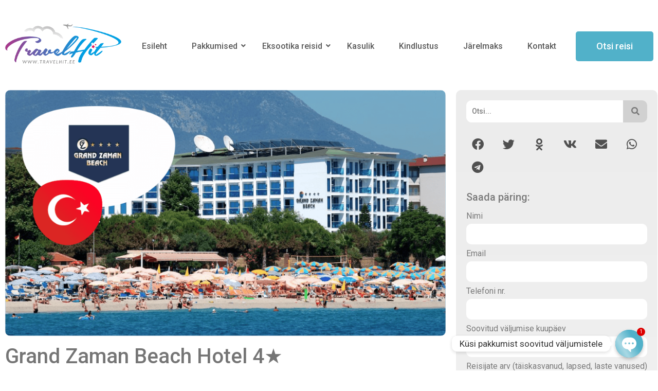

--- FILE ---
content_type: text/html; charset=UTF-8
request_url: https://travelhit.ee/grand-zaman-beach-hotel/
body_size: 28535
content:
<!DOCTYPE html>
<html dir="ltr" lang="ru-RU" prefix="og: https://ogp.me/ns# fb: http://ogp.me/ns/fb#" itemscope itemtype="https://schema.org/BlogPosting">
<head>
	<meta charset="UTF-8" />
	<meta name="viewport" content="width=device-width, initial-scale=1" />
	<link rel="profile" href="http://gmpg.org/xfn/11" />
	<link rel="pingback" href="https://travelhit.ee/ww/xmlrpc.php" />
	<title>Grand Zaman Beach Hotel 4★ - TravelHit Reisibüroo</title>
	<style>img:is([sizes="auto" i], [sizes^="auto," i]) { contain-intrinsic-size: 3000px 1500px }</style>
	
		<!-- All in One SEO 4.8.0 - aioseo.com -->
	<meta name="description" content="Saray Mahallesi, Atatürk Cad. No:153, 07400 Alanya/Antalya, Türgi Tel: +90 4441597 Web: http://www.grandzamanhotels.com/ Hotellist Kaugus liivarannast umbes 60 m Kaugus lennujaamast umbes 135 km (Antalya) Hotell asub kuurordi keskuses (Alanya) Tubade arv – 170 Pearestoran Fuajeebaar Rannabaar (lisatasu eest) Basseinibaar Suupistebaar Konverentsisaalid – 3 (lisatasu eest) Internet (lisatasu eest) WiFi (paiguti hotelli territooriumil) Kauplused (lisatasu" />
	<meta name="robots" content="max-image-preview:large" />
	<meta name="author" content="igor"/>
	<link rel="canonical" href="https://travelhit.ee/grand-zaman-beach-hotel/" />
	<meta name="generator" content="All in One SEO (AIOSEO) 4.8.0" />
		<meta property="og:locale" content="ru_RU" />
		<meta property="og:site_name" content="TravelHit Reisibüroo - www.travelhit.ee" />
		<meta property="og:type" content="company" />
		<meta property="og:title" content="Grand Zaman Beach Hotel 4★ - TravelHit Reisibüroo" />
		<meta property="og:description" content="Saray Mahallesi, Atatürk Cad. No:153, 07400 Alanya/Antalya, Türgi Tel: +90 4441597 Web: http://www.grandzamanhotels.com/ Hotellist Kaugus liivarannast umbes 60 m Kaugus lennujaamast umbes 135 km (Antalya) Hotell asub kuurordi keskuses (Alanya) Tubade arv – 170 Pearestoran Fuajeebaar Rannabaar (lisatasu eest) Basseinibaar Suupistebaar Konverentsisaalid – 3 (lisatasu eest) Internet (lisatasu eest) WiFi (paiguti hotelli territooriumil) Kauplused (lisatasu" />
		<meta property="og:url" content="https://travelhit.ee/grand-zaman-beach-hotel/" />
		<meta property="og:image" content="https://travelhit.ee/ww/wp-content/uploads/2018/12/zamanbeachban.png" />
		<meta property="og:image:secure_url" content="https://travelhit.ee/ww/wp-content/uploads/2018/12/zamanbeachban.png" />
		<meta property="og:image:width" content="1047" />
		<meta property="og:image:height" content="585" />
		<meta name="twitter:card" content="summary_large_image" />
		<meta name="twitter:title" content="Grand Zaman Beach Hotel 4★ - TravelHit Reisibüroo" />
		<meta name="twitter:description" content="Saray Mahallesi, Atatürk Cad. No:153, 07400 Alanya/Antalya, Türgi Tel: +90 4441597 Web: http://www.grandzamanhotels.com/ Hotellist Kaugus liivarannast umbes 60 m Kaugus lennujaamast umbes 135 km (Antalya) Hotell asub kuurordi keskuses (Alanya) Tubade arv – 170 Pearestoran Fuajeebaar Rannabaar (lisatasu eest) Basseinibaar Suupistebaar Konverentsisaalid – 3 (lisatasu eest) Internet (lisatasu eest) WiFi (paiguti hotelli territooriumil) Kauplused (lisatasu" />
		<meta name="twitter:image" content="https://travelhit.ee/ww/wp-content/uploads/2018/12/zamanbeachban.png" />
		<script type="application/ld+json" class="aioseo-schema">
			{"@context":"https:\/\/schema.org","@graph":[{"@type":"BlogPosting","@id":"https:\/\/travelhit.ee\/grand-zaman-beach-hotel\/#blogposting","name":"Grand Zaman Beach Hotel 4\u2605 - TravelHit Reisib\u00fcroo","headline":"Grand Zaman Beach Hotel 4\u2605","author":{"@id":"https:\/\/travelhit.ee\/author\/igor\/#author"},"publisher":{"@id":"https:\/\/travelhit.ee\/#organization"},"image":{"@type":"ImageObject","url":"https:\/\/travelhit.ee\/ww\/wp-content\/uploads\/2018\/12\/zamanbeachban.png","width":1047,"height":585},"datePublished":"2018-12-29T15:04:43+03:00","dateModified":"2018-12-29T15:04:45+03:00","inLanguage":"ru-RU","mainEntityOfPage":{"@id":"https:\/\/travelhit.ee\/grand-zaman-beach-hotel\/#webpage"},"isPartOf":{"@id":"https:\/\/travelhit.ee\/grand-zaman-beach-hotel\/#webpage"},"articleSection":"\u2605\u2605\u2605\u2605, Hotellid, T\u00fcrgi"},{"@type":"BreadcrumbList","@id":"https:\/\/travelhit.ee\/grand-zaman-beach-hotel\/#breadcrumblist","itemListElement":[{"@type":"ListItem","@id":"https:\/\/travelhit.ee\/#listItem","position":1,"name":"\u0413\u043b\u0430\u0432\u043d\u0430\u044f \u0441\u0442\u0440\u0430\u043d\u0438\u0446\u0430","item":"https:\/\/travelhit.ee\/","nextItem":{"@type":"ListItem","@id":"https:\/\/travelhit.ee\/grand-zaman-beach-hotel\/#listItem","name":"Grand Zaman Beach Hotel 4\u2605"}},{"@type":"ListItem","@id":"https:\/\/travelhit.ee\/grand-zaman-beach-hotel\/#listItem","position":2,"name":"Grand Zaman Beach Hotel 4\u2605","previousItem":{"@type":"ListItem","@id":"https:\/\/travelhit.ee\/#listItem","name":"\u0413\u043b\u0430\u0432\u043d\u0430\u044f \u0441\u0442\u0440\u0430\u043d\u0438\u0446\u0430"}}]},{"@type":"Organization","@id":"https:\/\/travelhit.ee\/#organization","name":"TravelHit Reisib\u00fcroo","description":"www.travelhit.ee","url":"https:\/\/travelhit.ee\/","logo":{"@type":"ImageObject","url":"https:\/\/travelhit.ee\/ww\/wp-content\/uploads\/2022\/06\/logo_ani.gif","@id":"https:\/\/travelhit.ee\/grand-zaman-beach-hotel\/#organizationLogo","width":343,"height":119},"image":{"@id":"https:\/\/travelhit.ee\/grand-zaman-beach-hotel\/#organizationLogo"}},{"@type":"Person","@id":"https:\/\/travelhit.ee\/author\/igor\/#author","url":"https:\/\/travelhit.ee\/author\/igor\/","name":"igor","image":{"@type":"ImageObject","@id":"https:\/\/travelhit.ee\/grand-zaman-beach-hotel\/#authorImage","url":"https:\/\/secure.gravatar.com\/avatar\/d4f94424eb30065a85e8d4be4d333dcb?s=96&d=mm&r=g","width":96,"height":96,"caption":"igor"}},{"@type":"WebPage","@id":"https:\/\/travelhit.ee\/grand-zaman-beach-hotel\/#webpage","url":"https:\/\/travelhit.ee\/grand-zaman-beach-hotel\/","name":"Grand Zaman Beach Hotel 4\u2605 - TravelHit Reisib\u00fcroo","description":"Saray Mahallesi, Atat\u00fcrk Cad. No:153, 07400 Alanya\/Antalya, T\u00fcrgi Tel: +90 4441597 Web: http:\/\/www.grandzamanhotels.com\/ Hotellist Kaugus liivarannast umbes 60 m Kaugus lennujaamast umbes 135 km (Antalya) Hotell asub kuurordi keskuses (Alanya) Tubade arv \u2013 170 Pearestoran Fuajeebaar Rannabaar (lisatasu eest) Basseinibaar Suupistebaar Konverentsisaalid \u2013 3 (lisatasu eest) Internet (lisatasu eest) WiFi (paiguti hotelli territooriumil) Kauplused (lisatasu","inLanguage":"ru-RU","isPartOf":{"@id":"https:\/\/travelhit.ee\/#website"},"breadcrumb":{"@id":"https:\/\/travelhit.ee\/grand-zaman-beach-hotel\/#breadcrumblist"},"author":{"@id":"https:\/\/travelhit.ee\/author\/igor\/#author"},"creator":{"@id":"https:\/\/travelhit.ee\/author\/igor\/#author"},"image":{"@type":"ImageObject","url":"https:\/\/travelhit.ee\/ww\/wp-content\/uploads\/2018\/12\/zamanbeachban.png","@id":"https:\/\/travelhit.ee\/grand-zaman-beach-hotel\/#mainImage","width":1047,"height":585},"primaryImageOfPage":{"@id":"https:\/\/travelhit.ee\/grand-zaman-beach-hotel\/#mainImage"},"datePublished":"2018-12-29T15:04:43+03:00","dateModified":"2018-12-29T15:04:45+03:00"},{"@type":"WebSite","@id":"https:\/\/travelhit.ee\/#website","url":"https:\/\/travelhit.ee\/","name":"TravelHit Reisib\u00fcroo","description":"www.travelhit.ee","inLanguage":"ru-RU","publisher":{"@id":"https:\/\/travelhit.ee\/#organization"}}]}
		</script>
		<!-- All in One SEO -->

<link rel="alternate" type="application/rss+xml" title="TravelHit Reisibüroo &raquo; Лента" href="https://travelhit.ee/feed/" />
<link rel="alternate" type="application/rss+xml" title="TravelHit Reisibüroo &raquo; Лента комментариев" href="https://travelhit.ee/comments/feed/" />
<script>
window._wpemojiSettings = {"baseUrl":"https:\/\/s.w.org\/images\/core\/emoji\/15.0.3\/72x72\/","ext":".png","svgUrl":"https:\/\/s.w.org\/images\/core\/emoji\/15.0.3\/svg\/","svgExt":".svg","source":{"concatemoji":"https:\/\/travelhit.ee\/ww\/wp-includes\/js\/wp-emoji-release.min.js?ver=6.7.4"}};
/*! This file is auto-generated */
!function(i,n){var o,s,e;function c(e){try{var t={supportTests:e,timestamp:(new Date).valueOf()};sessionStorage.setItem(o,JSON.stringify(t))}catch(e){}}function p(e,t,n){e.clearRect(0,0,e.canvas.width,e.canvas.height),e.fillText(t,0,0);var t=new Uint32Array(e.getImageData(0,0,e.canvas.width,e.canvas.height).data),r=(e.clearRect(0,0,e.canvas.width,e.canvas.height),e.fillText(n,0,0),new Uint32Array(e.getImageData(0,0,e.canvas.width,e.canvas.height).data));return t.every(function(e,t){return e===r[t]})}function u(e,t,n){switch(t){case"flag":return n(e,"\ud83c\udff3\ufe0f\u200d\u26a7\ufe0f","\ud83c\udff3\ufe0f\u200b\u26a7\ufe0f")?!1:!n(e,"\ud83c\uddfa\ud83c\uddf3","\ud83c\uddfa\u200b\ud83c\uddf3")&&!n(e,"\ud83c\udff4\udb40\udc67\udb40\udc62\udb40\udc65\udb40\udc6e\udb40\udc67\udb40\udc7f","\ud83c\udff4\u200b\udb40\udc67\u200b\udb40\udc62\u200b\udb40\udc65\u200b\udb40\udc6e\u200b\udb40\udc67\u200b\udb40\udc7f");case"emoji":return!n(e,"\ud83d\udc26\u200d\u2b1b","\ud83d\udc26\u200b\u2b1b")}return!1}function f(e,t,n){var r="undefined"!=typeof WorkerGlobalScope&&self instanceof WorkerGlobalScope?new OffscreenCanvas(300,150):i.createElement("canvas"),a=r.getContext("2d",{willReadFrequently:!0}),o=(a.textBaseline="top",a.font="600 32px Arial",{});return e.forEach(function(e){o[e]=t(a,e,n)}),o}function t(e){var t=i.createElement("script");t.src=e,t.defer=!0,i.head.appendChild(t)}"undefined"!=typeof Promise&&(o="wpEmojiSettingsSupports",s=["flag","emoji"],n.supports={everything:!0,everythingExceptFlag:!0},e=new Promise(function(e){i.addEventListener("DOMContentLoaded",e,{once:!0})}),new Promise(function(t){var n=function(){try{var e=JSON.parse(sessionStorage.getItem(o));if("object"==typeof e&&"number"==typeof e.timestamp&&(new Date).valueOf()<e.timestamp+604800&&"object"==typeof e.supportTests)return e.supportTests}catch(e){}return null}();if(!n){if("undefined"!=typeof Worker&&"undefined"!=typeof OffscreenCanvas&&"undefined"!=typeof URL&&URL.createObjectURL&&"undefined"!=typeof Blob)try{var e="postMessage("+f.toString()+"("+[JSON.stringify(s),u.toString(),p.toString()].join(",")+"));",r=new Blob([e],{type:"text/javascript"}),a=new Worker(URL.createObjectURL(r),{name:"wpTestEmojiSupports"});return void(a.onmessage=function(e){c(n=e.data),a.terminate(),t(n)})}catch(e){}c(n=f(s,u,p))}t(n)}).then(function(e){for(var t in e)n.supports[t]=e[t],n.supports.everything=n.supports.everything&&n.supports[t],"flag"!==t&&(n.supports.everythingExceptFlag=n.supports.everythingExceptFlag&&n.supports[t]);n.supports.everythingExceptFlag=n.supports.everythingExceptFlag&&!n.supports.flag,n.DOMReady=!1,n.readyCallback=function(){n.DOMReady=!0}}).then(function(){return e}).then(function(){var e;n.supports.everything||(n.readyCallback(),(e=n.source||{}).concatemoji?t(e.concatemoji):e.wpemoji&&e.twemoji&&(t(e.twemoji),t(e.wpemoji)))}))}((window,document),window._wpemojiSettings);
</script>
<link rel='stylesheet' id='atomic-blocks-fontawesome-css' href='https://travelhit.ee/ww/wp-content/plugins/atomic-blocks/dist/assets/fontawesome/css/all.min.css?ver=1642111633' media='all' />
<link rel='stylesheet' id='hfe-widgets-style-css' href='https://travelhit.ee/ww/wp-content/plugins/header-footer-elementor/inc/widgets-css/frontend.css?ver=2.2.1' media='all' />
<style id='wp-emoji-styles-inline-css'>

	img.wp-smiley, img.emoji {
		display: inline !important;
		border: none !important;
		box-shadow: none !important;
		height: 1em !important;
		width: 1em !important;
		margin: 0 0.07em !important;
		vertical-align: -0.1em !important;
		background: none !important;
		padding: 0 !important;
	}
</style>
<link rel='stylesheet' id='wp-block-library-css' href='https://travelhit.ee/ww/wp-includes/css/dist/block-library/style.min.css?ver=6.7.4' media='all' />
<style id='pdfp-pdfposter-style-inline-css'>
.pdfp_wrapper .pdf{position:relative}.pdfp_wrapper.pdfp_popup_enabled .iframe_wrapper{display:none}.pdfp_wrapper.pdfp_popup_enabled .iframe_wrapper:fullscreen{display:block}.pdfp_wrapper .iframe_wrapper{width:100%}.pdfp_wrapper .iframe_wrapper:fullscreen iframe{height:100vh!important}.pdfp_wrapper .iframe_wrapper iframe{width:100%}.pdfp_wrapper .iframe_wrapper .close{background:#fff;border:1px solid #ddd;border-radius:3px;color:#222;cursor:pointer;display:none;font-family:sans-serif;font-size:36px;line-height:100%;padding:0 7px;position:absolute;right:12px;top:35px;z-index:9999}.pdfp_wrapper .iframe_wrapper:fullscreen .close{display:block}.pdfp_wrapper .pdfp_fullscreen_close{display:none}.pdfp_wrapper.pdfp_fullscreen_opened .pdfp_fullscreen_close{align-items:center;background:#fff;border-radius:3px;color:#222;cursor:pointer;display:flex;font-size:35px;height:30px;justify-content:center;overflow:hidden;padding-bottom:4px;position:fixed;right:20px;top:20px;width:32px}.pdfp_wrapper.pdfp_fullscreen_opened .pdfp_fullscreen_overlay{background:rgba(34,34,34,.6);height:100%;left:0;position:fixed;top:0;width:100%}.pdfp_wrapper.pdfp_fullscreen_opened .iframe_wrapper{display:block;height:90vh;left:50%;max-width:95%;position:fixed;top:50%;transform:translate(-50%,-50%);width:900px;z-index:99999999999}.pdfp-adobe-viewer{border:1px solid #ddd;border-radius:3px;cursor:pointer;outline:none;text-decoration:none}.pdfp_download{margin-right:15px}.cta_wrapper{margin-bottom:10px;text-align:left}.cta_wrapper button{cursor:pointer}.pdfp_wrapper p{margin:10px 0;text-align:center}.popout-disabled{height:50px;position:absolute;right:12px;top:12px;width:50px}@media screen and (max-width:768px){.pdfp_wrapper iframe{height:calc(100vw + 120px)}}iframe{max-width:100%}.ViewSDK_hideOverflow[data-align=center]{margin-left:auto;margin-right:auto}.ViewSDK_hideOverflow[data-align=left]{margin-right:auto}.ViewSDK_hideOverflow[data-align=right]{margin-left:auto}@media screen and (max-width:768px){.pdfp_wrapper iframe{height:calc(100vw + 120px)!important}}@media screen and (max-width:576px){.cta_wrapper .pdfp_download{margin-bottom:10px;margin-right:0}.cta_wrapper .pdfp_download button{margin-right:0!important}.cta_wrapper{align-items:center;display:flex;flex-direction:column}}

</style>
<link rel='stylesheet' id='ugb-style-css-v2-css' href='https://travelhit.ee/ww/wp-content/plugins/stackable-ultimate-gutenberg-blocks/dist/deprecated/frontend_blocks_deprecated_v2.css?ver=3.14.2' media='all' />
<style id='ugb-style-css-v2-inline-css'>
:root {--stk-block-width-default-detected: 800px;}
:root {
			--content-width: 800px;
		}
</style>
<link rel='stylesheet' id='atomic-blocks-style-css-css' href='https://travelhit.ee/ww/wp-content/plugins/atomic-blocks/dist/blocks.style.build.css?ver=1642111632' media='all' />
<style id='pdfemb-pdf-embedder-viewer-style-inline-css'>
.wp-block-pdfemb-pdf-embedder-viewer{max-width:none}

</style>
<style id='classic-theme-styles-inline-css'>
/*! This file is auto-generated */
.wp-block-button__link{color:#fff;background-color:#32373c;border-radius:9999px;box-shadow:none;text-decoration:none;padding:calc(.667em + 2px) calc(1.333em + 2px);font-size:1.125em}.wp-block-file__button{background:#32373c;color:#fff;text-decoration:none}
</style>
<style id='global-styles-inline-css'>
:root{--wp--preset--aspect-ratio--square: 1;--wp--preset--aspect-ratio--4-3: 4/3;--wp--preset--aspect-ratio--3-4: 3/4;--wp--preset--aspect-ratio--3-2: 3/2;--wp--preset--aspect-ratio--2-3: 2/3;--wp--preset--aspect-ratio--16-9: 16/9;--wp--preset--aspect-ratio--9-16: 9/16;--wp--preset--color--black: #000000;--wp--preset--color--cyan-bluish-gray: #abb8c3;--wp--preset--color--white: #ffffff;--wp--preset--color--pale-pink: #f78da7;--wp--preset--color--vivid-red: #cf2e2e;--wp--preset--color--luminous-vivid-orange: #ff6900;--wp--preset--color--luminous-vivid-amber: #fcb900;--wp--preset--color--light-green-cyan: #7bdcb5;--wp--preset--color--vivid-green-cyan: #00d084;--wp--preset--color--pale-cyan-blue: #8ed1fc;--wp--preset--color--vivid-cyan-blue: #0693e3;--wp--preset--color--vivid-purple: #9b51e0;--wp--preset--color--very-light-gray: #eeeeee;--wp--preset--color--very-dark-gray: #313131;--wp--preset--color--kb-palette-2: #e2e2e2;--wp--preset--gradient--vivid-cyan-blue-to-vivid-purple: linear-gradient(135deg,rgba(6,147,227,1) 0%,rgb(155,81,224) 100%);--wp--preset--gradient--light-green-cyan-to-vivid-green-cyan: linear-gradient(135deg,rgb(122,220,180) 0%,rgb(0,208,130) 100%);--wp--preset--gradient--luminous-vivid-amber-to-luminous-vivid-orange: linear-gradient(135deg,rgba(252,185,0,1) 0%,rgba(255,105,0,1) 100%);--wp--preset--gradient--luminous-vivid-orange-to-vivid-red: linear-gradient(135deg,rgba(255,105,0,1) 0%,rgb(207,46,46) 100%);--wp--preset--gradient--very-light-gray-to-cyan-bluish-gray: linear-gradient(135deg,rgb(238,238,238) 0%,rgb(169,184,195) 100%);--wp--preset--gradient--cool-to-warm-spectrum: linear-gradient(135deg,rgb(74,234,220) 0%,rgb(151,120,209) 20%,rgb(207,42,186) 40%,rgb(238,44,130) 60%,rgb(251,105,98) 80%,rgb(254,248,76) 100%);--wp--preset--gradient--blush-light-purple: linear-gradient(135deg,rgb(255,206,236) 0%,rgb(152,150,240) 100%);--wp--preset--gradient--blush-bordeaux: linear-gradient(135deg,rgb(254,205,165) 0%,rgb(254,45,45) 50%,rgb(107,0,62) 100%);--wp--preset--gradient--luminous-dusk: linear-gradient(135deg,rgb(255,203,112) 0%,rgb(199,81,192) 50%,rgb(65,88,208) 100%);--wp--preset--gradient--pale-ocean: linear-gradient(135deg,rgb(255,245,203) 0%,rgb(182,227,212) 50%,rgb(51,167,181) 100%);--wp--preset--gradient--electric-grass: linear-gradient(135deg,rgb(202,248,128) 0%,rgb(113,206,126) 100%);--wp--preset--gradient--midnight: linear-gradient(135deg,rgb(2,3,129) 0%,rgb(40,116,252) 100%);--wp--preset--font-size--small: 13px;--wp--preset--font-size--medium: 20px;--wp--preset--font-size--large: 36px;--wp--preset--font-size--x-large: 42px;--wp--preset--spacing--20: 0.44rem;--wp--preset--spacing--30: 0.67rem;--wp--preset--spacing--40: 1rem;--wp--preset--spacing--50: 1.5rem;--wp--preset--spacing--60: 2.25rem;--wp--preset--spacing--70: 3.38rem;--wp--preset--spacing--80: 5.06rem;--wp--preset--shadow--natural: 6px 6px 9px rgba(0, 0, 0, 0.2);--wp--preset--shadow--deep: 12px 12px 50px rgba(0, 0, 0, 0.4);--wp--preset--shadow--sharp: 6px 6px 0px rgba(0, 0, 0, 0.2);--wp--preset--shadow--outlined: 6px 6px 0px -3px rgba(255, 255, 255, 1), 6px 6px rgba(0, 0, 0, 1);--wp--preset--shadow--crisp: 6px 6px 0px rgba(0, 0, 0, 1);}:where(.is-layout-flex){gap: 0.5em;}:where(.is-layout-grid){gap: 0.5em;}body .is-layout-flex{display: flex;}.is-layout-flex{flex-wrap: wrap;align-items: center;}.is-layout-flex > :is(*, div){margin: 0;}body .is-layout-grid{display: grid;}.is-layout-grid > :is(*, div){margin: 0;}:where(.wp-block-columns.is-layout-flex){gap: 2em;}:where(.wp-block-columns.is-layout-grid){gap: 2em;}:where(.wp-block-post-template.is-layout-flex){gap: 1.25em;}:where(.wp-block-post-template.is-layout-grid){gap: 1.25em;}.has-black-color{color: var(--wp--preset--color--black) !important;}.has-cyan-bluish-gray-color{color: var(--wp--preset--color--cyan-bluish-gray) !important;}.has-white-color{color: var(--wp--preset--color--white) !important;}.has-pale-pink-color{color: var(--wp--preset--color--pale-pink) !important;}.has-vivid-red-color{color: var(--wp--preset--color--vivid-red) !important;}.has-luminous-vivid-orange-color{color: var(--wp--preset--color--luminous-vivid-orange) !important;}.has-luminous-vivid-amber-color{color: var(--wp--preset--color--luminous-vivid-amber) !important;}.has-light-green-cyan-color{color: var(--wp--preset--color--light-green-cyan) !important;}.has-vivid-green-cyan-color{color: var(--wp--preset--color--vivid-green-cyan) !important;}.has-pale-cyan-blue-color{color: var(--wp--preset--color--pale-cyan-blue) !important;}.has-vivid-cyan-blue-color{color: var(--wp--preset--color--vivid-cyan-blue) !important;}.has-vivid-purple-color{color: var(--wp--preset--color--vivid-purple) !important;}.has-black-background-color{background-color: var(--wp--preset--color--black) !important;}.has-cyan-bluish-gray-background-color{background-color: var(--wp--preset--color--cyan-bluish-gray) !important;}.has-white-background-color{background-color: var(--wp--preset--color--white) !important;}.has-pale-pink-background-color{background-color: var(--wp--preset--color--pale-pink) !important;}.has-vivid-red-background-color{background-color: var(--wp--preset--color--vivid-red) !important;}.has-luminous-vivid-orange-background-color{background-color: var(--wp--preset--color--luminous-vivid-orange) !important;}.has-luminous-vivid-amber-background-color{background-color: var(--wp--preset--color--luminous-vivid-amber) !important;}.has-light-green-cyan-background-color{background-color: var(--wp--preset--color--light-green-cyan) !important;}.has-vivid-green-cyan-background-color{background-color: var(--wp--preset--color--vivid-green-cyan) !important;}.has-pale-cyan-blue-background-color{background-color: var(--wp--preset--color--pale-cyan-blue) !important;}.has-vivid-cyan-blue-background-color{background-color: var(--wp--preset--color--vivid-cyan-blue) !important;}.has-vivid-purple-background-color{background-color: var(--wp--preset--color--vivid-purple) !important;}.has-black-border-color{border-color: var(--wp--preset--color--black) !important;}.has-cyan-bluish-gray-border-color{border-color: var(--wp--preset--color--cyan-bluish-gray) !important;}.has-white-border-color{border-color: var(--wp--preset--color--white) !important;}.has-pale-pink-border-color{border-color: var(--wp--preset--color--pale-pink) !important;}.has-vivid-red-border-color{border-color: var(--wp--preset--color--vivid-red) !important;}.has-luminous-vivid-orange-border-color{border-color: var(--wp--preset--color--luminous-vivid-orange) !important;}.has-luminous-vivid-amber-border-color{border-color: var(--wp--preset--color--luminous-vivid-amber) !important;}.has-light-green-cyan-border-color{border-color: var(--wp--preset--color--light-green-cyan) !important;}.has-vivid-green-cyan-border-color{border-color: var(--wp--preset--color--vivid-green-cyan) !important;}.has-pale-cyan-blue-border-color{border-color: var(--wp--preset--color--pale-cyan-blue) !important;}.has-vivid-cyan-blue-border-color{border-color: var(--wp--preset--color--vivid-cyan-blue) !important;}.has-vivid-purple-border-color{border-color: var(--wp--preset--color--vivid-purple) !important;}.has-vivid-cyan-blue-to-vivid-purple-gradient-background{background: var(--wp--preset--gradient--vivid-cyan-blue-to-vivid-purple) !important;}.has-light-green-cyan-to-vivid-green-cyan-gradient-background{background: var(--wp--preset--gradient--light-green-cyan-to-vivid-green-cyan) !important;}.has-luminous-vivid-amber-to-luminous-vivid-orange-gradient-background{background: var(--wp--preset--gradient--luminous-vivid-amber-to-luminous-vivid-orange) !important;}.has-luminous-vivid-orange-to-vivid-red-gradient-background{background: var(--wp--preset--gradient--luminous-vivid-orange-to-vivid-red) !important;}.has-very-light-gray-to-cyan-bluish-gray-gradient-background{background: var(--wp--preset--gradient--very-light-gray-to-cyan-bluish-gray) !important;}.has-cool-to-warm-spectrum-gradient-background{background: var(--wp--preset--gradient--cool-to-warm-spectrum) !important;}.has-blush-light-purple-gradient-background{background: var(--wp--preset--gradient--blush-light-purple) !important;}.has-blush-bordeaux-gradient-background{background: var(--wp--preset--gradient--blush-bordeaux) !important;}.has-luminous-dusk-gradient-background{background: var(--wp--preset--gradient--luminous-dusk) !important;}.has-pale-ocean-gradient-background{background: var(--wp--preset--gradient--pale-ocean) !important;}.has-electric-grass-gradient-background{background: var(--wp--preset--gradient--electric-grass) !important;}.has-midnight-gradient-background{background: var(--wp--preset--gradient--midnight) !important;}.has-small-font-size{font-size: var(--wp--preset--font-size--small) !important;}.has-medium-font-size{font-size: var(--wp--preset--font-size--medium) !important;}.has-large-font-size{font-size: var(--wp--preset--font-size--large) !important;}.has-x-large-font-size{font-size: var(--wp--preset--font-size--x-large) !important;}
:where(.wp-block-post-template.is-layout-flex){gap: 1.25em;}:where(.wp-block-post-template.is-layout-grid){gap: 1.25em;}
:where(.wp-block-columns.is-layout-flex){gap: 2em;}:where(.wp-block-columns.is-layout-grid){gap: 2em;}
:root :where(.wp-block-pullquote){font-size: 1.5em;line-height: 1.6;}
</style>
<link rel='stylesheet' id='chaty-css-css' href='https://travelhit.ee/ww/wp-content/plugins/chaty-pro/css/chaty-front.min.css?ver=3.1.61698899570' media='all' />
<link rel='stylesheet' id='cpsh-shortcodes-css' href='https://travelhit.ee/ww/wp-content/plugins/column-shortcodes//assets/css/shortcodes.css?ver=1.0.1' media='all' />
<link rel='stylesheet' id='embedpress-style-css' href='https://travelhit.ee/ww/wp-content/plugins/embedpress/assets/css/embedpress.css?ver=6.7.4' media='all' />
<link rel='stylesheet' id='ub-extension-style-css-css' href='https://travelhit.ee/ww/wp-content/plugins/ultimate-blocks/src/extensions/style.css?ver=6.7.4' media='all' />
<link rel='stylesheet' id='hfe-style-css' href='https://travelhit.ee/ww/wp-content/plugins/header-footer-elementor/assets/css/header-footer-elementor.css?ver=2.2.1' media='all' />
<link rel='stylesheet' id='elementor-icons-css' href='https://travelhit.ee/ww/wp-content/plugins/elementor/assets/lib/eicons/css/elementor-icons.min.css?ver=5.35.0' media='all' />
<link rel='stylesheet' id='elementor-frontend-css' href='https://travelhit.ee/ww/wp-content/plugins/elementor/assets/css/frontend.min.css?ver=3.27.7' media='all' />
<link rel='stylesheet' id='elementor-post-162842-css' href='https://travelhit.ee/ww/wp-content/uploads/elementor/css/post-162842.css?ver=1766970649' media='all' />
<link rel='stylesheet' id='font-awesome-5-all-css' href='https://travelhit.ee/ww/wp-content/plugins/elementor/assets/lib/font-awesome/css/all.min.css?ver=3.27.7' media='all' />
<link rel='stylesheet' id='font-awesome-4-shim-css' href='https://travelhit.ee/ww/wp-content/plugins/elementor/assets/lib/font-awesome/css/v4-shims.min.css?ver=3.27.7' media='all' />
<link rel='stylesheet' id='elementor-post-199844-css' href='https://travelhit.ee/ww/wp-content/uploads/elementor/css/post-199844.css?ver=1766970649' media='all' />
<link rel='stylesheet' id='elementor-post-199892-css' href='https://travelhit.ee/ww/wp-content/uploads/elementor/css/post-199892.css?ver=1766970650' media='all' />
<link rel='stylesheet' id='pdfp-public-css' href='https://travelhit.ee/ww/wp-content/plugins/pdf-poster/dist/public.css?ver=2.2.1' media='all' />
<link rel='stylesheet' id='hello-elementor-css' href='https://travelhit.ee/ww/wp-content/themes/hello-elementor/style.min.css?ver=2.8.1' media='all' />
<link rel='stylesheet' id='hello-elementor-theme-style-css' href='https://travelhit.ee/ww/wp-content/themes/hello-elementor/theme.min.css?ver=2.8.1' media='all' />
<link rel='stylesheet' id='widget-image-css' href='https://travelhit.ee/ww/wp-content/plugins/elementor/assets/css/widget-image.min.css?ver=3.27.7' media='all' />
<link rel='stylesheet' id='widget-heading-css' href='https://travelhit.ee/ww/wp-content/plugins/elementor/assets/css/widget-heading.min.css?ver=3.27.7' media='all' />
<link rel='stylesheet' id='widget-share-buttons-css' href='https://travelhit.ee/ww/wp-content/plugins/elementor-pro/assets/css/widget-share-buttons.min.css?ver=3.27.7' media='all' />
<link rel='stylesheet' id='e-apple-webkit-css' href='https://travelhit.ee/ww/wp-content/plugins/elementor/assets/css/conditionals/apple-webkit.min.css?ver=3.27.7' media='all' />
<link rel='stylesheet' id='elementor-icons-shared-0-css' href='https://travelhit.ee/ww/wp-content/plugins/elementor/assets/lib/font-awesome/css/fontawesome.min.css?ver=5.15.3' media='all' />
<link rel='stylesheet' id='elementor-icons-fa-solid-css' href='https://travelhit.ee/ww/wp-content/plugins/elementor/assets/lib/font-awesome/css/solid.min.css?ver=5.15.3' media='all' />
<link rel='stylesheet' id='elementor-icons-fa-brands-css' href='https://travelhit.ee/ww/wp-content/plugins/elementor/assets/lib/font-awesome/css/brands.min.css?ver=5.15.3' media='all' />
<link rel='stylesheet' id='widget-menu-anchor-css' href='https://travelhit.ee/ww/wp-content/plugins/elementor/assets/css/widget-menu-anchor.min.css?ver=3.27.7' media='all' />
<link rel='stylesheet' id='widget-text-editor-css' href='https://travelhit.ee/ww/wp-content/plugins/elementor/assets/css/widget-text-editor.min.css?ver=3.27.7' media='all' />
<link rel='stylesheet' id='widget-form-css' href='https://travelhit.ee/ww/wp-content/plugins/elementor-pro/assets/css/widget-form.min.css?ver=3.27.7' media='all' />
<link rel='stylesheet' id='widget-icon-list-css' href='https://travelhit.ee/ww/wp-content/plugins/elementor/assets/css/widget-icon-list.min.css?ver=3.27.7' media='all' />
<link rel='stylesheet' id='elementor-post-200463-css' href='https://travelhit.ee/ww/wp-content/uploads/elementor/css/post-200463.css?ver=1766970822' media='all' />
<style id='akismet-widget-style-inline-css'>

			.a-stats {
				--akismet-color-mid-green: #357b49;
				--akismet-color-white: #fff;
				--akismet-color-light-grey: #f6f7f7;

				max-width: 350px;
				width: auto;
			}

			.a-stats * {
				all: unset;
				box-sizing: border-box;
			}

			.a-stats strong {
				font-weight: 600;
			}

			.a-stats a.a-stats__link,
			.a-stats a.a-stats__link:visited,
			.a-stats a.a-stats__link:active {
				background: var(--akismet-color-mid-green);
				border: none;
				box-shadow: none;
				border-radius: 8px;
				color: var(--akismet-color-white);
				cursor: pointer;
				display: block;
				font-family: -apple-system, BlinkMacSystemFont, 'Segoe UI', 'Roboto', 'Oxygen-Sans', 'Ubuntu', 'Cantarell', 'Helvetica Neue', sans-serif;
				font-weight: 500;
				padding: 12px;
				text-align: center;
				text-decoration: none;
				transition: all 0.2s ease;
			}

			/* Extra specificity to deal with TwentyTwentyOne focus style */
			.widget .a-stats a.a-stats__link:focus {
				background: var(--akismet-color-mid-green);
				color: var(--akismet-color-white);
				text-decoration: none;
			}

			.a-stats a.a-stats__link:hover {
				filter: brightness(110%);
				box-shadow: 0 4px 12px rgba(0, 0, 0, 0.06), 0 0 2px rgba(0, 0, 0, 0.16);
			}

			.a-stats .count {
				color: var(--akismet-color-white);
				display: block;
				font-size: 1.5em;
				line-height: 1.4;
				padding: 0 13px;
				white-space: nowrap;
			}
		
</style>
<link rel='stylesheet' id='dashicons-css' href='https://travelhit.ee/ww/wp-includes/css/dashicons.min.css?ver=6.7.4' media='all' />
<link rel='stylesheet' id='hfe-elementor-icons-css' href='https://travelhit.ee/ww/wp-content/plugins/elementor/assets/lib/eicons/css/elementor-icons.min.css?ver=5.34.0' media='all' />
<link rel='stylesheet' id='hfe-icons-list-css' href='https://travelhit.ee/ww/wp-content/plugins/elementor/assets/css/widget-icon-list.min.css?ver=3.24.3' media='all' />
<link rel='stylesheet' id='hfe-social-icons-css' href='https://travelhit.ee/ww/wp-content/plugins/elementor/assets/css/widget-social-icons.min.css?ver=3.24.0' media='all' />
<link rel='stylesheet' id='hfe-social-share-icons-brands-css' href='https://travelhit.ee/ww/wp-content/plugins/elementor/assets/lib/font-awesome/css/brands.css?ver=5.15.3' media='all' />
<link rel='stylesheet' id='hfe-social-share-icons-fontawesome-css' href='https://travelhit.ee/ww/wp-content/plugins/elementor/assets/lib/font-awesome/css/fontawesome.css?ver=5.15.3' media='all' />
<link rel='stylesheet' id='hfe-nav-menu-icons-css' href='https://travelhit.ee/ww/wp-content/plugins/elementor/assets/lib/font-awesome/css/solid.css?ver=5.15.3' media='all' />
<link rel='stylesheet' id='hfe-widget-blockquote-css' href='https://travelhit.ee/ww/wp-content/plugins/elementor-pro/assets/css/widget-blockquote.min.css?ver=3.25.0' media='all' />
<link rel='stylesheet' id='hfe-mega-menu-css' href='https://travelhit.ee/ww/wp-content/plugins/elementor-pro/assets/css/widget-mega-menu.min.css?ver=3.26.2' media='all' />
<link rel='stylesheet' id='hfe-nav-menu-widget-css' href='https://travelhit.ee/ww/wp-content/plugins/elementor-pro/assets/css/widget-nav-menu.min.css?ver=3.26.0' media='all' />
<style id='kadence-blocks-global-variables-inline-css'>
:root {--global-kb-font-size-sm:clamp(0.8rem, 0.73rem + 0.217vw, 0.9rem);--global-kb-font-size-md:clamp(1.1rem, 0.995rem + 0.326vw, 1.25rem);--global-kb-font-size-lg:clamp(1.75rem, 1.576rem + 0.543vw, 2rem);--global-kb-font-size-xl:clamp(2.25rem, 1.728rem + 1.63vw, 3rem);--global-kb-font-size-xxl:clamp(2.5rem, 1.456rem + 3.26vw, 4rem);--global-kb-font-size-xxxl:clamp(2.75rem, 0.489rem + 7.065vw, 6rem);}:root {--global-palette1: #3182CE;--global-palette2: #2B6CB0;--global-palette3: #1A202C;--global-palette4: #2D3748;--global-palette5: #4A5568;--global-palette6: #718096;--global-palette7: #EDF2F7;--global-palette8: #F7FAFC;--global-palette9: #ffffff;}
</style>
<link rel='stylesheet' id='wpr-animations-css-css' href='https://travelhit.ee/ww/wp-content/plugins/royal-elementor-addons/assets/css/lib/animations/wpr-animations.min.css?ver=1.7.1012' media='all' />
<link rel='stylesheet' id='wpr-link-animations-css-css' href='https://travelhit.ee/ww/wp-content/plugins/royal-elementor-addons/assets/css/lib/animations/wpr-link-animations.min.css?ver=1.7.1012' media='all' />
<link rel='stylesheet' id='wpr-loading-animations-css-css' href='https://travelhit.ee/ww/wp-content/plugins/royal-elementor-addons/assets/css/lib/animations/loading-animations.min.css?ver=1.7.1012' media='all' />
<link rel='stylesheet' id='wpr-button-animations-css-css' href='https://travelhit.ee/ww/wp-content/plugins/royal-elementor-addons/assets/css/lib/animations/button-animations.min.css?ver=1.7.1012' media='all' />
<link rel='stylesheet' id='wpr-text-animations-css-css' href='https://travelhit.ee/ww/wp-content/plugins/royal-elementor-addons/assets/css/lib/animations/text-animations.min.css?ver=1.7.1012' media='all' />
<link rel='stylesheet' id='wpr-lightgallery-css-css' href='https://travelhit.ee/ww/wp-content/plugins/royal-elementor-addons/assets/css/lib/lightgallery/lightgallery.min.css?ver=1.7.1012' media='all' />
<link rel='stylesheet' id='wpr-addons-css-css' href='https://travelhit.ee/ww/wp-content/plugins/royal-elementor-addons/assets/css/frontend.min.css?ver=1.7.1012' media='all' />
<link rel='stylesheet' id='google-fonts-1-css' href='https://fonts.googleapis.com/css?family=Roboto%3A100%2C100italic%2C200%2C200italic%2C300%2C300italic%2C400%2C400italic%2C500%2C500italic%2C600%2C600italic%2C700%2C700italic%2C800%2C800italic%2C900%2C900italic%7CRoboto+Slab%3A100%2C100italic%2C200%2C200italic%2C300%2C300italic%2C400%2C400italic%2C500%2C500italic%2C600%2C600italic%2C700%2C700italic%2C800%2C800italic%2C900%2C900italic%7CMontserrat%3A100%2C100italic%2C200%2C200italic%2C300%2C300italic%2C400%2C400italic%2C500%2C500italic%2C600%2C600italic%2C700%2C700italic%2C800%2C800italic%2C900%2C900italic&#038;display=auto&#038;subset=cyrillic&#038;ver=6.7.4' media='all' />
<link rel='stylesheet' id='elementor-icons-fa-regular-css' href='https://travelhit.ee/ww/wp-content/plugins/elementor/assets/lib/font-awesome/css/regular.min.css?ver=5.15.3' media='all' />
<style id="kadence_blocks_palette_css">:root .has-kb-palette-2-color{color:#e2e2e2}:root .has-kb-palette-2-background-color{background-color:#e2e2e2}</style><link rel="preconnect" href="https://fonts.gstatic.com/" crossorigin><script id="ugb-block-frontend-js-v2-js-extra">
var stackable = {"restUrl":"https:\/\/travelhit.ee\/wp-json\/"};
</script>
<script src="https://travelhit.ee/ww/wp-content/plugins/stackable-ultimate-gutenberg-blocks/dist/deprecated/frontend_blocks_deprecated_v2.js?ver=3.14.2" id="ugb-block-frontend-js-v2-js"></script>
<script src="https://travelhit.ee/ww/wp-includes/js/jquery/jquery.min.js?ver=3.7.1" id="jquery-core-js"></script>
<script src="https://travelhit.ee/ww/wp-includes/js/jquery/jquery-migrate.min.js?ver=3.4.1" id="jquery-migrate-js"></script>
<script id="jquery-js-after">
!function($){"use strict";$(document).ready(function(){$(this).scrollTop()>100&&$(".hfe-scroll-to-top-wrap").removeClass("hfe-scroll-to-top-hide"),$(window).scroll(function(){$(this).scrollTop()<100?$(".hfe-scroll-to-top-wrap").fadeOut(300):$(".hfe-scroll-to-top-wrap").fadeIn(300)}),$(".hfe-scroll-to-top-wrap").on("click",function(){$("html, body").animate({scrollTop:0},300);return!1})})}(jQuery);
</script>
<script src="https://travelhit.ee/ww/wp-content/plugins/elementor/assets/lib/font-awesome/js/v4-shims.min.js?ver=3.27.7" id="font-awesome-4-shim-js"></script>

<!-- OG: 3.3.4 --><link rel="image_src" href="https://travelhit.ee/ww/wp-content/uploads/2018/12/zamanbeachban.png"><meta name="msapplication-TileImage" content="https://travelhit.ee/ww/wp-content/uploads/2018/12/zamanbeachban.png">
<meta property="og:image" content="https://travelhit.ee/ww/wp-content/uploads/2018/12/zamanbeachban.png"><meta property="og:image:secure_url" content="https://travelhit.ee/ww/wp-content/uploads/2018/12/zamanbeachban.png"><meta property="og:image:width" content="1047"><meta property="og:image:height" content="585"><meta property="og:image:alt" content="zamanbeachban"><meta property="og:image:type" content="image/png"><meta property="og:description" content="Saray Mahallesi, Atatürk Cad. No:153, 07400 Alanya/Antalya, Türgi Tel: +90 4441597 Web: http://www.grandzamanhotels.com/ Hotellist Kaugus liivarannast umbes 60 m Kaugus lennujaamast umbes 135 km (Antalya) Hotell asub kuurordi keskuses (Alanya) Tubade arv – 170 Pearestoran Fuajeebaar Rannabaar (lisatasu eest) Basseinibaar Suupistebaar Konverentsisaalid – 3 (lisatasu eest) Internet (lisatasu eest) WiFi (paiguti hotelli territooriumil) Kauplused (lisatasu..."><meta property="og:type" content="article"><meta property="og:locale" content="ru_RU"><meta property="og:site_name" content="TravelHit Reisibüroo"><meta property="og:title" content="Grand Zaman Beach Hotel 4★"><meta property="og:url" content="https://travelhit.ee/grand-zaman-beach-hotel/"><meta property="og:updated_time" content="2018-12-29T15:04:45+03:00">
<meta property="article:published_time" content="2018-12-29T13:04:43+00:00"><meta property="article:modified_time" content="2018-12-29T13:04:45+00:00"><meta property="article:section" content="★★★★"><meta property="article:section" content="Hotellid"><meta property="article:section" content="Türgi"><meta property="article:author:username" content="igor">
<meta property="twitter:partner" content="ogwp"><meta property="twitter:card" content="summary_large_image"><meta property="twitter:image" content="https://travelhit.ee/ww/wp-content/uploads/2018/12/zamanbeachban.png"><meta property="twitter:image:alt" content="zamanbeachban"><meta property="twitter:title" content="Grand Zaman Beach Hotel 4★"><meta property="twitter:description" content="Saray Mahallesi, Atatürk Cad. No:153, 07400 Alanya/Antalya, Türgi Tel: +90 4441597 Web: http://www.grandzamanhotels.com/ Hotellist Kaugus liivarannast umbes 60 m Kaugus lennujaamast umbes 135 km..."><meta property="twitter:url" content="https://travelhit.ee/grand-zaman-beach-hotel/">
<meta itemprop="image" content="https://travelhit.ee/ww/wp-content/uploads/2018/12/zamanbeachban.png"><meta itemprop="name" content="Grand Zaman Beach Hotel 4★"><meta itemprop="description" content="Saray Mahallesi, Atatürk Cad. No:153, 07400 Alanya/Antalya, Türgi Tel: +90 4441597 Web: http://www.grandzamanhotels.com/ Hotellist Kaugus liivarannast umbes 60 m Kaugus lennujaamast umbes 135 km (Antalya) Hotell asub kuurordi keskuses (Alanya) Tubade arv – 170 Pearestoran Fuajeebaar Rannabaar (lisatasu eest) Basseinibaar Suupistebaar Konverentsisaalid – 3 (lisatasu eest) Internet (lisatasu eest) WiFi (paiguti hotelli territooriumil) Kauplused (lisatasu..."><meta itemprop="datePublished" content="2018-12-29"><meta itemprop="dateModified" content="2018-12-29T13:04:45+00:00">
<meta property="profile:username" content="igor">
<!-- /OG -->

<link rel="https://api.w.org/" href="https://travelhit.ee/wp-json/" /><link rel="alternate" title="JSON" type="application/json" href="https://travelhit.ee/wp-json/wp/v2/posts/47874" /><link rel="EditURI" type="application/rsd+xml" title="RSD" href="https://travelhit.ee/ww/xmlrpc.php?rsd" />
<meta name="generator" content="WordPress 6.7.4" />
<link rel='shortlink' href='https://travelhit.ee/?p=47874' />
<link rel="alternate" title="oEmbed (JSON)" type="application/json+oembed" href="https://travelhit.ee/wp-json/oembed/1.0/embed?url=https%3A%2F%2Ftravelhit.ee%2Fgrand-zaman-beach-hotel%2F" />
<link rel="alternate" title="oEmbed (XML)" type="text/xml+oembed" href="https://travelhit.ee/wp-json/oembed/1.0/embed?url=https%3A%2F%2Ftravelhit.ee%2Fgrand-zaman-beach-hotel%2F&#038;format=xml" />
<meta name="cdp-version" content="1.5.0" />	<link rel="preconnect" href="https://fonts.googleapis.com">
	<link rel="preconnect" href="https://fonts.gstatic.com">
	        <style>
                    </style>
        
	<style></style>

	<meta name="generator" content="Elementor 3.27.7; features: additional_custom_breakpoints, e_element_cache; settings: css_print_method-external, google_font-enabled, font_display-auto">
			<style>
				.e-con.e-parent:nth-of-type(n+4):not(.e-lazyloaded):not(.e-no-lazyload),
				.e-con.e-parent:nth-of-type(n+4):not(.e-lazyloaded):not(.e-no-lazyload) * {
					background-image: none !important;
				}
				@media screen and (max-height: 1024px) {
					.e-con.e-parent:nth-of-type(n+3):not(.e-lazyloaded):not(.e-no-lazyload),
					.e-con.e-parent:nth-of-type(n+3):not(.e-lazyloaded):not(.e-no-lazyload) * {
						background-image: none !important;
					}
				}
				@media screen and (max-height: 640px) {
					.e-con.e-parent:nth-of-type(n+2):not(.e-lazyloaded):not(.e-no-lazyload),
					.e-con.e-parent:nth-of-type(n+2):not(.e-lazyloaded):not(.e-no-lazyload) * {
						background-image: none !important;
					}
				}
			</style>
			<style type="text/css">.blue-message {
background: none repeat scroll 0 0 #3399ff;
color: #ffffff;
text-shadow: none;
font-size: 14px;
line-height: 24px;
padding: 10px;
} 
.green-message {
background: none repeat scroll 0 0 #8cc14c;
color: #ffffff;
text-shadow: none;
font-size: 14px;
line-height: 24px;
padding: 10px;
} 
.orange-message {
background: none repeat scroll 0 0 #faa732;
color: #ffffff;
text-shadow: none;
font-size: 14px;
line-height: 24px;
padding: 10px;
} 
.red-message {
background: none repeat scroll 0 0 #da4d31;
color: #ffffff;
text-shadow: none;
font-size: 14px;
line-height: 24px;
padding: 10px;
} 
.grey-message {
background: none repeat scroll 0 0 #53555c;
color: #ffffff;
text-shadow: none;
font-size: 14px;
line-height: 24px;
padding: 10px;
} 
.left-block {
background: none repeat scroll 0 0px, radial-gradient(ellipse at center center, #ffffff 0%, #f2f2f2 100%) repeat scroll 0 0 rgba(0, 0, 0, 0);
color: #8b8e97;
padding: 10px;
margin: 10px;
float: left;
} 
.right-block {
background: none repeat scroll 0 0px, radial-gradient(ellipse at center center, #ffffff 0%, #f2f2f2 100%) repeat scroll 0 0 rgba(0, 0, 0, 0);
color: #8b8e97;
padding: 10px;
margin: 10px;
float: right;
} 
.blockquotes {
background: none;
border-left: 5px solid #f1f1f1;
color: #8B8E97;
font-size: 14px;
font-style: italic;
line-height: 22px;
padding-left: 15px;
padding: 10px;
width: 60%;
float: left;
} 
</style><style id="uagb-style-conditional-extension">@media (min-width: 1025px){body .uag-hide-desktop.uagb-google-map__wrap,body .uag-hide-desktop{display:none !important}}@media (min-width: 768px) and (max-width: 1024px){body .uag-hide-tab.uagb-google-map__wrap,body .uag-hide-tab{display:none !important}}@media (max-width: 767px){body .uag-hide-mob.uagb-google-map__wrap,body .uag-hide-mob{display:none !important}}</style><link rel="icon" href="https://travelhit.ee/ww/wp-content/uploads/2023/10/cropped-THico-32x32.png" sizes="32x32" />
<link rel="icon" href="https://travelhit.ee/ww/wp-content/uploads/2023/10/cropped-THico-192x192.png" sizes="192x192" />
<link rel="apple-touch-icon" href="https://travelhit.ee/ww/wp-content/uploads/2023/10/cropped-THico-180x180.png" />
<meta name="msapplication-TileImage" content="https://travelhit.ee/ww/wp-content/uploads/2023/10/cropped-THico-270x270.png" />
<style id="wpr_lightbox_styles">
				.lg-backdrop {
					background-color: rgba(0,0,0,0.6) !important;
				}
				.lg-toolbar,
				.lg-dropdown {
					background-color: rgba(0,0,0,0.8) !important;
				}
				.lg-dropdown:after {
					border-bottom-color: rgba(0,0,0,0.8) !important;
				}
				.lg-sub-html {
					background-color: rgba(0,0,0,0.8) !important;
				}
				.lg-thumb-outer,
				.lg-progress-bar {
					background-color: #444444 !important;
				}
				.lg-progress {
					background-color: #a90707 !important;
				}
				.lg-icon {
					color: #efefef !important;
					font-size: 20px !important;
				}
				.lg-icon.lg-toogle-thumb {
					font-size: 24px !important;
				}
				.lg-icon:hover,
				.lg-dropdown-text:hover {
					color: #ffffff !important;
				}
				.lg-sub-html,
				.lg-dropdown-text {
					color: #efefef !important;
					font-size: 14px !important;
				}
				#lg-counter {
					color: #efefef !important;
					font-size: 14px !important;
				}
				.lg-prev,
				.lg-next {
					font-size: 35px !important;
				}

				/* Defaults */
				.lg-icon {
				background-color: transparent !important;
				}

				#lg-counter {
				opacity: 0.9;
				}

				.lg-thumb-outer {
				padding: 0 10px;
				}

				.lg-thumb-item {
				border-radius: 0 !important;
				border: none !important;
				opacity: 0.5;
				}

				.lg-thumb-item.active {
					opacity: 1;
				}
	         </style>	<style id="egf-frontend-styles" type="text/css">
		p {} h1 {} h2 {} h3 {} h4 {} h5 {} h6 {} 	</style>
	
<!-- START - Open Graph and Twitter Card Tags 3.3.5 -->
 <!-- Facebook Open Graph -->
  <meta property="og:locale" content="et_EE"/>
  <meta property="og:site_name" content="TravelHit Reisibüroo"/>
  <meta property="og:title" content="Grand Zaman Beach Hotel 4★"/>
  <meta property="og:url" content="https://travelhit.ee/grand-zaman-beach-hotel/"/>
  <meta property="og:type" content="article"/>
  <meta property="og:description" content="Saray Mahallesi, Atatürk Cad. No:153, 07400 Alanya/Antalya, Türgi Tel: +90 4441597 Web: http://www.grandzamanhotels.com/











Hotellist



 Kaugus liivarannast umbes 60 m Kaugus lennujaamast umbes 135 km (Antalya) Hotell asub kuurordi keskuses (Alanya) Tubade arv – 170 Pearestoran Fuajeebaar R"/>
  <meta property="og:image" content="https://travelhit.ee/ww/wp-content/uploads/2018/12/zamanbeachban.png"/>
  <meta property="og:image:url" content="https://travelhit.ee/ww/wp-content/uploads/2018/12/zamanbeachban.png"/>
  <meta property="og:image:secure_url" content="https://travelhit.ee/ww/wp-content/uploads/2018/12/zamanbeachban.png"/>
  <meta property="og:image:width" content="1047"/>
  <meta property="og:image:height" content="585"/>
  <meta property="article:published_time" content="2018-12-29T15:04:43+03:00"/>
  <meta property="article:modified_time" content="2018-12-29T15:04:45+03:00" />
  <meta property="og:updated_time" content="2018-12-29T15:04:45+03:00" />
  <meta property="article:section" content="★★★★"/>
  <meta property="article:section" content="Hotellid"/>
  <meta property="article:section" content="Türgi"/>
  <meta property="article:publisher" content="https://www.facebook.com/profile.php?id=100095793391616"/>
 <!-- Google+ / Schema.org -->
 <!-- Twitter Cards -->
  <meta name="twitter:title" content="Grand Zaman Beach Hotel 4★"/>
  <meta name="twitter:url" content="https://travelhit.ee/grand-zaman-beach-hotel/"/>
  <meta name="twitter:description" content="Saray Mahallesi, Atatürk Cad. No:153, 07400 Alanya/Antalya, Türgi Tel: +90 4441597 Web: http://www.grandzamanhotels.com/











Hotellist



 Kaugus liivarannast umbes 60 m Kaugus lennujaamast umbes 135 km (Antalya) Hotell asub kuurordi keskuses (Alanya) Tubade arv – 170 Pearestoran Fuajeebaar R"/>
  <meta name="twitter:image" content="https://travelhit.ee/ww/wp-content/uploads/2018/12/zamanbeachban.png"/>
  <meta name="twitter:card" content="summary_large_image"/>
 <!-- SEO -->
 <!-- Misc. tags -->
 <!-- is_singular -->
<!-- END - Open Graph and Twitter Card Tags 3.3.5 -->
	
</head>

<body class="post-template-default single single-post postid-47874 single-format-standard wp-custom-logo stk--is-helloelementor-theme ehf-header ehf-footer ehf-template-hello-elementor ehf-stylesheet-hello-elementor elementor-default elementor-kit-162842 elementor-page-200463">
<div id="page" class="hfeed site">

		<header id="masthead" itemscope="itemscope" itemtype="https://schema.org/WPHeader">
			<p class="main-title bhf-hidden" itemprop="headline"><a href="https://travelhit.ee" title="TravelHit Reisibüroo" rel="home">TravelHit Reisibüroo</a></p>
			<div data-elementor-type="wp-post" data-elementor-id="199844" class="elementor elementor-199844" data-elementor-post-type="elementor-hf">
						<header class="elementor-section elementor-top-section elementor-element elementor-element-275de36 elementor-section-stretched thtopmenu elementor-hidden-tablet elementor-hidden-mobile elementor-section-boxed elementor-section-height-default elementor-section-height-default wpr-particle-no wpr-jarallax-no wpr-parallax-no wpr-sticky-section-no" data-id="275de36" data-element_type="section" data-settings="{&quot;stretch_section&quot;:&quot;section-stretched&quot;,&quot;background_background&quot;:&quot;classic&quot;,&quot;sticky&quot;:&quot;top&quot;,&quot;animation&quot;:&quot;none&quot;,&quot;sticky_on&quot;:[&quot;desktop&quot;,&quot;tablet&quot;,&quot;mobile&quot;],&quot;sticky_offset&quot;:0,&quot;sticky_effects_offset&quot;:0,&quot;sticky_anchor_link_offset&quot;:0}">
						<div class="elementor-container elementor-column-gap-default">
					<div class="elementor-column elementor-col-33 elementor-top-column elementor-element elementor-element-a5abc41" data-id="a5abc41" data-element_type="column">
			<div class="elementor-widget-wrap elementor-element-populated">
						<div class="elementor-element elementor-element-0877d71 headlogo elementor-widget elementor-widget-image" data-id="0877d71" data-element_type="widget" data-widget_type="image.default">
				<div class="elementor-widget-container">
					<a href="https://travelhit.ee/">
							<img loading="lazy" width="337" height="116" src="https://travelhit.ee/ww/wp-content/uploads/2023/09/logoth.png" class="attachment-full size-full wp-image-197960" alt="" />								</a>				</div>
				</div>
					</div>
		</div>
				<div class="elementor-column elementor-col-33 elementor-top-column elementor-element elementor-element-876bd65" data-id="876bd65" data-element_type="column">
			<div class="elementor-widget-wrap elementor-element-populated">
						<div class="elementor-element elementor-element-830a901 wpr-main-menu-align-center wpr-sub-icon-angle-down wpr-main-menu-align--tabletleft wpr-main-menu-align--mobileleft wpr-pointer-underline wpr-pointer-line-fx wpr-pointer-fx-fade wpr-sub-menu-fx-fade wpr-nav-menu-bp-mobile wpr-mobile-menu-full-width wpr-mobile-menu-item-align-center wpr-mobile-toggle-v1 wpr-sub-divider-yes wpr-mobile-divider-yes elementor-widget elementor-widget-wpr-nav-menu" data-id="830a901" data-element_type="widget" data-settings="{&quot;menu_layout&quot;:&quot;horizontal&quot;}" data-widget_type="wpr-nav-menu.default">
				<div class="elementor-widget-container">
					<nav class="wpr-nav-menu-container wpr-nav-menu-horizontal" data-trigger="hover"><ul id="menu-1-830a901" class="wpr-nav-menu"><li class="menu-item menu-item-type-custom menu-item-object-custom menu-item-home menu-item-200195"><a href="https://travelhit.ee/" class="wpr-menu-item wpr-pointer-item">Esileht</a></li>
<li class="menu-item menu-item-type-custom menu-item-object-custom menu-item-has-children menu-item-200196"><a href="#" class="wpr-menu-item wpr-pointer-item">Pakkumised<i class="wpr-sub-icon fas" aria-hidden="true"></i></a>
<ul class="sub-menu wpr-sub-menu">
	<li class="menu-item menu-item-type-post_type menu-item-object-post menu-item-200000"><a href="https://travelhit.ee/last-call/" class="wpr-sub-menu-item">LAST CALL ehk VIIMASED KOHAD</a></li>
	<li class="menu-item menu-item-type-taxonomy menu-item-object-category menu-item-200005"><a href="https://travelhit.ee/koolivaheaeg/" class="wpr-sub-menu-item">Koolivaheaeg</a></li>
	<li class="menu-item menu-item-type-taxonomy menu-item-object-category menu-item-200006"><a href="https://travelhit.ee/aastavahetuse-reisid/" class="wpr-sub-menu-item">Aastavahetuse reisid</a></li>
	<li class="menu-item menu-item-type-taxonomy menu-item-object-category menu-item-200008"><a href="https://travelhit.ee/eripakkumised/" class="wpr-sub-menu-item">Eripakkumised</a></li>
	<li class="menu-item menu-item-type-taxonomy menu-item-object-category menu-item-197743"><a href="https://travelhit.ee/puhkus-turgis/" class="wpr-sub-menu-item">Puhkus Türgis</a></li>
	<li class="menu-item menu-item-type-taxonomy menu-item-object-category menu-item-197740"><a href="https://travelhit.ee/puhkus-egiptuses/" class="wpr-sub-menu-item">Puhkus Egiptuses</a></li>
	<li class="menu-item menu-item-type-taxonomy menu-item-object-category menu-item-197742"><a href="https://travelhit.ee/puhkus-kreekas/" class="wpr-sub-menu-item">Puhkus Kreekas</a></li>
	<li class="menu-item menu-item-type-taxonomy menu-item-object-category menu-item-197741"><a href="https://travelhit.ee/hispaania/" class="wpr-sub-menu-item">Puhkus Hispaanias</a></li>
	<li class="menu-item menu-item-type-taxonomy menu-item-object-category menu-item-197739"><a href="https://travelhit.ee/puhkus-bulgaarias/" class="wpr-sub-menu-item">Puhkus Bulgaarias</a></li>
	<li class="menu-item menu-item-type-taxonomy menu-item-object-category menu-item-200003"><a href="https://travelhit.ee/puhkus-aasias/" class="wpr-sub-menu-item">Puhkus Aasias</a></li>
	<li class="menu-item menu-item-type-taxonomy menu-item-object-category menu-item-200002"><a href="https://travelhit.ee/reisid-riiast/" class="wpr-sub-menu-item">Reisid Riiast</a></li>
</ul>
</li>
<li class="menu-item menu-item-type-custom menu-item-object-custom menu-item-has-children menu-item-197748"><a href="#" class="wpr-menu-item wpr-pointer-item">Eksootika reisid<i class="wpr-sub-icon fas" aria-hidden="true"></i></a>
<ul class="sub-menu wpr-sub-menu">
	<li class="menu-item menu-item-type-taxonomy menu-item-object-category menu-item-197747"><a href="https://travelhit.ee/puhkus-aasias/" class="wpr-sub-menu-item">Puhkus Aasias</a></li>
	<li class="menu-item menu-item-type-taxonomy menu-item-object-category menu-item-208549"><a href="https://travelhit.ee/puhkus-aafrikas/" class="wpr-sub-menu-item">Puhkus Aafrikas</a></li>
	<li class="menu-item menu-item-type-taxonomy menu-item-object-category menu-item-197744"><a href="https://travelhit.ee/puhus-tais/" class="wpr-sub-menu-item">Puhkus Tais</a></li>
	<li class="menu-item menu-item-type-taxonomy menu-item-object-category menu-item-197745"><a href="https://travelhit.ee/puhkus-vietnamis/" class="wpr-sub-menu-item">Puhkus Vietnamis</a></li>
	<li class="menu-item menu-item-type-taxonomy menu-item-object-category menu-item-197746"><a href="https://travelhit.ee/puhkus-emiraatides/" class="wpr-sub-menu-item">Puhkus Emiraatides</a></li>
</ul>
</li>
<li class="menu-item menu-item-type-post_type menu-item-object-page menu-item-197759"><a href="https://travelhit.ee/kasulik-teada-reisisnfo/" class="wpr-menu-item wpr-pointer-item">Kasulik</a></li>
<li class="menu-item menu-item-type-post_type menu-item-object-page menu-item-197735"><a href="https://travelhit.ee/reisikindlustus/" class="wpr-menu-item wpr-pointer-item">Kindlustus</a></li>
<li class="menu-item menu-item-type-post_type menu-item-object-page menu-item-197736"><a href="https://travelhit.ee/jarelmaks/" class="wpr-menu-item wpr-pointer-item">Järelmaks</a></li>
<li class="menu-item menu-item-type-post_type menu-item-object-page menu-item-197737"><a href="https://travelhit.ee/contacts-2/" class="wpr-menu-item wpr-pointer-item">Kontakt</a></li>
</ul></nav><nav class="wpr-mobile-nav-menu-container"><div class="wpr-mobile-toggle-wrap"><div class="wpr-mobile-toggle"><span class="wpr-mobile-toggle-line"></span><span class="wpr-mobile-toggle-line"></span><span class="wpr-mobile-toggle-line"></span></div></div><ul id="mobile-menu-2-830a901" class="wpr-mobile-nav-menu"><li class="menu-item menu-item-type-custom menu-item-object-custom menu-item-home menu-item-200195"><a href="https://travelhit.ee/" class="wpr-mobile-menu-item">Esileht</a></li>
<li class="menu-item menu-item-type-custom menu-item-object-custom menu-item-has-children menu-item-200196"><a href="#" class="wpr-mobile-menu-item">Pakkumised</a>
<ul class="sub-menu wpr-sub-menu">
	<li class="menu-item menu-item-type-post_type menu-item-object-post menu-item-200000"><a href="https://travelhit.ee/last-call/" class="wpr-mobile-sub-menu-item">LAST CALL ehk VIIMASED KOHAD</a></li>
	<li class="menu-item menu-item-type-taxonomy menu-item-object-category menu-item-200005"><a href="https://travelhit.ee/koolivaheaeg/" class="wpr-mobile-sub-menu-item">Koolivaheaeg</a></li>
	<li class="menu-item menu-item-type-taxonomy menu-item-object-category menu-item-200006"><a href="https://travelhit.ee/aastavahetuse-reisid/" class="wpr-mobile-sub-menu-item">Aastavahetuse reisid</a></li>
	<li class="menu-item menu-item-type-taxonomy menu-item-object-category menu-item-200008"><a href="https://travelhit.ee/eripakkumised/" class="wpr-mobile-sub-menu-item">Eripakkumised</a></li>
	<li class="menu-item menu-item-type-taxonomy menu-item-object-category menu-item-197743"><a href="https://travelhit.ee/puhkus-turgis/" class="wpr-mobile-sub-menu-item">Puhkus Türgis</a></li>
	<li class="menu-item menu-item-type-taxonomy menu-item-object-category menu-item-197740"><a href="https://travelhit.ee/puhkus-egiptuses/" class="wpr-mobile-sub-menu-item">Puhkus Egiptuses</a></li>
	<li class="menu-item menu-item-type-taxonomy menu-item-object-category menu-item-197742"><a href="https://travelhit.ee/puhkus-kreekas/" class="wpr-mobile-sub-menu-item">Puhkus Kreekas</a></li>
	<li class="menu-item menu-item-type-taxonomy menu-item-object-category menu-item-197741"><a href="https://travelhit.ee/hispaania/" class="wpr-mobile-sub-menu-item">Puhkus Hispaanias</a></li>
	<li class="menu-item menu-item-type-taxonomy menu-item-object-category menu-item-197739"><a href="https://travelhit.ee/puhkus-bulgaarias/" class="wpr-mobile-sub-menu-item">Puhkus Bulgaarias</a></li>
	<li class="menu-item menu-item-type-taxonomy menu-item-object-category menu-item-200003"><a href="https://travelhit.ee/puhkus-aasias/" class="wpr-mobile-sub-menu-item">Puhkus Aasias</a></li>
	<li class="menu-item menu-item-type-taxonomy menu-item-object-category menu-item-200002"><a href="https://travelhit.ee/reisid-riiast/" class="wpr-mobile-sub-menu-item">Reisid Riiast</a></li>
</ul>
</li>
<li class="menu-item menu-item-type-custom menu-item-object-custom menu-item-has-children menu-item-197748"><a href="#" class="wpr-mobile-menu-item">Eksootika reisid</a>
<ul class="sub-menu wpr-sub-menu">
	<li class="menu-item menu-item-type-taxonomy menu-item-object-category menu-item-197747"><a href="https://travelhit.ee/puhkus-aasias/" class="wpr-mobile-sub-menu-item">Puhkus Aasias</a></li>
	<li class="menu-item menu-item-type-taxonomy menu-item-object-category menu-item-208549"><a href="https://travelhit.ee/puhkus-aafrikas/" class="wpr-mobile-sub-menu-item">Puhkus Aafrikas</a></li>
	<li class="menu-item menu-item-type-taxonomy menu-item-object-category menu-item-197744"><a href="https://travelhit.ee/puhus-tais/" class="wpr-mobile-sub-menu-item">Puhkus Tais</a></li>
	<li class="menu-item menu-item-type-taxonomy menu-item-object-category menu-item-197745"><a href="https://travelhit.ee/puhkus-vietnamis/" class="wpr-mobile-sub-menu-item">Puhkus Vietnamis</a></li>
	<li class="menu-item menu-item-type-taxonomy menu-item-object-category menu-item-197746"><a href="https://travelhit.ee/puhkus-emiraatides/" class="wpr-mobile-sub-menu-item">Puhkus Emiraatides</a></li>
</ul>
</li>
<li class="menu-item menu-item-type-post_type menu-item-object-page menu-item-197759"><a href="https://travelhit.ee/kasulik-teada-reisisnfo/" class="wpr-mobile-menu-item">Kasulik</a></li>
<li class="menu-item menu-item-type-post_type menu-item-object-page menu-item-197735"><a href="https://travelhit.ee/reisikindlustus/" class="wpr-mobile-menu-item">Kindlustus</a></li>
<li class="menu-item menu-item-type-post_type menu-item-object-page menu-item-197736"><a href="https://travelhit.ee/jarelmaks/" class="wpr-mobile-menu-item">Järelmaks</a></li>
<li class="menu-item menu-item-type-post_type menu-item-object-page menu-item-197737"><a href="https://travelhit.ee/contacts-2/" class="wpr-mobile-menu-item">Kontakt</a></li>
</ul></nav>				</div>
				</div>
					</div>
		</div>
				<div class="elementor-column elementor-col-33 elementor-top-column elementor-element elementor-element-8396ec5" data-id="8396ec5" data-element_type="column">
			<div class="elementor-widget-wrap elementor-element-populated">
						<div class="elementor-element elementor-element-9373807 elementor-align-right elementor-widget elementor-widget-button" data-id="9373807" data-element_type="widget" data-widget_type="button.default">
				<div class="elementor-widget-container">
					<div class="elementor-button-wrapper">
					<a class="elementor-button elementor-button-link elementor-size-lg" href="https://travelhit.ee/reisiotsing">
						<span class="elementor-button-content-wrapper">
									<span class="elementor-button-text">Otsi reisi</span>
					</span>
					</a>
				</div>				</div>
				</div>
					</div>
		</div>
					</div>
		</header>
				<section class="elementor-section elementor-top-section elementor-element elementor-element-0dc171f elementor-section-stretched thtopmenutab elementor-section-full_width elementor-hidden-desktop elementor-hidden-mobile elementor-section-height-default elementor-section-height-default wpr-particle-no wpr-jarallax-no wpr-parallax-no wpr-sticky-section-no" data-id="0dc171f" data-element_type="section" data-settings="{&quot;stretch_section&quot;:&quot;section-stretched&quot;,&quot;background_background&quot;:&quot;classic&quot;,&quot;sticky&quot;:&quot;top&quot;,&quot;animation&quot;:&quot;none&quot;,&quot;sticky_on&quot;:[&quot;desktop&quot;,&quot;tablet&quot;,&quot;mobile&quot;],&quot;sticky_offset&quot;:0,&quot;sticky_effects_offset&quot;:0,&quot;sticky_anchor_link_offset&quot;:0}">
						<div class="elementor-container elementor-column-gap-default">
					<div class="elementor-column elementor-col-33 elementor-top-column elementor-element elementor-element-06f06ec" data-id="06f06ec" data-element_type="column">
			<div class="elementor-widget-wrap elementor-element-populated">
						<div class="elementor-element elementor-element-21570e5 elementor-widget elementor-widget-ucaddon_ue_side_menu" data-id="21570e5" data-element_type="widget" data-widget_type="ucaddon_ue_side_menu.default">
				<div class="elementor-widget-container">
					<!-- start Side Menu -->
			<style type="text/css">/* widget: Side Menu */

#uc_ue_side_menu_elementor_21570e5 *
{
  box-sizing:border-box;
  -webkit-box-sizing: border-box;
  -moz-box-sizing: border-box;
}

body.uc-menu-push{
  	transition: padding-left 1s, padding-right 1s;
}

.swiper-container{
  transition: transform 1s;
}

  body.menu-opened{
      overflow: hidden;
  }

#uc_ue_side_menu_elementor_21570e5 .uc-side-menu-wrapper
{
  position:relative;
}

#uc_ue_side_menu_elementor_21570e5 .uc-menu-button-wrapper{
	position: relative;
}


#uc_ue_side_menu_elementor_21570e5 .menu-right-open {
	width: 300px;
	top: 0;
	right: 0;
	margin-right: 0px;
	margin-left: 0px;
	transition: 1s;
	z-index: 999999;
	position: fixed;
}

#uc_ue_side_menu_elementor_21570e5 .menu-right-close {
	width: 300px;
	top: 0;
	right: 0;
	margin-right: -300px;
	transition: 1s;
	z-index: 1;
	height: 100%;
	position: fixed;
}

#uc_ue_side_menu_elementor_21570e5 .menu-left-open {
	width: 300px;
	top: 0;
	left: 0;
	margin-right: 0px;
	margin-left: 0px;
	transition: 1s;
	z-index: 999999;
	height: 100%;
	position: fixed;
}

#uc_ue_side_menu_elementor_21570e5 .menu-left-close {
	width: 300px;
	top: 0;
	left: 0;
	margin-left: -300px;
	transition: 1s;
	z-index: 1;
	height: 100%;
	position: fixed;
}
	
#uc_ue_side_menu_elementor_21570e5 .uc-menu-item-pointer {
    display: inline-block;
    margin:0px 15px;
    vertical-align: middle;
}






#uc_ue_side_menu_elementor_21570e5 .uc-side-menu-items
{
  position:relative;
  height:100vh;
  overflow-x: hidden;
  transition:1s;
}

#uc_ue_side_menu_elementor_21570e5 .open_side_menu
{
  cursor:pointer;
  align-items:center;
  justify-content:center;
  transition: 0.4s ease;
  position: relative;
  line-height:1em;
      	display: flex;
  }

#uc_ue_side_menu_elementor_21570e5 .open_side_menu svg
{
  height:1em;
  width:1em;
}

#uc_ue_side_menu_elementor_21570e5 .open_side_menu_toggle
{
  position: relative;
  -webkit-box-flex: 0;
  flex: none;
  width: 100%;
  height: 2px;
  display: flex;
  align-items: center;
  justify-content: center;
  transition: all 0.4s ease;
}
#uc_ue_side_menu_elementor_21570e5 .open_side_menu_toggle:before,
#uc_ue_side_menu_elementor_21570e5 .open_side_menu_toggle:after {
  content: '';
  position: absolute;
  z-index: 1;
  top: -10px;
  left: 0;
  width: 100%;
  height: 2px;
  background: inherit;
}
	
#uc_ue_side_menu_elementor_21570e5 .open_side_menu_toggle:after {
  top: 10px;
}

	

#uc_ue_side_menu_elementor_21570e5 .open_side_menu.uc-close-action .open_side_menu_toggle
{
  -webkit-transform: rotate(90deg);
  transform: rotate(135deg);
}
#uc_ue_side_menu_elementor_21570e5 .open_side_menu.uc-close-action .open_side_menu_toggle:before,
#uc_ue_side_menu_elementor_21570e5 .open_side_menu.uc-close-action .open_side_menu_toggle:after
{
  top: 0;
  -webkit-transform: rotate(90deg);
  transform: rotate(90deg);
}
#uc_ue_side_menu_elementor_21570e5 .open_side_menu.uc-close-action .open_side_menu_toggle:after
{
 opacity: 0;
}
#uc_ue_side_menu_elementor_21570e5 .open_side_menu.uc-close-action:hover .open_side_menu_toggle
{
  -webkit-transform: rotate(225deg);
  transform: rotate(225deg);
}


#uc_ue_side_menu_elementor_21570e5 .uc-side-menu-title
{
  text-align:left;
}

.menu-left-open .uc-close-side-menu, .menu-right-open .uc-close-side-menu
{
  display:flex;
  opacity:1;
}

.menu-left-close .uc-close-side-menu, .menu-right-close .uc-close-side-menu
{
  display:none;
}

.uc-close-side-menu
{
  line-height:1em;
}

.uc-close-side-menu svg
{
  height:1em;
  width:1em;
}

#uc_ue_side_menu_elementor_21570e5 .menu-left-open .ue_side_menu_overlay, #uc_ue_side_menu_elementor_21570e5 .menu-right-open .ue_side_menu_overlay
{
  display:block;
  opacity:1;
  transition:1s;
}

#uc_ue_side_menu_elementor_21570e5 .menu-left-close .ue_side_menu_overlay, #uc_ue_side_menu_elementor_21570e5 .menu-right-close .ue_side_menu_overlay
{
  display:none;
  opacity:0;
  transition:1s;
}

#uc_ue_side_menu_elementor_21570e5 .uc-close-side-menu
{
  position:absolute;
  right:-50px;
  cursor:pointer;
  justify-content:center;
  align-items:center;
  z-index:1;
}


#uc_ue_side_menu_elementor_21570e5 .uc-side-menu-items ul
{
  padding:0px;
  margin-left:0px;
  margin-right: 0;
  margin-bottom: 0;
  list-style:none;
}

#uc_ue_side_menu_elementor_21570e5 .uc-side-menu-items ul a
{
  display:flex;
  align-items: center;
  justify-content: start;
  text-decoration:none;
  position:relative;
}


#uc_ue_side_menu_elementor_21570e5 .sub-menu {
    overflow: hidden;
    list-style: none;
    height: auto;
    transition: 0.5s;
  	
}

#uc_ue_side_menu_elementor_21570e5 .side-menu-search-holder
{
  display:flex;
  overflow:hidden;
}

#uc_ue_side_menu_elementor_21570e5 .side-menu-search-holder input
{
  border:none;
  border-radius:0px;
  flex:1;
  min-width: 0;
  
}
#uc_ue_side_menu_elementor_21570e5 .side-menu-search-holder button
{
  border:none;
  display:flex;
  cursor:pointer;
  align-items:center;
  justify-content:center;
  border-radius:0px;
  flex-grow: 0;
  flex-shrink: 0;
}

#uc_ue_side_menu_elementor_21570e5 .side-menu-buttons
{
  display:flex;
}

#uc_ue_side_menu_elementor_21570e5 .side-menu-button
{
  flex:1;
  text-align:center;
  text-decoration:none;
}

.side-menu-button
{
  font-size:12px;
}


#uc_ue_side_menu_elementor_21570e5  .ue_side_menu_overlay
{
  position:fixed;
  top:0;
  bottom:0;
  left:0;
  right:0;
  transition:1s;
  opacity:0;
}



	

  








/* On screens that are 768px */
@media screen and (max-width: 768px) {
  
  #uc_ue_side_menu_elementor_21570e5 .menu-right-open {
      width: ;
  }

  #uc_ue_side_menu_elementor_21570e5 .menu-right-close {
      width: ;
      margin-right: -;

  }

  #uc_ue_side_menu_elementor_21570e5 .menu-left-open {
      width: ;	
  }

  #uc_ue_side_menu_elementor_21570e5 .menu-left-close {
      width: ;
      margin-left: -;
  }
}

/* On screens that are 420px */
@media screen and (max-width: 420px) {
  
  #uc_ue_side_menu_elementor_21570e5 .menu-right-open {
      width: 300%;
  }

  #uc_ue_side_menu_elementor_21570e5 .menu-right-close {
      width: 300%;
      margin-right: -300%;

  }

  #uc_ue_side_menu_elementor_21570e5 .menu-left-open {
      width: 300%;

  }

  #uc_ue_side_menu_elementor_21570e5 .menu-left-close {
      width: 300%;
      margin-left: -300%;
  }
  
}

</style>

			<div id="uc_ue_side_menu_elementor_21570e5" class="uc-side-menu-main-wrapper" data-closeonbody="true" data-push="false" data-push-mobile="false" data-expand="false" data-clickable="false" data-closeothers="false" data-push-method="padding">
     
      <div class="uc-menu-button-wrapper" style="display:flex; justify-content:flex-start;">
          
               <div class="open_side_menu">
                                    <i class='fas fa-bars'></i>
                         	   </div>
          
      </div>
  
  	          <div class="uc-side-menu-expand-icon" style="display: none"><i class='fas fa-angle-down'></i></div>
        <div class="uc-side-menu-collapse-icon" style="display: none"><i class='fas fa-angle-up'></i></div>
  	    
      <div class="uc-side-menu-wrapper menu-left-close" data-name="" data-openonload="false" style="display: none;">
        			                        <div class="ue_side_menu_overlay"></div>
        		            
                        <div class="uc-close-side-menu"><i class='fas fa-times'></i></div>
                    
          <div class="side-menu-holder">
              <div class="uc-side-menu-items">
                  <div class="uc-header">
                      
                                            
                  </div>
                
                                    <div class="side-menu-search">
                    <div class="side-menu-search-holder">
                      <input type="text" class="side-menu-search-input" placeholder="Search..." data-urlbase="https://travelhit.ee">
                      <button class="side-menu-search-button-search"><i class='fas fa-search'></i></button>
                    </div>
                  </div>
                                  
                                    <div class="side-menu-buttons">
                    <a href="tel:+37255651759" class="side-menu-button" >
  <div class="side-menu-button-icon">
  <i class='fas fa-phone'></i>
  </div>
  Phone
</a>
<a href="https://www.facebook.com/profile.php?id=100095793391616" class="side-menu-button" >
  <div class="side-menu-button-icon">
  <i class='fab fa-facebook-f'></i>
  </div>
  Facebook
</a>
<a href="mailto:info@travelhit.ee" class="side-menu-button" >
  <div class="side-menu-button-icon">
  <i class='far fa-envelope'></i>
  </div>
  E-post
</a>
<a href="https://api.whatsapp.com/send/?phone=37258130690&amp;text&amp;type=phone_number&amp;app_absent=0" class="side-menu-button" >
  <div class="side-menu-button-icon">
  <i class='fab fa-whatsapp'></i>
  </div>
  Whatsapp
</a>

                  </div>
                                    
                  <div></div>
                                    
                   <ul id="menu-menu-2023" class="uc-list-menu"><li class="menu-item menu-item-type-custom menu-item-object-custom menu-item-home menu-item-200195"><a href="https://travelhit.ee/">Esileht</a></li>
<li class="menu-item menu-item-type-custom menu-item-object-custom menu-item-has-children menu-item-200196"><a href="#">Pakkumised</a>
<ul class="sub-menu">
	<li class="menu-item menu-item-type-post_type menu-item-object-post menu-item-200000"><a href="https://travelhit.ee/last-call/">LAST CALL ehk VIIMASED KOHAD</a></li>
	<li class="menu-item menu-item-type-taxonomy menu-item-object-category menu-item-200005"><a href="https://travelhit.ee/koolivaheaeg/">Koolivaheaeg</a></li>
	<li class="menu-item menu-item-type-taxonomy menu-item-object-category menu-item-200006"><a href="https://travelhit.ee/aastavahetuse-reisid/">Aastavahetuse reisid</a></li>
	<li class="menu-item menu-item-type-taxonomy menu-item-object-category menu-item-200008"><a href="https://travelhit.ee/eripakkumised/">Eripakkumised</a></li>
	<li class="menu-item menu-item-type-taxonomy menu-item-object-category menu-item-197743"><a href="https://travelhit.ee/puhkus-turgis/">Puhkus Türgis</a></li>
	<li class="menu-item menu-item-type-taxonomy menu-item-object-category menu-item-197740"><a href="https://travelhit.ee/puhkus-egiptuses/">Puhkus Egiptuses</a></li>
	<li class="menu-item menu-item-type-taxonomy menu-item-object-category menu-item-197742"><a href="https://travelhit.ee/puhkus-kreekas/">Puhkus Kreekas</a></li>
	<li class="menu-item menu-item-type-taxonomy menu-item-object-category menu-item-197741"><a href="https://travelhit.ee/hispaania/">Puhkus Hispaanias</a></li>
	<li class="menu-item menu-item-type-taxonomy menu-item-object-category menu-item-197739"><a href="https://travelhit.ee/puhkus-bulgaarias/">Puhkus Bulgaarias</a></li>
	<li class="menu-item menu-item-type-taxonomy menu-item-object-category menu-item-200003"><a href="https://travelhit.ee/puhkus-aasias/">Puhkus Aasias</a></li>
	<li class="menu-item menu-item-type-taxonomy menu-item-object-category menu-item-200002"><a href="https://travelhit.ee/reisid-riiast/">Reisid Riiast</a></li>
</ul>
</li>
<li class="menu-item menu-item-type-custom menu-item-object-custom menu-item-has-children menu-item-197748"><a href="#">Eksootika reisid</a>
<ul class="sub-menu">
	<li class="menu-item menu-item-type-taxonomy menu-item-object-category menu-item-197747"><a href="https://travelhit.ee/puhkus-aasias/">Puhkus Aasias</a></li>
	<li class="menu-item menu-item-type-taxonomy menu-item-object-category menu-item-208549"><a href="https://travelhit.ee/puhkus-aafrikas/">Puhkus Aafrikas</a></li>
	<li class="menu-item menu-item-type-taxonomy menu-item-object-category menu-item-197744"><a href="https://travelhit.ee/puhus-tais/">Puhkus Tais</a></li>
	<li class="menu-item menu-item-type-taxonomy menu-item-object-category menu-item-197745"><a href="https://travelhit.ee/puhkus-vietnamis/">Puhkus Vietnamis</a></li>
	<li class="menu-item menu-item-type-taxonomy menu-item-object-category menu-item-197746"><a href="https://travelhit.ee/puhkus-emiraatides/">Puhkus Emiraatides</a></li>
</ul>
</li>
<li class="menu-item menu-item-type-post_type menu-item-object-page menu-item-197759"><a href="https://travelhit.ee/kasulik-teada-reisisnfo/">Kasulik</a></li>
<li class="menu-item menu-item-type-post_type menu-item-object-page menu-item-197735"><a href="https://travelhit.ee/reisikindlustus/">Kindlustus</a></li>
<li class="menu-item menu-item-type-post_type menu-item-object-page menu-item-197736"><a href="https://travelhit.ee/jarelmaks/">Järelmaks</a></li>
<li class="menu-item menu-item-type-post_type menu-item-object-page menu-item-197737"><a href="https://travelhit.ee/contacts-2/">Kontakt</a></li>
</ul>                 
                   <div></div>
                
                  		
                
              </div>
          </div>
      </div>
  
</div>
			<!-- end Side Menu -->				</div>
				</div>
					</div>
		</div>
				<div class="elementor-column elementor-col-33 elementor-top-column elementor-element elementor-element-4ef30ad" data-id="4ef30ad" data-element_type="column">
			<div class="elementor-widget-wrap elementor-element-populated">
						<div class="elementor-element elementor-element-2ca96e8 elementor-widget elementor-widget-image" data-id="2ca96e8" data-element_type="widget" data-widget_type="image.default">
				<div class="elementor-widget-container">
					<a href="https://travelhit.ee/">
							<img loading="lazy" width="337" height="116" src="https://travelhit.ee/ww/wp-content/uploads/2023/09/logoth.png" class="attachment-full size-full wp-image-197960" alt="" />								</a>				</div>
				</div>
					</div>
		</div>
				<div class="elementor-column elementor-col-33 elementor-top-column elementor-element elementor-element-486f005" data-id="486f005" data-element_type="column">
			<div class="elementor-widget-wrap elementor-element-populated">
						<div class="elementor-element elementor-element-2b139c9 elementor-align-right elementor-mobile-align-right elementor-widget elementor-widget-button" data-id="2b139c9" data-element_type="widget" data-widget_type="button.default">
				<div class="elementor-widget-container">
					<div class="elementor-button-wrapper">
					<a class="elementor-button elementor-button-link elementor-size-lg" href="https://travelhit.ee/reisiotsing">
						<span class="elementor-button-content-wrapper">
						<span class="elementor-button-icon">
				<i aria-hidden="true" class="fas fa-search"></i>			</span>
									<span class="elementor-button-text">Otsi reisi</span>
					</span>
					</a>
				</div>				</div>
				</div>
					</div>
		</div>
					</div>
		</section>
				<section class="elementor-section elementor-top-section elementor-element elementor-element-5b36df3 elementor-section-stretched thtopmenumob elementor-section-full_width elementor-hidden-desktop elementor-hidden-tablet elementor-section-height-default elementor-section-height-default wpr-particle-no wpr-jarallax-no wpr-parallax-no wpr-sticky-section-no" data-id="5b36df3" data-element_type="section" data-settings="{&quot;stretch_section&quot;:&quot;section-stretched&quot;,&quot;background_background&quot;:&quot;classic&quot;,&quot;sticky&quot;:&quot;top&quot;,&quot;animation&quot;:&quot;none&quot;,&quot;sticky_on&quot;:[&quot;desktop&quot;,&quot;tablet&quot;,&quot;mobile&quot;],&quot;sticky_offset&quot;:0,&quot;sticky_effects_offset&quot;:0,&quot;sticky_anchor_link_offset&quot;:0}">
						<div class="elementor-container elementor-column-gap-default">
					<div class="elementor-column elementor-col-33 elementor-top-column elementor-element elementor-element-6e0273a" data-id="6e0273a" data-element_type="column">
			<div class="elementor-widget-wrap elementor-element-populated">
						<div class="elementor-element elementor-element-288fc03 elementor-widget elementor-widget-ucaddon_ue_side_menu" data-id="288fc03" data-element_type="widget" data-widget_type="ucaddon_ue_side_menu.default">
				<div class="elementor-widget-container">
					<!-- start Side Menu -->
			<style type="text/css">/* widget: Side Menu */

#uc_ue_side_menu_elementor_288fc03 *
{
  box-sizing:border-box;
  -webkit-box-sizing: border-box;
  -moz-box-sizing: border-box;
}

body.uc-menu-push{
  	transition: padding-left 1s, padding-right 1s;
}

.swiper-container{
  transition: transform 1s;
}

  body.menu-opened{
      overflow: hidden;
  }

#uc_ue_side_menu_elementor_288fc03 .uc-side-menu-wrapper
{
  position:relative;
}

#uc_ue_side_menu_elementor_288fc03 .uc-menu-button-wrapper{
	position: relative;
}


#uc_ue_side_menu_elementor_288fc03 .menu-right-open {
	width: 300px;
	top: 0;
	right: 0;
	margin-right: 0px;
	margin-left: 0px;
	transition: 1s;
	z-index: 999999;
	position: fixed;
}

#uc_ue_side_menu_elementor_288fc03 .menu-right-close {
	width: 300px;
	top: 0;
	right: 0;
	margin-right: -300px;
	transition: 1s;
	z-index: 1;
	height: 100%;
	position: fixed;
}

#uc_ue_side_menu_elementor_288fc03 .menu-left-open {
	width: 300px;
	top: 0;
	left: 0;
	margin-right: 0px;
	margin-left: 0px;
	transition: 1s;
	z-index: 999999;
	height: 100%;
	position: fixed;
}

#uc_ue_side_menu_elementor_288fc03 .menu-left-close {
	width: 300px;
	top: 0;
	left: 0;
	margin-left: -300px;
	transition: 1s;
	z-index: 1;
	height: 100%;
	position: fixed;
}
	
#uc_ue_side_menu_elementor_288fc03 .uc-menu-item-pointer {
    display: inline-block;
    margin:0px 15px;
    vertical-align: middle;
}






#uc_ue_side_menu_elementor_288fc03 .uc-side-menu-items
{
  position:relative;
  height:100vh;
  overflow-x: hidden;
  transition:1s;
}

#uc_ue_side_menu_elementor_288fc03 .open_side_menu
{
  cursor:pointer;
  align-items:center;
  justify-content:center;
  transition: 0.4s ease;
  position: relative;
  line-height:1em;
      	display: flex;
  }

#uc_ue_side_menu_elementor_288fc03 .open_side_menu svg
{
  height:1em;
  width:1em;
}

#uc_ue_side_menu_elementor_288fc03 .open_side_menu_toggle
{
  position: relative;
  -webkit-box-flex: 0;
  flex: none;
  width: 100%;
  height: 2px;
  display: flex;
  align-items: center;
  justify-content: center;
  transition: all 0.4s ease;
}
#uc_ue_side_menu_elementor_288fc03 .open_side_menu_toggle:before,
#uc_ue_side_menu_elementor_288fc03 .open_side_menu_toggle:after {
  content: '';
  position: absolute;
  z-index: 1;
  top: -10px;
  left: 0;
  width: 100%;
  height: 2px;
  background: inherit;
}
	
#uc_ue_side_menu_elementor_288fc03 .open_side_menu_toggle:after {
  top: 10px;
}

	

#uc_ue_side_menu_elementor_288fc03 .open_side_menu.uc-close-action .open_side_menu_toggle
{
  -webkit-transform: rotate(90deg);
  transform: rotate(135deg);
}
#uc_ue_side_menu_elementor_288fc03 .open_side_menu.uc-close-action .open_side_menu_toggle:before,
#uc_ue_side_menu_elementor_288fc03 .open_side_menu.uc-close-action .open_side_menu_toggle:after
{
  top: 0;
  -webkit-transform: rotate(90deg);
  transform: rotate(90deg);
}
#uc_ue_side_menu_elementor_288fc03 .open_side_menu.uc-close-action .open_side_menu_toggle:after
{
 opacity: 0;
}
#uc_ue_side_menu_elementor_288fc03 .open_side_menu.uc-close-action:hover .open_side_menu_toggle
{
  -webkit-transform: rotate(225deg);
  transform: rotate(225deg);
}


#uc_ue_side_menu_elementor_288fc03 .uc-side-menu-title
{
  text-align:left;
}

.menu-left-open .uc-close-side-menu, .menu-right-open .uc-close-side-menu
{
  display:flex;
  opacity:1;
}

.menu-left-close .uc-close-side-menu, .menu-right-close .uc-close-side-menu
{
  display:none;
}

.uc-close-side-menu
{
  line-height:1em;
}

.uc-close-side-menu svg
{
  height:1em;
  width:1em;
}

#uc_ue_side_menu_elementor_288fc03 .menu-left-open .ue_side_menu_overlay, #uc_ue_side_menu_elementor_288fc03 .menu-right-open .ue_side_menu_overlay
{
  display:block;
  opacity:1;
  transition:1s;
}

#uc_ue_side_menu_elementor_288fc03 .menu-left-close .ue_side_menu_overlay, #uc_ue_side_menu_elementor_288fc03 .menu-right-close .ue_side_menu_overlay
{
  display:none;
  opacity:0;
  transition:1s;
}

#uc_ue_side_menu_elementor_288fc03 .uc-close-side-menu
{
  position:absolute;
  right:-50px;
  cursor:pointer;
  justify-content:center;
  align-items:center;
  z-index:1;
}


#uc_ue_side_menu_elementor_288fc03 .uc-side-menu-items ul
{
  padding:0px;
  margin-left:0px;
  margin-right: 0;
  margin-bottom: 0;
  list-style:none;
}

#uc_ue_side_menu_elementor_288fc03 .uc-side-menu-items ul a
{
  display:flex;
  align-items: center;
  justify-content: start;
  text-decoration:none;
  position:relative;
}


#uc_ue_side_menu_elementor_288fc03 .sub-menu {
    overflow: hidden;
    list-style: none;
    height: auto;
    transition: 0.5s;
  	
}

#uc_ue_side_menu_elementor_288fc03 .side-menu-search-holder
{
  display:flex;
  overflow:hidden;
}

#uc_ue_side_menu_elementor_288fc03 .side-menu-search-holder input
{
  border:none;
  border-radius:0px;
  flex:1;
  min-width: 0;
  
}
#uc_ue_side_menu_elementor_288fc03 .side-menu-search-holder button
{
  border:none;
  display:flex;
  cursor:pointer;
  align-items:center;
  justify-content:center;
  border-radius:0px;
  flex-grow: 0;
  flex-shrink: 0;
}

#uc_ue_side_menu_elementor_288fc03 .side-menu-buttons
{
  display:flex;
}

#uc_ue_side_menu_elementor_288fc03 .side-menu-button
{
  flex:1;
  text-align:center;
  text-decoration:none;
}

.side-menu-button
{
  font-size:12px;
}


#uc_ue_side_menu_elementor_288fc03  .ue_side_menu_overlay
{
  position:fixed;
  top:0;
  bottom:0;
  left:0;
  right:0;
  transition:1s;
  opacity:0;
}



	

  








/* On screens that are 768px */
@media screen and (max-width: 768px) {
  
  #uc_ue_side_menu_elementor_288fc03 .menu-right-open {
      width: ;
  }

  #uc_ue_side_menu_elementor_288fc03 .menu-right-close {
      width: ;
      margin-right: -;

  }

  #uc_ue_side_menu_elementor_288fc03 .menu-left-open {
      width: ;	
  }

  #uc_ue_side_menu_elementor_288fc03 .menu-left-close {
      width: ;
      margin-left: -;
  }
}

/* On screens that are 420px */
@media screen and (max-width: 420px) {
  
  #uc_ue_side_menu_elementor_288fc03 .menu-right-open {
      width: 85%;
  }

  #uc_ue_side_menu_elementor_288fc03 .menu-right-close {
      width: 85%;
      margin-right: -85%;

  }

  #uc_ue_side_menu_elementor_288fc03 .menu-left-open {
      width: 85%;

  }

  #uc_ue_side_menu_elementor_288fc03 .menu-left-close {
      width: 85%;
      margin-left: -85%;
  }
  
}

</style>

			<div id="uc_ue_side_menu_elementor_288fc03" class="uc-side-menu-main-wrapper" data-closeonbody="true" data-push="false" data-push-mobile="false" data-expand="false" data-clickable="false" data-closeothers="false" data-push-method="padding">
     
      <div class="uc-menu-button-wrapper" style="display:flex; justify-content:flex-start;">
          
               <div class="open_side_menu">
                                    <i class='fas fa-bars'></i>
                         	   </div>
          
      </div>
  
  	          <div class="uc-side-menu-expand-icon" style="display: none"><i class='fas fa-angle-down'></i></div>
        <div class="uc-side-menu-collapse-icon" style="display: none"><i class='fas fa-angle-up'></i></div>
  	    
      <div class="uc-side-menu-wrapper menu-left-close" data-name="" data-openonload="false" style="display: none;">
        			                        <div class="ue_side_menu_overlay"></div>
        		            
                        <div class="uc-close-side-menu"><i class='fas fa-times'></i></div>
                    
          <div class="side-menu-holder">
              <div class="uc-side-menu-items">
                  <div class="uc-header">
                      
                                            
                  </div>
                
                                    <div class="side-menu-search">
                    <div class="side-menu-search-holder">
                      <input type="text" class="side-menu-search-input" placeholder="Search..." data-urlbase="https://travelhit.ee">
                      <button class="side-menu-search-button-search"><i class='fas fa-search'></i></button>
                    </div>
                  </div>
                                  
                                    <div class="side-menu-buttons">
                    <a href="tel:+37255651759" class="side-menu-button" >
  <div class="side-menu-button-icon">
  <i class='fas fa-phone'></i>
  </div>
  Phone
</a>
<a href="https://www.facebook.com/profile.php?id=100095793391616" class="side-menu-button" >
  <div class="side-menu-button-icon">
  <i class='fab fa-facebook-f'></i>
  </div>
  Facebook
</a>
<a href="mailto:info@travelhit.ee" class="side-menu-button" >
  <div class="side-menu-button-icon">
  <i class='far fa-envelope'></i>
  </div>
  E-post
</a>
<a href="https://api.whatsapp.com/send/?phone=37258130690&amp;text&amp;type=phone_number&amp;app_absent=0" class="side-menu-button" >
  <div class="side-menu-button-icon">
  <i class='fab fa-whatsapp'></i>
  </div>
  Whatsapp
</a>

                  </div>
                                    
                  <div></div>
                                    
                   <ul id="menu-menu-2024" class="uc-list-menu"><li class="menu-item menu-item-type-custom menu-item-object-custom menu-item-home menu-item-200195"><a href="https://travelhit.ee/">Esileht</a></li>
<li class="menu-item menu-item-type-custom menu-item-object-custom menu-item-has-children menu-item-200196"><a href="#">Pakkumised</a>
<ul class="sub-menu">
	<li class="menu-item menu-item-type-post_type menu-item-object-post menu-item-200000"><a href="https://travelhit.ee/last-call/">LAST CALL ehk VIIMASED KOHAD</a></li>
	<li class="menu-item menu-item-type-taxonomy menu-item-object-category menu-item-200005"><a href="https://travelhit.ee/koolivaheaeg/">Koolivaheaeg</a></li>
	<li class="menu-item menu-item-type-taxonomy menu-item-object-category menu-item-200006"><a href="https://travelhit.ee/aastavahetuse-reisid/">Aastavahetuse reisid</a></li>
	<li class="menu-item menu-item-type-taxonomy menu-item-object-category menu-item-200008"><a href="https://travelhit.ee/eripakkumised/">Eripakkumised</a></li>
	<li class="menu-item menu-item-type-taxonomy menu-item-object-category menu-item-197743"><a href="https://travelhit.ee/puhkus-turgis/">Puhkus Türgis</a></li>
	<li class="menu-item menu-item-type-taxonomy menu-item-object-category menu-item-197740"><a href="https://travelhit.ee/puhkus-egiptuses/">Puhkus Egiptuses</a></li>
	<li class="menu-item menu-item-type-taxonomy menu-item-object-category menu-item-197742"><a href="https://travelhit.ee/puhkus-kreekas/">Puhkus Kreekas</a></li>
	<li class="menu-item menu-item-type-taxonomy menu-item-object-category menu-item-197741"><a href="https://travelhit.ee/hispaania/">Puhkus Hispaanias</a></li>
	<li class="menu-item menu-item-type-taxonomy menu-item-object-category menu-item-197739"><a href="https://travelhit.ee/puhkus-bulgaarias/">Puhkus Bulgaarias</a></li>
	<li class="menu-item menu-item-type-taxonomy menu-item-object-category menu-item-200003"><a href="https://travelhit.ee/puhkus-aasias/">Puhkus Aasias</a></li>
	<li class="menu-item menu-item-type-taxonomy menu-item-object-category menu-item-200002"><a href="https://travelhit.ee/reisid-riiast/">Reisid Riiast</a></li>
</ul>
</li>
<li class="menu-item menu-item-type-custom menu-item-object-custom menu-item-has-children menu-item-197748"><a href="#">Eksootika reisid</a>
<ul class="sub-menu">
	<li class="menu-item menu-item-type-taxonomy menu-item-object-category menu-item-197747"><a href="https://travelhit.ee/puhkus-aasias/">Puhkus Aasias</a></li>
	<li class="menu-item menu-item-type-taxonomy menu-item-object-category menu-item-208549"><a href="https://travelhit.ee/puhkus-aafrikas/">Puhkus Aafrikas</a></li>
	<li class="menu-item menu-item-type-taxonomy menu-item-object-category menu-item-197744"><a href="https://travelhit.ee/puhus-tais/">Puhkus Tais</a></li>
	<li class="menu-item menu-item-type-taxonomy menu-item-object-category menu-item-197745"><a href="https://travelhit.ee/puhkus-vietnamis/">Puhkus Vietnamis</a></li>
	<li class="menu-item menu-item-type-taxonomy menu-item-object-category menu-item-197746"><a href="https://travelhit.ee/puhkus-emiraatides/">Puhkus Emiraatides</a></li>
</ul>
</li>
<li class="menu-item menu-item-type-post_type menu-item-object-page menu-item-197759"><a href="https://travelhit.ee/kasulik-teada-reisisnfo/">Kasulik</a></li>
<li class="menu-item menu-item-type-post_type menu-item-object-page menu-item-197735"><a href="https://travelhit.ee/reisikindlustus/">Kindlustus</a></li>
<li class="menu-item menu-item-type-post_type menu-item-object-page menu-item-197736"><a href="https://travelhit.ee/jarelmaks/">Järelmaks</a></li>
<li class="menu-item menu-item-type-post_type menu-item-object-page menu-item-197737"><a href="https://travelhit.ee/contacts-2/">Kontakt</a></li>
</ul>                 
                   <div></div>
                
                  		
                
              </div>
          </div>
      </div>
  
</div>
			<!-- end Side Menu -->				</div>
				</div>
					</div>
		</div>
				<div class="elementor-column elementor-col-33 elementor-top-column elementor-element elementor-element-c96ab91" data-id="c96ab91" data-element_type="column">
			<div class="elementor-widget-wrap elementor-element-populated">
						<div class="elementor-element elementor-element-fa90783 elementor-widget elementor-widget-image" data-id="fa90783" data-element_type="widget" data-widget_type="image.default">
				<div class="elementor-widget-container">
					<a href="https://travelhit.ee/">
							<img loading="lazy" width="337" height="116" src="https://travelhit.ee/ww/wp-content/uploads/2023/09/logoth.png" class="attachment-full size-full wp-image-197960" alt="" />								</a>				</div>
				</div>
					</div>
		</div>
				<div class="elementor-column elementor-col-33 elementor-top-column elementor-element elementor-element-9164754" data-id="9164754" data-element_type="column">
			<div class="elementor-widget-wrap elementor-element-populated">
						<div class="elementor-element elementor-element-14ae2fa elementor-align-right elementor-mobile-align-right elementor-widget elementor-widget-button" data-id="14ae2fa" data-element_type="widget" data-widget_type="button.default">
				<div class="elementor-widget-container">
					<div class="elementor-button-wrapper">
					<a class="elementor-button elementor-button-link elementor-size-lg" href="https://travelhit.ee/reisiotsing">
						<span class="elementor-button-content-wrapper">
						<span class="elementor-button-icon">
				<i aria-hidden="true" class="fas fa-search"></i>			</span>
								</span>
					</a>
				</div>				</div>
				</div>
					</div>
		</div>
					</div>
		</section>
				</div>		</header>

	<div data-elementor-type="single-post" data-elementor-id="200463" class="elementor elementor-200463 elementor-location-single post-47874 post type-post status-publish format-standard has-post-thumbnail hentry category-24 category-hotellid category-turgi" data-elementor-post-type="elementor_library">
					<section class="elementor-section elementor-top-section elementor-element elementor-element-a8864ab elementor-section-boxed elementor-section-height-default elementor-section-height-default wpr-particle-no wpr-jarallax-no wpr-parallax-no wpr-sticky-section-no" data-id="a8864ab" data-element_type="section">
						<div class="elementor-container elementor-column-gap-default">
					<div class="elementor-column elementor-col-50 elementor-top-column elementor-element elementor-element-3e5181c" data-id="3e5181c" data-element_type="column">
			<div class="elementor-widget-wrap elementor-element-populated">
						<div class="elementor-element elementor-element-65adf45 elementor-widget elementor-widget-theme-post-featured-image elementor-widget-image" data-id="65adf45" data-element_type="widget" data-widget_type="theme-post-featured-image.default">
				<div class="elementor-widget-container">
					<img loading="lazy" width="1024" height="572" src="https://travelhit.ee/ww/wp-content/uploads/2018/12/zamanbeachban-1024x572.png" class="attachment-large size-large wp-image-47905" alt="" srcset="https://travelhit.ee/ww/wp-content/uploads/2018/12/zamanbeachban-1024x572.png 1024w, https://travelhit.ee/ww/wp-content/uploads/2018/12/zamanbeachban-300x168.png 300w, https://travelhit.ee/ww/wp-content/uploads/2018/12/zamanbeachban-768x429.png 768w, https://travelhit.ee/ww/wp-content/uploads/2018/12/zamanbeachban.png 1047w" sizes="(max-width: 1024px) 100vw, 1024px" />				</div>
				</div>
				<div class="elementor-element elementor-element-1d3e63e elementor-widget elementor-widget-theme-post-title elementor-page-title elementor-widget-heading" data-id="1d3e63e" data-element_type="widget" data-widget_type="theme-post-title.default">
				<div class="elementor-widget-container">
					<h1 class="elementor-heading-title elementor-size-default">Grand Zaman Beach Hotel 4★</h1>				</div>
				</div>
				<div class="elementor-element elementor-element-f6fd89f elementor-share-buttons--view-icon elementor-share-buttons--skin-minimal elementor-share-buttons--color-custom elementor-share-buttons-mobile--align-center elementor-hidden-desktop elementor-hidden-tablet elementor-share-buttons--shape-square elementor-grid-0 elementor-widget elementor-widget-share-buttons" data-id="f6fd89f" data-element_type="widget" data-widget_type="share-buttons.default">
				<div class="elementor-widget-container">
					<div class="elementor-grid">
								<div class="elementor-grid-item">
						<div
							class="elementor-share-btn elementor-share-btn_facebook"
							role="button"
							tabindex="0"
							aria-label="Поделиться в facebook"
						>
															<span class="elementor-share-btn__icon">
								<i class="fab fa-facebook" aria-hidden="true"></i>							</span>
																				</div>
					</div>
									<div class="elementor-grid-item">
						<div
							class="elementor-share-btn elementor-share-btn_twitter"
							role="button"
							tabindex="0"
							aria-label="Поделиться в twitter"
						>
															<span class="elementor-share-btn__icon">
								<i class="fab fa-twitter" aria-hidden="true"></i>							</span>
																				</div>
					</div>
									<div class="elementor-grid-item">
						<div
							class="elementor-share-btn elementor-share-btn_odnoklassniki"
							role="button"
							tabindex="0"
							aria-label="Поделиться в odnoklassniki"
						>
															<span class="elementor-share-btn__icon">
								<i class="fab fa-odnoklassniki" aria-hidden="true"></i>							</span>
																				</div>
					</div>
									<div class="elementor-grid-item">
						<div
							class="elementor-share-btn elementor-share-btn_vk"
							role="button"
							tabindex="0"
							aria-label="Поделиться в vk"
						>
															<span class="elementor-share-btn__icon">
								<i class="fab fa-vk" aria-hidden="true"></i>							</span>
																				</div>
					</div>
									<div class="elementor-grid-item">
						<div
							class="elementor-share-btn elementor-share-btn_email"
							role="button"
							tabindex="0"
							aria-label="Поделиться в email"
						>
															<span class="elementor-share-btn__icon">
								<i class="fas fa-envelope" aria-hidden="true"></i>							</span>
																				</div>
					</div>
									<div class="elementor-grid-item">
						<div
							class="elementor-share-btn elementor-share-btn_whatsapp"
							role="button"
							tabindex="0"
							aria-label="Поделиться в whatsapp"
						>
															<span class="elementor-share-btn__icon">
								<i class="fab fa-whatsapp" aria-hidden="true"></i>							</span>
																				</div>
					</div>
									<div class="elementor-grid-item">
						<div
							class="elementor-share-btn elementor-share-btn_telegram"
							role="button"
							tabindex="0"
							aria-label="Поделиться в telegram"
						>
															<span class="elementor-share-btn__icon">
								<i class="fab fa-telegram" aria-hidden="true"></i>							</span>
																				</div>
					</div>
						</div>				</div>
				</div>
				<div class="elementor-element elementor-element-e3fce43 elementor-widget elementor-widget-theme-post-content" data-id="e3fce43" data-element_type="widget" data-widget_type="theme-post-content.default">
				<div class="elementor-widget-container">
					<p>Saray Mahallesi, Atatürk Cad. No:153, 07400 Alanya/Antalya, Türgi<br> Tel: +90 4441597<br> Web: <a rel="noreferrer noopener" aria-label="http://www.grandzamanhotels.com/ (opens in a new tab)" href="http://www.grandzamanhotels.com/" target="_blank">http://www.grandzamanhotels.com/</a></p>



<div class="wp-block-webfactory-map"><div class="wp-block-webfactory-map"><iframe width="100%" height="300px" src="https://www.google.com/maps/embed/v1/place?q=Grand%20Zaman%20Beach%20Hotel&amp;maptype=roadmap&amp;zoom=13&amp;key=AIzaSyABtyESRq55IclIHdz36ZxlKtW9ZiZQUKw" frameborder="0"></iframe></div></div>



<ul class="wp-block-gallery columns-5 is-cropped wp-block-gallery-1"><li class="blocks-gallery-item"><figure><img fetchpriority="high" fetchpriority="high" decoding="async" width="1024" height="678" src="https://travelhit.ee/ww/wp-content/uploads/2018/12/fitness_1-1024x678.jpg" alt="" data-id="47875" data-link="https://travelhit.ee/?attachment_id=47875" class="wp-image-47875" srcset="https://travelhit.ee/ww/wp-content/uploads/2018/12/fitness_1.jpg 1024w, https://travelhit.ee/ww/wp-content/uploads/2018/12/fitness_1-300x199.jpg 300w, https://travelhit.ee/ww/wp-content/uploads/2018/12/fitness_1-768x509.jpg 768w" sizes="(max-width: 1024px) 100vw, 1024px" /></figure></li><li class="blocks-gallery-item"><figure><img decoding="async" width="1024" height="685" src="https://travelhit.ee/ww/wp-content/uploads/2018/12/genel_2-1024x685.jpg" alt="" data-id="47876" data-link="https://travelhit.ee/?attachment_id=47876" class="wp-image-47876" srcset="https://travelhit.ee/ww/wp-content/uploads/2018/12/genel_2.jpg 1024w, https://travelhit.ee/ww/wp-content/uploads/2018/12/genel_2-300x201.jpg 300w, https://travelhit.ee/ww/wp-content/uploads/2018/12/genel_2-768x514.jpg 768w, https://travelhit.ee/ww/wp-content/uploads/2018/12/genel_2-600x400.jpg 600w, https://travelhit.ee/ww/wp-content/uploads/2018/12/genel_2-272x182.jpg 272w" sizes="(max-width: 1024px) 100vw, 1024px" /></figure></li><li class="blocks-gallery-item"><figure><img decoding="async" width="1024" height="685" src="https://travelhit.ee/ww/wp-content/uploads/2018/12/genel_3-1024x685.jpg" alt="" data-id="47877" data-link="https://travelhit.ee/?attachment_id=47877" class="wp-image-47877" srcset="https://travelhit.ee/ww/wp-content/uploads/2018/12/genel_3.jpg 1024w, https://travelhit.ee/ww/wp-content/uploads/2018/12/genel_3-300x201.jpg 300w, https://travelhit.ee/ww/wp-content/uploads/2018/12/genel_3-768x514.jpg 768w, https://travelhit.ee/ww/wp-content/uploads/2018/12/genel_3-600x400.jpg 600w, https://travelhit.ee/ww/wp-content/uploads/2018/12/genel_3-272x182.jpg 272w" sizes="(max-width: 1024px) 100vw, 1024px" /></figure></li><li class="blocks-gallery-item"><figure><img loading="lazy" loading="lazy" decoding="async" width="1024" height="685" src="https://travelhit.ee/ww/wp-content/uploads/2018/12/genel_4-1024x685.jpg" alt="" data-id="47878" data-link="https://travelhit.ee/?attachment_id=47878" class="wp-image-47878" srcset="https://travelhit.ee/ww/wp-content/uploads/2018/12/genel_4.jpg 1024w, https://travelhit.ee/ww/wp-content/uploads/2018/12/genel_4-300x201.jpg 300w, https://travelhit.ee/ww/wp-content/uploads/2018/12/genel_4-768x514.jpg 768w, https://travelhit.ee/ww/wp-content/uploads/2018/12/genel_4-600x400.jpg 600w, https://travelhit.ee/ww/wp-content/uploads/2018/12/genel_4-272x182.jpg 272w" sizes="(max-width: 1024px) 100vw, 1024px" /></figure></li><li class="blocks-gallery-item"><figure><img loading="lazy" loading="lazy" decoding="async" width="1024" height="692" src="https://travelhit.ee/ww/wp-content/uploads/2018/12/genel_5-1024x692.jpg" alt="" data-id="47879" data-link="https://travelhit.ee/?attachment_id=47879" class="wp-image-47879" srcset="https://travelhit.ee/ww/wp-content/uploads/2018/12/genel_5.jpg 1024w, https://travelhit.ee/ww/wp-content/uploads/2018/12/genel_5-300x203.jpg 300w, https://travelhit.ee/ww/wp-content/uploads/2018/12/genel_5-768x519.jpg 768w" sizes="(max-width: 1024px) 100vw, 1024px" /></figure></li><li class="blocks-gallery-item"><figure><img loading="lazy" loading="lazy" decoding="async" width="1024" height="685" src="https://travelhit.ee/ww/wp-content/uploads/2018/12/genel_7-1024x685.jpg" alt="" data-id="47880" data-link="https://travelhit.ee/?attachment_id=47880" class="wp-image-47880" srcset="https://travelhit.ee/ww/wp-content/uploads/2018/12/genel_7.jpg 1024w, https://travelhit.ee/ww/wp-content/uploads/2018/12/genel_7-300x201.jpg 300w, https://travelhit.ee/ww/wp-content/uploads/2018/12/genel_7-768x514.jpg 768w, https://travelhit.ee/ww/wp-content/uploads/2018/12/genel_7-600x400.jpg 600w, https://travelhit.ee/ww/wp-content/uploads/2018/12/genel_7-272x182.jpg 272w" sizes="(max-width: 1024px) 100vw, 1024px" /></figure></li><li class="blocks-gallery-item"><figure><img loading="lazy" loading="lazy" decoding="async" width="1024" height="678" src="https://travelhit.ee/ww/wp-content/uploads/2018/12/hamam_2-1024x678.jpg" alt="" data-id="47881" data-link="https://travelhit.ee/?attachment_id=47881" class="wp-image-47881" srcset="https://travelhit.ee/ww/wp-content/uploads/2018/12/hamam_2.jpg 1024w, https://travelhit.ee/ww/wp-content/uploads/2018/12/hamam_2-300x199.jpg 300w, https://travelhit.ee/ww/wp-content/uploads/2018/12/hamam_2-768x509.jpg 768w" sizes="(max-width: 1024px) 100vw, 1024px" /></figure></li><li class="blocks-gallery-item"><figure><img loading="lazy" loading="lazy" decoding="async" width="1024" height="678" src="https://travelhit.ee/ww/wp-content/uploads/2018/12/hamam_4-1024x678.jpg" alt="" data-id="47882" data-link="https://travelhit.ee/?attachment_id=47882" class="wp-image-47882" srcset="https://travelhit.ee/ww/wp-content/uploads/2018/12/hamam_4.jpg 1024w, https://travelhit.ee/ww/wp-content/uploads/2018/12/hamam_4-300x199.jpg 300w, https://travelhit.ee/ww/wp-content/uploads/2018/12/hamam_4-768x509.jpg 768w" sizes="(max-width: 1024px) 100vw, 1024px" /></figure></li><li class="blocks-gallery-item"><figure><img loading="lazy" loading="lazy" decoding="async" width="1024" height="678" src="https://travelhit.ee/ww/wp-content/uploads/2018/12/hamam_5-1024x678.jpg" alt="" data-id="47883" data-link="https://travelhit.ee/?attachment_id=47883" class="wp-image-47883" srcset="https://travelhit.ee/ww/wp-content/uploads/2018/12/hamam_5.jpg 1024w, https://travelhit.ee/ww/wp-content/uploads/2018/12/hamam_5-300x199.jpg 300w, https://travelhit.ee/ww/wp-content/uploads/2018/12/hamam_5-768x509.jpg 768w" sizes="(max-width: 1024px) 100vw, 1024px" /></figure></li><li class="blocks-gallery-item"><figure><img loading="lazy" loading="lazy" decoding="async" width="1024" height="678" src="https://travelhit.ee/ww/wp-content/uploads/2018/12/hamam_9-1024x678.jpg" alt="" data-id="47884" data-link="https://travelhit.ee/?attachment_id=47884" class="wp-image-47884" srcset="https://travelhit.ee/ww/wp-content/uploads/2018/12/hamam_9.jpg 1024w, https://travelhit.ee/ww/wp-content/uploads/2018/12/hamam_9-300x199.jpg 300w, https://travelhit.ee/ww/wp-content/uploads/2018/12/hamam_9-768x509.jpg 768w" sizes="(max-width: 1024px) 100vw, 1024px" /></figure></li><li class="blocks-gallery-item"><figure><img loading="lazy" loading="lazy" decoding="async" width="1024" height="678" src="https://travelhit.ee/ww/wp-content/uploads/2018/12/kapali_havuz_2-1024x678.jpg" alt="" data-id="47885" data-link="https://travelhit.ee/?attachment_id=47885" class="wp-image-47885" srcset="https://travelhit.ee/ww/wp-content/uploads/2018/12/kapali_havuz_2.jpg 1024w, https://travelhit.ee/ww/wp-content/uploads/2018/12/kapali_havuz_2-300x199.jpg 300w, https://travelhit.ee/ww/wp-content/uploads/2018/12/kapali_havuz_2-768x509.jpg 768w" sizes="(max-width: 1024px) 100vw, 1024px" /></figure></li><li class="blocks-gallery-item"><figure><img loading="lazy" loading="lazy" decoding="async" width="1024" height="685" src="https://travelhit.ee/ww/wp-content/uploads/2018/12/loby_3-1024x685.jpg" alt="" data-id="47886" data-link="https://travelhit.ee/?attachment_id=47886" class="wp-image-47886" srcset="https://travelhit.ee/ww/wp-content/uploads/2018/12/loby_3.jpg 1024w, https://travelhit.ee/ww/wp-content/uploads/2018/12/loby_3-300x201.jpg 300w, https://travelhit.ee/ww/wp-content/uploads/2018/12/loby_3-768x514.jpg 768w, https://travelhit.ee/ww/wp-content/uploads/2018/12/loby_3-600x400.jpg 600w, https://travelhit.ee/ww/wp-content/uploads/2018/12/loby_3-272x182.jpg 272w" sizes="(max-width: 1024px) 100vw, 1024px" /></figure></li><li class="blocks-gallery-item"><figure><img loading="lazy" loading="lazy" decoding="async" width="1024" height="685" src="https://travelhit.ee/ww/wp-content/uploads/2018/12/loby_5-1024x685.jpg" alt="" data-id="47887" data-link="https://travelhit.ee/?attachment_id=47887" class="wp-image-47887" srcset="https://travelhit.ee/ww/wp-content/uploads/2018/12/loby_5.jpg 1024w, https://travelhit.ee/ww/wp-content/uploads/2018/12/loby_5-300x201.jpg 300w, https://travelhit.ee/ww/wp-content/uploads/2018/12/loby_5-768x514.jpg 768w, https://travelhit.ee/ww/wp-content/uploads/2018/12/loby_5-600x400.jpg 600w, https://travelhit.ee/ww/wp-content/uploads/2018/12/loby_5-272x182.jpg 272w" sizes="(max-width: 1024px) 100vw, 1024px" /></figure></li><li class="blocks-gallery-item"><figure><img loading="lazy" loading="lazy" decoding="async" width="1024" height="685" src="https://travelhit.ee/ww/wp-content/uploads/2018/12/loby_8-1024x685.jpg" alt="" data-id="47888" data-link="https://travelhit.ee/?attachment_id=47888" class="wp-image-47888" srcset="https://travelhit.ee/ww/wp-content/uploads/2018/12/loby_8.jpg 1024w, https://travelhit.ee/ww/wp-content/uploads/2018/12/loby_8-300x201.jpg 300w, https://travelhit.ee/ww/wp-content/uploads/2018/12/loby_8-768x514.jpg 768w, https://travelhit.ee/ww/wp-content/uploads/2018/12/loby_8-600x400.jpg 600w, https://travelhit.ee/ww/wp-content/uploads/2018/12/loby_8-272x182.jpg 272w" sizes="(max-width: 1024px) 100vw, 1024px" /></figure></li><li class="blocks-gallery-item"><figure><img loading="lazy" loading="lazy" decoding="async" width="1024" height="685" src="https://travelhit.ee/ww/wp-content/uploads/2018/12/odalar_01-1024x685.jpg" alt="" data-id="47889" data-link="https://travelhit.ee/?attachment_id=47889" class="wp-image-47889" srcset="https://travelhit.ee/ww/wp-content/uploads/2018/12/odalar_01.jpg 1024w, https://travelhit.ee/ww/wp-content/uploads/2018/12/odalar_01-300x201.jpg 300w, https://travelhit.ee/ww/wp-content/uploads/2018/12/odalar_01-768x514.jpg 768w, https://travelhit.ee/ww/wp-content/uploads/2018/12/odalar_01-600x400.jpg 600w, https://travelhit.ee/ww/wp-content/uploads/2018/12/odalar_01-272x182.jpg 272w" sizes="(max-width: 1024px) 100vw, 1024px" /></figure></li><li class="blocks-gallery-item"><figure><img loading="lazy" loading="lazy" decoding="async" width="1024" height="685" src="https://travelhit.ee/ww/wp-content/uploads/2018/12/odalar_03-1024x685.jpg" alt="" data-id="47890" data-link="https://travelhit.ee/?attachment_id=47890" class="wp-image-47890" srcset="https://travelhit.ee/ww/wp-content/uploads/2018/12/odalar_03.jpg 1024w, https://travelhit.ee/ww/wp-content/uploads/2018/12/odalar_03-300x201.jpg 300w, https://travelhit.ee/ww/wp-content/uploads/2018/12/odalar_03-768x514.jpg 768w, https://travelhit.ee/ww/wp-content/uploads/2018/12/odalar_03-600x400.jpg 600w, https://travelhit.ee/ww/wp-content/uploads/2018/12/odalar_03-272x182.jpg 272w" sizes="(max-width: 1024px) 100vw, 1024px" /></figure></li><li class="blocks-gallery-item"><figure><img loading="lazy" loading="lazy" decoding="async" width="1024" height="685" src="https://travelhit.ee/ww/wp-content/uploads/2018/12/odalar_04-1024x685.jpg" alt="" data-id="47891" data-link="https://travelhit.ee/?attachment_id=47891" class="wp-image-47891" srcset="https://travelhit.ee/ww/wp-content/uploads/2018/12/odalar_04.jpg 1024w, https://travelhit.ee/ww/wp-content/uploads/2018/12/odalar_04-300x201.jpg 300w, https://travelhit.ee/ww/wp-content/uploads/2018/12/odalar_04-768x514.jpg 768w, https://travelhit.ee/ww/wp-content/uploads/2018/12/odalar_04-600x400.jpg 600w, https://travelhit.ee/ww/wp-content/uploads/2018/12/odalar_04-272x182.jpg 272w" sizes="(max-width: 1024px) 100vw, 1024px" /></figure></li><li class="blocks-gallery-item"><figure><img loading="lazy" loading="lazy" decoding="async" width="514" height="768" src="https://travelhit.ee/ww/wp-content/uploads/2018/12/odalar_05.jpg" alt="" data-id="47892" data-link="https://travelhit.ee/?attachment_id=47892" class="wp-image-47892" srcset="https://travelhit.ee/ww/wp-content/uploads/2018/12/odalar_05.jpg 514w, https://travelhit.ee/ww/wp-content/uploads/2018/12/odalar_05-201x300.jpg 201w" sizes="(max-width: 514px) 100vw, 514px" /></figure></li><li class="blocks-gallery-item"><figure><img loading="lazy" loading="lazy" decoding="async" width="1024" height="685" src="https://travelhit.ee/ww/wp-content/uploads/2018/12/odalar_07-1024x685.jpg" alt="" data-id="47893" data-link="https://travelhit.ee/?attachment_id=47893" class="wp-image-47893" srcset="https://travelhit.ee/ww/wp-content/uploads/2018/12/odalar_07.jpg 1024w, https://travelhit.ee/ww/wp-content/uploads/2018/12/odalar_07-300x201.jpg 300w, https://travelhit.ee/ww/wp-content/uploads/2018/12/odalar_07-768x514.jpg 768w, https://travelhit.ee/ww/wp-content/uploads/2018/12/odalar_07-600x400.jpg 600w, https://travelhit.ee/ww/wp-content/uploads/2018/12/odalar_07-272x182.jpg 272w" sizes="(max-width: 1024px) 100vw, 1024px" /></figure></li><li class="blocks-gallery-item"><figure><img loading="lazy" loading="lazy" decoding="async" width="1024" height="685" src="https://travelhit.ee/ww/wp-content/uploads/2018/12/odalar_08-1024x685.jpg" alt="" data-id="47894" data-link="https://travelhit.ee/?attachment_id=47894" class="wp-image-47894" srcset="https://travelhit.ee/ww/wp-content/uploads/2018/12/odalar_08.jpg 1024w, https://travelhit.ee/ww/wp-content/uploads/2018/12/odalar_08-300x201.jpg 300w, https://travelhit.ee/ww/wp-content/uploads/2018/12/odalar_08-768x514.jpg 768w, https://travelhit.ee/ww/wp-content/uploads/2018/12/odalar_08-600x400.jpg 600w, https://travelhit.ee/ww/wp-content/uploads/2018/12/odalar_08-272x182.jpg 272w" sizes="(max-width: 1024px) 100vw, 1024px" /></figure></li><li class="blocks-gallery-item"><figure><img loading="lazy" loading="lazy" decoding="async" width="1024" height="685" src="https://travelhit.ee/ww/wp-content/uploads/2018/12/odalar_10-1024x685.jpg" alt="" data-id="47895" data-link="https://travelhit.ee/?attachment_id=47895" class="wp-image-47895" srcset="https://travelhit.ee/ww/wp-content/uploads/2018/12/odalar_10.jpg 1024w, https://travelhit.ee/ww/wp-content/uploads/2018/12/odalar_10-300x201.jpg 300w, https://travelhit.ee/ww/wp-content/uploads/2018/12/odalar_10-768x514.jpg 768w, https://travelhit.ee/ww/wp-content/uploads/2018/12/odalar_10-600x400.jpg 600w, https://travelhit.ee/ww/wp-content/uploads/2018/12/odalar_10-272x182.jpg 272w" sizes="(max-width: 1024px) 100vw, 1024px" /></figure></li><li class="blocks-gallery-item"><figure><img loading="lazy" loading="lazy" decoding="async" width="1024" height="685" src="https://travelhit.ee/ww/wp-content/uploads/2018/12/odalar_13-1024x685.jpg" alt="" data-id="47896" data-link="https://travelhit.ee/?attachment_id=47896" class="wp-image-47896" srcset="https://travelhit.ee/ww/wp-content/uploads/2018/12/odalar_13.jpg 1024w, https://travelhit.ee/ww/wp-content/uploads/2018/12/odalar_13-300x201.jpg 300w, https://travelhit.ee/ww/wp-content/uploads/2018/12/odalar_13-768x514.jpg 768w, https://travelhit.ee/ww/wp-content/uploads/2018/12/odalar_13-600x400.jpg 600w, https://travelhit.ee/ww/wp-content/uploads/2018/12/odalar_13-272x182.jpg 272w" sizes="(max-width: 1024px) 100vw, 1024px" /></figure></li><li class="blocks-gallery-item"><figure><img loading="lazy" loading="lazy" decoding="async" width="514" height="768" src="https://travelhit.ee/ww/wp-content/uploads/2018/12/odalar_14.jpg" alt="" data-id="47897" data-link="https://travelhit.ee/?attachment_id=47897" class="wp-image-47897" srcset="https://travelhit.ee/ww/wp-content/uploads/2018/12/odalar_14.jpg 514w, https://travelhit.ee/ww/wp-content/uploads/2018/12/odalar_14-201x300.jpg 201w" sizes="(max-width: 514px) 100vw, 514px" /></figure></li><li class="blocks-gallery-item"><figure><img loading="lazy" loading="lazy" decoding="async" width="1024" height="685" src="https://travelhit.ee/ww/wp-content/uploads/2018/12/res_3-1024x685.jpg" alt="" data-id="47898" data-link="https://travelhit.ee/?attachment_id=47898" class="wp-image-47898" srcset="https://travelhit.ee/ww/wp-content/uploads/2018/12/res_3.jpg 1024w, https://travelhit.ee/ww/wp-content/uploads/2018/12/res_3-300x201.jpg 300w, https://travelhit.ee/ww/wp-content/uploads/2018/12/res_3-768x514.jpg 768w, https://travelhit.ee/ww/wp-content/uploads/2018/12/res_3-600x400.jpg 600w, https://travelhit.ee/ww/wp-content/uploads/2018/12/res_3-272x182.jpg 272w" sizes="(max-width: 1024px) 100vw, 1024px" /></figure></li><li class="blocks-gallery-item"><figure><img loading="lazy" loading="lazy" decoding="async" width="1024" height="685" src="https://travelhit.ee/ww/wp-content/uploads/2018/12/res_6-1024x685.jpg" alt="" data-id="47899" data-link="https://travelhit.ee/?attachment_id=47899" class="wp-image-47899" srcset="https://travelhit.ee/ww/wp-content/uploads/2018/12/res_6.jpg 1024w, https://travelhit.ee/ww/wp-content/uploads/2018/12/res_6-300x201.jpg 300w, https://travelhit.ee/ww/wp-content/uploads/2018/12/res_6-768x514.jpg 768w, https://travelhit.ee/ww/wp-content/uploads/2018/12/res_6-600x400.jpg 600w, https://travelhit.ee/ww/wp-content/uploads/2018/12/res_6-272x182.jpg 272w" sizes="(max-width: 1024px) 100vw, 1024px" /></figure></li><li class="blocks-gallery-item"><figure><img loading="lazy" loading="lazy" decoding="async" width="1024" height="685" src="https://travelhit.ee/ww/wp-content/uploads/2018/12/res_10-1024x685.jpg" alt="" data-id="47900" data-link="https://travelhit.ee/?attachment_id=47900" class="wp-image-47900" srcset="https://travelhit.ee/ww/wp-content/uploads/2018/12/res_10.jpg 1024w, https://travelhit.ee/ww/wp-content/uploads/2018/12/res_10-300x201.jpg 300w, https://travelhit.ee/ww/wp-content/uploads/2018/12/res_10-768x514.jpg 768w, https://travelhit.ee/ww/wp-content/uploads/2018/12/res_10-600x400.jpg 600w, https://travelhit.ee/ww/wp-content/uploads/2018/12/res_10-272x182.jpg 272w" sizes="(max-width: 1024px) 100vw, 1024px" /></figure></li><li class="blocks-gallery-item"><figure><img loading="lazy" loading="lazy" decoding="async" width="1024" height="685" src="https://travelhit.ee/ww/wp-content/uploads/2018/12/res_14-1024x685.jpg" alt="" data-id="47901" data-link="https://travelhit.ee/?attachment_id=47901" class="wp-image-47901" srcset="https://travelhit.ee/ww/wp-content/uploads/2018/12/res_14.jpg 1024w, https://travelhit.ee/ww/wp-content/uploads/2018/12/res_14-300x201.jpg 300w, https://travelhit.ee/ww/wp-content/uploads/2018/12/res_14-768x514.jpg 768w, https://travelhit.ee/ww/wp-content/uploads/2018/12/res_14-600x400.jpg 600w, https://travelhit.ee/ww/wp-content/uploads/2018/12/res_14-272x182.jpg 272w" sizes="(max-width: 1024px) 100vw, 1024px" /></figure></li><li class="blocks-gallery-item"><figure><img loading="lazy" loading="lazy" decoding="async" width="1024" height="685" src="https://travelhit.ee/ww/wp-content/uploads/2018/12/res_17-1024x685.jpg" alt="" data-id="47902" data-link="https://travelhit.ee/?attachment_id=47902" class="wp-image-47902" srcset="https://travelhit.ee/ww/wp-content/uploads/2018/12/res_17.jpg 1024w, https://travelhit.ee/ww/wp-content/uploads/2018/12/res_17-300x201.jpg 300w, https://travelhit.ee/ww/wp-content/uploads/2018/12/res_17-768x514.jpg 768w, https://travelhit.ee/ww/wp-content/uploads/2018/12/res_17-600x400.jpg 600w, https://travelhit.ee/ww/wp-content/uploads/2018/12/res_17-272x182.jpg 272w" sizes="(max-width: 1024px) 100vw, 1024px" /></figure></li><li class="blocks-gallery-item"><figure><img loading="lazy" loading="lazy" decoding="async" width="1024" height="685" src="https://travelhit.ee/ww/wp-content/uploads/2018/12/TOPLANTI-SALONU1-1024x685.jpg" alt="" data-id="47903" data-link="https://travelhit.ee/?attachment_id=47903" class="wp-image-47903 is-layout-flex wp-block-gallery-is-layout-flex" srcset="https://travelhit.ee/ww/wp-content/uploads/2018/12/TOPLANTI-SALONU1-1024x685.jpg 1024w, https://travelhit.ee/ww/wp-content/uploads/2018/12/TOPLANTI-SALONU1-300x201.jpg 300w, https://travelhit.ee/ww/wp-content/uploads/2018/12/TOPLANTI-SALONU1-768x514.jpg 768w, https://travelhit.ee/ww/wp-content/uploads/2018/12/TOPLANTI-SALONU1-600x400.jpg 600w, https://travelhit.ee/ww/wp-content/uploads/2018/12/TOPLANTI-SALONU1-272x182.jpg 272w, https://travelhit.ee/ww/wp-content/uploads/2018/12/TOPLANTI-SALONU1.jpg 1600w" sizes="(max-width: 1024px) 100vw, 1024px" /></figure></li></ul>



<p class="has-background has-very-light-gray-background-color"><strong>Hotellist</strong></p>



<ul class="wp-block-list"><li> Kaugus liivarannast umbes 60 m</li><li> Kaugus lennujaamast umbes 135 km (Antalya)</li><li> Hotell asub kuurordi keskuses (Alanya)</li><li> Tubade arv – 170</li><li> Pearestoran</li><li> Fuajeebaar</li><li> Rannabaar (lisatasu eest)</li><li> Basseinibaar</li><li> Suupistebaar</li><li> Konverentsisaalid – 3 (lisatasu eest)</li><li> Internet (lisatasu eest)</li><li> WiFi (paiguti hotelli territooriumil)</li><li> Kauplused (lisatasu eest)</li><li> Juuksur (lisatasu eest)</li><li> Pesumaja (lisatasu eest)</li><li> Arst (lisatasu eest)</li><li> Pagasiruum</li><li> Bassein</li><li> Sisebassein</li><li> Lamamistoolid basseini ääres</li><li> Lamamistoolid rannas (lisatasu eest)</li><li> Päikesevarjud basseini ääres</li><li> Päikesevarjud rannas (lisatasu eest)</li><li> Hotelli ametlik kategooria – 4★</li></ul>



<p class="has-background has-very-light-gray-background-color"><strong>Aktiivne puhkus ja lastele</strong></p>



<ul class="wp-block-list"><li> Jõusaal</li><li> Lauatennis</li><li> Massaaž (lisatasu eest)</li><li> Jacuzzi (lisatasu eest)</li><li> Türgi saun</li><li> Saun</li><li> Hotellis on spaa-keskus (lisatasu eest)</li><li> Lastebassein</li></ul>



<p class="has-background has-very-light-gray-background-color"><strong>Märkused</strong></p>



<ul class="wp-block-list"><li>Hotelli kirjelduses märgitud toitu ja jooke serveeritakse hotelli juhtkonna poolt kehtestatud kontseptsiooni alusel lisatasu eest, sõltuvalt broneeritud toitlustustüübist.</li><li>Informatsioon hotelli kirjelduse, hotelli teenuste, nende aegade ja hindade kohta võib muutuda</li><li>Hotelli kodulehel leitavat informatsiooni haldab ja ajakohastab hotell. Reisikorraldajal puudub vastutus antud veebilehel avaldatud teabe kohta</li></ul>				</div>
				</div>
					</div>
		</div>
				<div class="elementor-column elementor-col-50 elementor-top-column elementor-element elementor-element-2b6d3e2" data-id="2b6d3e2" data-element_type="column" data-settings="{&quot;background_background&quot;:&quot;gradient&quot;}">
			<div class="elementor-widget-wrap elementor-element-populated">
						<div class="elementor-element elementor-element-e3ee12a wpr-search-form-style-inner wpr-ajax-search-pagination-center wpr-search-form-position-right elementor-widget elementor-widget-wpr-search" data-id="e3ee12a" data-element_type="widget" data-widget_type="wpr-search.default">
				<div class="elementor-widget-container">
					<form role="search" method="get" class="wpr-search-form" action="https://travelhit.ee">
			
			<div class="wpr-search-form-input-wrap elementor-clearfix">
								<input class="wpr-search-form-input" placeholder="Otsi..." aria-label="Otsi" type="search" name="s" title="Search" value="" wpr-query-type="all" wpr-taxonomy-type="" number-of-results="10" ajax-search="yes" show-description="yes" number-of-words="30" show-ajax-thumbnails="yes" show-view-result-btn="" show-product-price="no" view-result-text="View Results" no-results="Ei leitud midagi." exclude-without-thumb="" link-target="_self" password-protected="no">
				
		<button class="wpr-search-form-submit" aria-label="Otsi" type="submit">
							<i class="fas fa-search"></i>
					</button>

					</div>

						
		</form>
		<div class="wpr-data-fetch">
        	<span class="wpr-close-search"></span>
			<ul></ul>
			<div class="wpr-ajax-search-pagination elementor-clearfix wpr-ajax-search-pagination-load-more"><button class="wpr-load-more-results">Rohkem tulemusi...</button><div class="wpr-pagination-loading"><div class="wpr-three-bounce"><div class="wpr-child wpr-bounce1"></div><div class="wpr-child wpr-bounce2"></div><div class="wpr-child wpr-bounce3"></div></div></div><p class="wpr-no-more-results"></p></div>		</div>				</div>
				</div>
				<div class="elementor-element elementor-element-f13550d elementor-share-buttons--view-icon elementor-share-buttons--skin-minimal elementor-share-buttons--color-custom elementor-share-buttons-mobile--align-center elementor-share-buttons--shape-square elementor-grid-0 elementor-widget elementor-widget-share-buttons" data-id="f13550d" data-element_type="widget" data-widget_type="share-buttons.default">
				<div class="elementor-widget-container">
					<div class="elementor-grid">
								<div class="elementor-grid-item">
						<div
							class="elementor-share-btn elementor-share-btn_facebook"
							role="button"
							tabindex="0"
							aria-label="Поделиться в facebook"
						>
															<span class="elementor-share-btn__icon">
								<i class="fab fa-facebook" aria-hidden="true"></i>							</span>
																				</div>
					</div>
									<div class="elementor-grid-item">
						<div
							class="elementor-share-btn elementor-share-btn_twitter"
							role="button"
							tabindex="0"
							aria-label="Поделиться в twitter"
						>
															<span class="elementor-share-btn__icon">
								<i class="fab fa-twitter" aria-hidden="true"></i>							</span>
																				</div>
					</div>
									<div class="elementor-grid-item">
						<div
							class="elementor-share-btn elementor-share-btn_odnoklassniki"
							role="button"
							tabindex="0"
							aria-label="Поделиться в odnoklassniki"
						>
															<span class="elementor-share-btn__icon">
								<i class="fab fa-odnoklassniki" aria-hidden="true"></i>							</span>
																				</div>
					</div>
									<div class="elementor-grid-item">
						<div
							class="elementor-share-btn elementor-share-btn_vk"
							role="button"
							tabindex="0"
							aria-label="Поделиться в vk"
						>
															<span class="elementor-share-btn__icon">
								<i class="fab fa-vk" aria-hidden="true"></i>							</span>
																				</div>
					</div>
									<div class="elementor-grid-item">
						<div
							class="elementor-share-btn elementor-share-btn_email"
							role="button"
							tabindex="0"
							aria-label="Поделиться в email"
						>
															<span class="elementor-share-btn__icon">
								<i class="fas fa-envelope" aria-hidden="true"></i>							</span>
																				</div>
					</div>
									<div class="elementor-grid-item">
						<div
							class="elementor-share-btn elementor-share-btn_whatsapp"
							role="button"
							tabindex="0"
							aria-label="Поделиться в whatsapp"
						>
															<span class="elementor-share-btn__icon">
								<i class="fab fa-whatsapp" aria-hidden="true"></i>							</span>
																				</div>
					</div>
									<div class="elementor-grid-item">
						<div
							class="elementor-share-btn elementor-share-btn_telegram"
							role="button"
							tabindex="0"
							aria-label="Поделиться в telegram"
						>
															<span class="elementor-share-btn__icon">
								<i class="fab fa-telegram" aria-hidden="true"></i>							</span>
																				</div>
					</div>
						</div>				</div>
				</div>
				<div class="elementor-element elementor-element-89e8f60 elementor-widget elementor-widget-menu-anchor" data-id="89e8f60" data-element_type="widget" data-widget_type="menu-anchor.default">
				<div class="elementor-widget-container">
					<div class="elementor-menu-anchor" id="siseparing"></div>				</div>
				</div>
				<section class="elementor-section elementor-inner-section elementor-element elementor-element-d2ec85c elementor-section-boxed elementor-section-height-default elementor-section-height-default wpr-particle-no wpr-jarallax-no wpr-parallax-no wpr-sticky-section-no" data-id="d2ec85c" data-element_type="section">
						<div class="elementor-container elementor-column-gap-default">
					<div class="elementor-column elementor-col-100 elementor-inner-column elementor-element elementor-element-ede85a9" data-id="ede85a9" data-element_type="column">
			<div class="elementor-widget-wrap elementor-element-populated">
						<div class="elementor-element elementor-element-d534a3d elementor-widget elementor-widget-text-editor" data-id="d534a3d" data-element_type="widget" data-widget_type="text-editor.default">
				<div class="elementor-widget-container">
					<p>Saada päring:</p>				</div>
				</div>
				<div class="elementor-element elementor-element-a0197c3 elementor-button-align-center elementor-widget elementor-widget-form" data-id="a0197c3" data-element_type="widget" data-settings="{&quot;step_next_label&quot;:&quot;\u0421\u043b\u0435\u0434\u0443\u044e\u0449\u0430\u044f&quot;,&quot;step_previous_label&quot;:&quot;\u041f\u0440\u0435\u0434\u044b\u0434\u0443\u0449\u0430\u044f&quot;,&quot;button_width&quot;:&quot;100&quot;,&quot;step_type&quot;:&quot;number_text&quot;,&quot;step_icon_shape&quot;:&quot;circle&quot;}" data-widget_type="form.default">
				<div class="elementor-widget-container">
					<form class="elementor-form" method="post" name="Новая форма">
			<input type="hidden" name="post_id" value="200463"/>
			<input type="hidden" name="form_id" value="a0197c3"/>
			<input type="hidden" name="referer_title" value="Grand Zaman Beach Hotel 4★ - TravelHit Reisibüroo" />

							<input type="hidden" name="queried_id" value="47874"/>
			
			<div class="elementor-form-fields-wrapper elementor-labels-above">
								<div class="elementor-field-type-text elementor-field-group elementor-column elementor-field-group-name elementor-col-100">
												<label for="form-field-name" class="elementor-field-label">
								Nimi							</label>
														<input size="1" type="text" name="form_fields[name]" id="form-field-name" class="elementor-field elementor-size-sm  elementor-field-textual">
											</div>
								<div class="elementor-field-type-email elementor-field-group elementor-column elementor-field-group-email elementor-col-100 elementor-field-required">
												<label for="form-field-email" class="elementor-field-label">
								Email							</label>
														<input size="1" type="email" name="form_fields[email]" id="form-field-email" class="elementor-field elementor-size-sm  elementor-field-textual" required="required">
											</div>
								<div class="elementor-field-type-tel elementor-field-group elementor-column elementor-field-group-telefon elementor-col-100 elementor-field-required">
												<label for="form-field-telefon" class="elementor-field-label">
								Telefoni nr.							</label>
								<input size="1" type="tel" name="form_fields[telefon]" id="form-field-telefon" class="elementor-field elementor-size-sm  elementor-field-textual" required="required" pattern="[0-9()#&amp;+*-=.]+" title="Принимаются только цифры и телефонные символы (#, -, * и т. д.).">

						</div>
								<div class="elementor-field-type-date elementor-field-group elementor-column elementor-field-group-valjalend elementor-col-100 elementor-field-required">
												<label for="form-field-valjalend" class="elementor-field-label">
								Soovitud väljumise kuupäev							</label>
						
		<input type="date" name="form_fields[valjalend]" id="form-field-valjalend" class="elementor-field elementor-size-sm  elementor-field-textual elementor-date-field elementor-use-native" required="required" pattern="[0-9]{4}-[0-9]{2}-[0-9]{2}">
						</div>
								<div class="elementor-field-type-text elementor-field-group elementor-column elementor-field-group-reisijad elementor-col-100 elementor-field-required">
												<label for="form-field-reisijad" class="elementor-field-label">
								Reisijate arv (täiskasvanud, lapsed, laste vanused)							</label>
														<input size="1" type="text" name="form_fields[reisijad]" id="form-field-reisijad" class="elementor-field elementor-size-sm  elementor-field-textual" required="required">
											</div>
								<div class="elementor-field-type-textarea elementor-field-group elementor-column elementor-field-group-erisoovid elementor-col-100">
												<label for="form-field-erisoovid" class="elementor-field-label">
								Erisoovid							</label>
						<textarea class="elementor-field-textual elementor-field  elementor-size-sm" name="form_fields[erisoovid]" id="form-field-erisoovid" rows="7"></textarea>				</div>
								<div class="elementor-field-type-recaptcha_v3 elementor-field-group elementor-column elementor-field-group-field_c4012ae elementor-col-100 recaptcha_v3-bottomright">
					<div class="elementor-field" id="form-field-field_c4012ae"><div class="elementor-g-recaptcha" data-sitekey="6Lfk720oAAAAALyjCpCWdzC7lGdRJV6zjlqPwZmd" data-type="v3" data-action="Form" data-badge="bottomright" data-size="invisible"></div></div>				</div>
								<div class="elementor-field-type-hidden elementor-field-group elementor-column elementor-field-group-zagolovok elementor-col-100">
													<input size="1" type="hidden" name="form_fields[zagolovok]" id="form-field-zagolovok" class="elementor-field elementor-size-sm  elementor-field-textual" value="Grand Zaman Beach Hotel 4★">
											</div>
								<div class="elementor-field-group elementor-column elementor-field-type-submit elementor-col-100 e-form__buttons">
					<button class="elementor-button elementor-size-md" type="submit">
						<span class="elementor-button-content-wrapper">
																						<span class="elementor-button-text">Saada</span>
													</span>
					</button>
				</div>
			</div>
		</form>				</div>
				</div>
					</div>
		</div>
					</div>
		</section>
				<div class="elementor-element elementor-element-b0df7e6 elementor-widget elementor-widget-text-editor" data-id="b0df7e6" data-element_type="widget" data-widget_type="text-editor.default">
				<div class="elementor-widget-container">
					Küsi pakkumist soovitd väljumisele.
<br>
24/7 Klienditeenindus:				</div>
				</div>
				<div class="elementor-element elementor-element-d1aa60a elementor-align-center elementor-icon-list--layout-traditional elementor-list-item-link-full_width elementor-widget elementor-widget-icon-list" data-id="d1aa60a" data-element_type="widget" data-widget_type="icon-list.default">
				<div class="elementor-widget-container">
					<ul class="elementor-icon-list-items">
							<li class="elementor-icon-list-item">
											<span class="elementor-icon-list-icon">
							<i aria-hidden="true" class="far fa-envelope"></i>						</span>
										<span class="elementor-icon-list-text">info@travelhit.ee</span>
									</li>
								<li class="elementor-icon-list-item">
											<span class="elementor-icon-list-icon">
							<i aria-hidden="true" class="fas fa-phone"></i>						</span>
										<span class="elementor-icon-list-text">+372 58 130 690</span>
									</li>
						</ul>				</div>
				</div>
					</div>
		</div>
					</div>
		</section>
				</div>
		<footer itemtype="https://schema.org/WPFooter" itemscope="itemscope" id="colophon" role="contentinfo">
			<div class='footer-width-fixer'><div data-elementor-type="wp-post" data-elementor-id="199892" class="elementor elementor-199892" data-elementor-post-type="elementor-hf">
						<section class="elementor-section elementor-top-section elementor-element elementor-element-b4c4a44 elementor-section-stretched elementor-section-boxed elementor-section-height-default elementor-section-height-default wpr-particle-no wpr-jarallax-no wpr-parallax-no wpr-sticky-section-no" data-id="b4c4a44" data-element_type="section" data-settings="{&quot;stretch_section&quot;:&quot;section-stretched&quot;,&quot;background_background&quot;:&quot;classic&quot;}">
						<div class="elementor-container elementor-column-gap-default">
					<div class="elementor-column elementor-col-50 elementor-top-column elementor-element elementor-element-ac33373" data-id="ac33373" data-element_type="column" data-settings="{&quot;background_background&quot;:&quot;classic&quot;}">
			<div class="elementor-widget-wrap elementor-element-populated">
						<div class="elementor-element elementor-element-8df7172 elementor-widget elementor-widget-text-editor" data-id="8df7172" data-element_type="widget" data-widget_type="text-editor.default">
				<div class="elementor-widget-container">
					Meie Partnerid				</div>
				</div>
					</div>
		</div>
				<div class="elementor-column elementor-col-50 elementor-top-column elementor-element elementor-element-dc7b19f" data-id="dc7b19f" data-element_type="column" data-settings="{&quot;background_background&quot;:&quot;classic&quot;}">
			<div class="elementor-widget-wrap elementor-element-populated">
							</div>
		</div>
					</div>
		</section>
				<section class="elementor-section elementor-top-section elementor-element elementor-element-b7803d5 elementor-section-stretched elementor-section-boxed elementor-section-height-default elementor-section-height-default wpr-particle-no wpr-jarallax-no wpr-parallax-no wpr-sticky-section-no" data-id="b7803d5" data-element_type="section" data-settings="{&quot;stretch_section&quot;:&quot;section-stretched&quot;,&quot;background_background&quot;:&quot;classic&quot;}">
						<div class="elementor-container elementor-column-gap-default">
					<div class="elementor-column elementor-col-100 elementor-top-column elementor-element elementor-element-e325181" data-id="e325181" data-element_type="column">
			<div class="elementor-widget-wrap elementor-element-populated">
						<div class="elementor-element elementor-element-273d28e wpr-adv-slider-columns-6 wpr-adv-slider-columns--tablet3 wpr-adv-slider-columns--mobile1 wpr-adv-slides-to-scroll-1 wpr-slider-dots-horizontal wpr-slider-nav-position-custom elementor-widget elementor-widget-wpr-advanced-slider" data-id="273d28e" data-element_type="widget" data-settings="{&quot;slider_autoplay_duration&quot;:2,&quot;slides_to_scroll&quot;:1,&quot;slider_autoplay&quot;:&quot;yes&quot;,&quot;slider_loop&quot;:&quot;yes&quot;,&quot;slider_video_btn_size&quot;:&quot;medium&quot;}" data-widget_type="wpr-advanced-slider.default">
				<div class="elementor-widget-container">
					<!-- Advanced Slider -->
		<div class="wpr-advanced-slider-wrap">
			
			<div class="wpr-advanced-slider" dir="ltr" data-slick="{&quot;rtl&quot;:false,&quot;infinite&quot;:true,&quot;speed&quot;:400,&quot;arrows&quot;:true,&quot;dots&quot;:true,&quot;autoplay&quot;:true,&quot;autoplaySpeed&quot;:2000,&quot;pauseOnHover&quot;:&quot;yes&quot;,&quot;prevArrow&quot;:&quot;#wpr-slider-prev-273d28e&quot;,&quot;nextArrow&quot;:&quot;#wpr-slider-next-273d28e&quot;,&quot;vertical&quot;:false,&quot;adaptiveHeight&quot;:true}" data-video-btn-size="{&quot;widescreen&quot;:&quot;medium&quot;,&quot;desktop&quot;:&quot;medium&quot;,&quot;laptop&quot;:&quot;medium&quot;,&quot;tablet_extra&quot;:&quot;medium&quot;,&quot;tablet&quot;:&quot;medium&quot;,&quot;mobile_extra&quot;:&quot;medium&quot;,&quot;mobile&quot;:&quot;medium&quot;}" data-slide-effect="slide">
				<div class="wpr-slider-item elementor-repeater-item-d036891"><div class="wpr-slider-item-bg " style="background-image: url(https://travelhit.ee/ww/wp-content/uploads/2023/10/bot_prt_nova.webp)"></div><div class="wpr-cv-container"><a class="wpr-slider-item-url" href="https://www.novatours.ee/"></a><div class="wpr-cv-outer"><div class="wpr-cv-inner"></div></div></div></div><div class="wpr-slider-item elementor-repeater-item-5e7e01a"><div class="wpr-slider-item-bg " style="background-image: url(https://travelhit.ee/ww/wp-content/uploads/2023/10/bot_prt_coral.webp)"></div><div class="wpr-cv-container"><a class="wpr-slider-item-url" href="https://coraltravel.ee/"></a><div class="wpr-cv-outer"><div class="wpr-cv-inner"></div></div></div></div><div class="wpr-slider-item elementor-repeater-item-ba61f2a"><div class="wpr-slider-item-bg " style="background-image: url(https://travelhit.ee/ww/wp-content/uploads/2023/10/bot_prt_join.webp)"></div><div class="wpr-cv-container"><a class="wpr-slider-item-url" href="https://joinup.ee/"></a><div class="wpr-cv-outer"><div class="wpr-cv-inner"></div></div></div></div><div class="wpr-slider-item elementor-repeater-item-7433832"><div class="wpr-slider-item-bg " style="background-image: url(https://travelhit.ee/ww/wp-content/uploads/2023/10/bot_prt_tez.webp)"></div><div class="wpr-cv-container"><a class="wpr-slider-item-url" href="https://www.teztour.ee/"></a><div class="wpr-cv-outer"><div class="wpr-cv-inner"></div></div></div></div><div class="wpr-slider-item elementor-repeater-item-cbe33d9"><div class="wpr-slider-item-bg " style="background-image: url(https://travelhit.ee/ww/wp-content/uploads/2023/10/bot_prt_itaka.webp)"></div><div class="wpr-cv-container"><a class="wpr-slider-item-url" href="https://www.itaka.ee/"></a><div class="wpr-cv-outer"><div class="wpr-cv-inner"></div></div></div></div><div class="wpr-slider-item elementor-repeater-item-411ad65"><div class="wpr-slider-item-bg " style="background-image: url(https://travelhit.ee/ww/wp-content/uploads/2023/10/bot_prt_alida.webp)"></div><div class="wpr-cv-container"><a class="wpr-slider-item-url" href="http://www.alida.lv/"></a><div class="wpr-cv-outer"><div class="wpr-cv-inner"></div></div></div></div><div class="wpr-slider-item elementor-repeater-item-c0956cc"><div class="wpr-slider-item-bg " style="background-image: url(https://travelhit.ee/ww/wp-content/uploads/2023/10/bot_prt_luxxpress.webp)"></div><div class="wpr-cv-container"><a class="wpr-slider-item-url" href="https://luxexpress.eu/"></a><div class="wpr-cv-outer"><div class="wpr-cv-inner"></div></div></div></div><div class="wpr-slider-item elementor-repeater-item-94dfae8"><div class="wpr-slider-item-bg " style="background-image: url(https://travelhit.ee/ww/wp-content/uploads/2023/10/bot_prt_turkish.webp)"></div><div class="wpr-cv-container"><a class="wpr-slider-item-url" href="https://www.turkishairlines.com/"></a><div class="wpr-cv-outer"><div class="wpr-cv-inner"></div></div></div></div><div class="wpr-slider-item elementor-repeater-item-cb15a0a"><div class="wpr-slider-item-bg " style="background-image: url(https://travelhit.ee/ww/wp-content/uploads/2023/10/bot_prt_balta.webp)"></div><div class="wpr-cv-container"><a class="wpr-slider-item-url" href="https://www.balta.lv/lv/travel/ee"></a><div class="wpr-cv-outer"><div class="wpr-cv-inner"></div></div></div></div><div class="wpr-slider-item elementor-repeater-item-16377c9"><div class="wpr-slider-item-bg " style="background-image: url(https://travelhit.ee/ww/wp-content/uploads/2023/10/bot_prt_bta.webp)"></div><div class="wpr-cv-container"><a class="wpr-slider-item-url" href="https://www.bta.ee/"></a><div class="wpr-cv-outer"><div class="wpr-cv-inner"></div></div></div></div><div class="wpr-slider-item elementor-repeater-item-438157a"><div class="wpr-slider-item-bg " style="background-image: url(https://travelhit.ee/ww/wp-content/uploads/2023/10/bot_prt_esto.webp)"></div><div class="wpr-cv-container"><a class="wpr-slider-item-url" href="https://esto.eu/"></a><div class="wpr-cv-outer"><div class="wpr-cv-inner"></div></div></div></div><div class="wpr-slider-item elementor-repeater-item-e9225d4"><div class="wpr-slider-item-bg " style="background-image: url(https://travelhit.ee/ww/wp-content/uploads/2023/10/bot_prt_365.webp)"></div><div class="wpr-cv-container"><a class="wpr-slider-item-url" href="https://www.365brivdienas.lv/"></a><div class="wpr-cv-outer"><div class="wpr-cv-inner"></div></div></div></div><div class="wpr-slider-item elementor-repeater-item-89cb18e"><div class="wpr-slider-item-bg " style="background-image: url(https://travelhit.ee/ww/wp-content/uploads/2023/10/bot_prt_laulasmaa.webp)"></div><div class="wpr-cv-container"><a class="wpr-slider-item-url" href="https://laulasmaasurfiklubi.ee/"></a><div class="wpr-cv-outer"><div class="wpr-cv-inner"></div></div></div></div><div class="wpr-slider-item elementor-repeater-item-6aa9406"><div class="wpr-slider-item-bg " style="background-image: url(https://travelhit.ee/ww/wp-content/uploads/2023/10/bot_prt_dive.webp)"></div><div class="wpr-cv-container"><a class="wpr-slider-item-url" href="https://divepro-egypt.com/"></a><div class="wpr-cv-outer"><div class="wpr-cv-inner"></div></div></div></div>			</div>
			<div class="wpr-slider-controls">
				<div class="wpr-slider-dots"></div>
			</div>

			<div class="wpr-slider-arrow-container">
				<div class="wpr-slider-prev-arrow wpr-slider-arrow" id="wpr-slider-prev-273d28e">
					<svg version="1.1" xmlns="http://www.w3.org/2000/svg" xmlns:xlink="http://www.w3.org/1999/xlink" x="0px" y="0px" viewBox="0 0 283.4 512" style="enable-background:new 0 0 283.4 512;" xml:space="preserve"><g><polygon class="st0" points="54.5,256.3 283.4,485.1 256.1,512.5 0,256.3 0,256.3 27.2,229 256.1,0 283.4,27.4 "/></g></svg>				</div>
				<div class="wpr-slider-next-arrow wpr-slider-arrow" id="wpr-slider-next-273d28e">
					<svg version="1.1" xmlns="http://www.w3.org/2000/svg" xmlns:xlink="http://www.w3.org/1999/xlink" x="0px" y="0px" viewBox="0 0 283.4 512" style="enable-background:new 0 0 283.4 512;" xml:space="preserve"><g><polygon class="st0" points="54.5,256.3 283.4,485.1 256.1,512.5 0,256.3 0,256.3 27.2,229 256.1,0 283.4,27.4 "/></g></svg>				</div>
			</div>
			
			<a class="wpr-slider-scroll-btn" ></a>
		</div>				</div>
				</div>
					</div>
		</div>
					</div>
		</section>
				<section class="elementor-section elementor-top-section elementor-element elementor-element-4063b6a elementor-section-stretched elementor-section-boxed elementor-section-height-default elementor-section-height-default wpr-particle-no wpr-jarallax-no wpr-parallax-no wpr-sticky-section-no" data-id="4063b6a" data-element_type="section" data-settings="{&quot;stretch_section&quot;:&quot;section-stretched&quot;,&quot;background_background&quot;:&quot;classic&quot;}">
						<div class="elementor-container elementor-column-gap-default">
					<div class="elementor-column elementor-col-50 elementor-top-column elementor-element elementor-element-9fea79d" data-id="9fea79d" data-element_type="column" data-settings="{&quot;background_background&quot;:&quot;classic&quot;}">
			<div class="elementor-widget-wrap elementor-element-populated">
						<div class="elementor-element elementor-element-1cbaa98 elementor-widget elementor-widget-text-editor" data-id="1cbaa98" data-element_type="widget" data-widget_type="text-editor.default">
				<div class="elementor-widget-container">
					Kontaktid				</div>
				</div>
					</div>
		</div>
				<div class="elementor-column elementor-col-50 elementor-top-column elementor-element elementor-element-f41b0ee" data-id="f41b0ee" data-element_type="column" data-settings="{&quot;background_background&quot;:&quot;classic&quot;}">
			<div class="elementor-widget-wrap elementor-element-populated">
							</div>
		</div>
					</div>
		</section>
				<section class="elementor-section elementor-top-section elementor-element elementor-element-01cb8eb elementor-section-stretched elementor-section-boxed elementor-section-height-default elementor-section-height-default wpr-particle-no wpr-jarallax-no wpr-parallax-no wpr-sticky-section-no" data-id="01cb8eb" data-element_type="section" data-settings="{&quot;stretch_section&quot;:&quot;section-stretched&quot;,&quot;background_background&quot;:&quot;classic&quot;}">
						<div class="elementor-container elementor-column-gap-default">
					<div class="elementor-column elementor-col-33 elementor-top-column elementor-element elementor-element-17d9ced" data-id="17d9ced" data-element_type="column">
			<div class="elementor-widget-wrap elementor-element-populated">
						<div class="elementor-element elementor-element-fc9cd1d elementor-widget elementor-widget-text-editor" data-id="fc9cd1d" data-element_type="widget" data-widget_type="text-editor.default">
				<div class="elementor-widget-container">
					Pärnu mnt. 20, Tallinn, 10113, 6.korrus
<br>
24/7 Klienditeenindus:
info@travelhit.ee				</div>
				</div>
				<div class="elementor-element elementor-element-989308e elementor-tablet-align-left elementor-mobile-align-center elementor-icon-list--layout-traditional elementor-list-item-link-full_width elementor-widget elementor-widget-icon-list" data-id="989308e" data-element_type="widget" data-widget_type="icon-list.default">
				<div class="elementor-widget-container">
					<ul class="elementor-icon-list-items">
							<li class="elementor-icon-list-item">
											<a href="tel:+37258130690">

												<span class="elementor-icon-list-icon">
							<i aria-hidden="true" class="fas fa-phone"></i>						</span>
										<span class="elementor-icon-list-text">+372 58 130 690</span>
											</a>
									</li>
						</ul>				</div>
				</div>
					</div>
		</div>
				<div class="elementor-column elementor-col-33 elementor-top-column elementor-element elementor-element-6f7cf61" data-id="6f7cf61" data-element_type="column">
			<div class="elementor-widget-wrap elementor-element-populated">
						<div class="elementor-element elementor-element-081d23f elementor-widget elementor-widget-text-editor" data-id="081d23f" data-element_type="widget" data-widget_type="text-editor.default">
				<div class="elementor-widget-container">
					Ole esimene, kes saab parimatest eripakkumistest ja liitu Travelhit&#8217;i uudiskirjaga				</div>
				</div>
				<div class="elementor-element elementor-element-f81c2f3 elementor-button-align-stretch elementor-widget elementor-widget-form" data-id="f81c2f3" data-element_type="widget" data-settings="{&quot;button_width&quot;:&quot;30&quot;,&quot;step_next_label&quot;:&quot;\u0421\u043b\u0435\u0434\u0443\u044e\u0449\u0430\u044f&quot;,&quot;step_previous_label&quot;:&quot;\u041f\u0440\u0435\u0434\u044b\u0434\u0443\u0449\u0430\u044f&quot;,&quot;button_width_mobile&quot;:&quot;30&quot;,&quot;step_type&quot;:&quot;number_text&quot;,&quot;step_icon_shape&quot;:&quot;circle&quot;}" data-widget_type="form.default">
				<div class="elementor-widget-container">
					<form class="elementor-form" method="post" name="Новая форма">
			<input type="hidden" name="post_id" value="199892"/>
			<input type="hidden" name="form_id" value="f81c2f3"/>
			<input type="hidden" name="referer_title" value="Erkal Resort Hotel 4★ - TravelHit Reisibüroo" />

							<input type="hidden" name="queried_id" value="194244"/>
			
			<div class="elementor-form-fields-wrapper elementor-labels-above">
								<div class="elementor-field-type-email elementor-field-group elementor-column elementor-field-group-email elementor-col-70 elementor-sm-70">
													<input size="1" type="email" name="form_fields[email]" id="form-field-email" class="elementor-field elementor-size-sm  elementor-field-textual" placeholder="Email">
											</div>
								<div class="elementor-field-group elementor-column elementor-field-type-submit elementor-col-30 e-form__buttons elementor-sm-30">
					<button class="elementor-button elementor-size-sm" type="submit">
						<span class="elementor-button-content-wrapper">
																						<span class="elementor-button-text">Liitu</span>
													</span>
					</button>
				</div>
			</div>
		</form>				</div>
				</div>
					</div>
		</div>
				<div class="elementor-column elementor-col-33 elementor-top-column elementor-element elementor-element-4b95217" data-id="4b95217" data-element_type="column">
			<div class="elementor-widget-wrap elementor-element-populated">
						<div class="elementor-element elementor-element-ee4108b elementor-widget elementor-widget-text-editor" data-id="ee4108b" data-element_type="widget" data-widget_type="text-editor.default">
				<div class="elementor-widget-container">
					Jälgi meid <br>sotsiaalmeedias				</div>
				</div>
				<div class="elementor-element elementor-element-541f97e e-grid-align-left e-grid-align-mobile-center elementor-shape-rounded elementor-grid-0 elementor-widget elementor-widget-social-icons" data-id="541f97e" data-element_type="widget" data-widget_type="social-icons.default">
				<div class="elementor-widget-container">
					<div class="elementor-social-icons-wrapper elementor-grid">
							<span class="elementor-grid-item">
					<a class="elementor-icon elementor-social-icon elementor-social-icon-facebook elementor-repeater-item-64c36d3" href="https://www.facebook.com/profile.php?id=100095793391616" target="_blank">
						<span class="elementor-screen-only">Facebook</span>
						<i class="fab fa-facebook"></i>					</a>
				</span>
							<span class="elementor-grid-item">
					<a class="elementor-icon elementor-social-icon elementor-social-icon-instagram elementor-repeater-item-c39fb93" href="https://www.instagram.com/travelhit.ee/" target="_blank">
						<span class="elementor-screen-only">Instagram</span>
						<i class="fab fa-instagram"></i>					</a>
				</span>
					</div>				</div>
				</div>
					</div>
		</div>
					</div>
		</section>
				<section class="elementor-section elementor-top-section elementor-element elementor-element-47db71d elementor-section-stretched elementor-section-boxed elementor-section-height-default elementor-section-height-default wpr-particle-no wpr-jarallax-no wpr-parallax-no wpr-sticky-section-no" data-id="47db71d" data-element_type="section" data-settings="{&quot;stretch_section&quot;:&quot;section-stretched&quot;,&quot;background_background&quot;:&quot;classic&quot;}">
						<div class="elementor-container elementor-column-gap-default">
					<div class="elementor-column elementor-col-100 elementor-top-column elementor-element elementor-element-b5b3f94" data-id="b5b3f94" data-element_type="column">
			<div class="elementor-widget-wrap elementor-element-populated">
						<div class="elementor-element elementor-element-c8e5047 elementor-widget-divider--view-line elementor-widget elementor-widget-divider" data-id="c8e5047" data-element_type="widget" data-widget_type="divider.default">
				<div class="elementor-widget-container">
					<div class="elementor-divider">
			<span class="elementor-divider-separator">
						</span>
		</div>				</div>
				</div>
					</div>
		</div>
					</div>
		</section>
				<section class="elementor-section elementor-top-section elementor-element elementor-element-3d21506 elementor-section-stretched elementor-section-boxed elementor-section-height-default elementor-section-height-default wpr-particle-no wpr-jarallax-no wpr-parallax-no wpr-sticky-section-no" data-id="3d21506" data-element_type="section" data-settings="{&quot;stretch_section&quot;:&quot;section-stretched&quot;,&quot;background_background&quot;:&quot;classic&quot;}">
						<div class="elementor-container elementor-column-gap-default">
					<div class="elementor-column elementor-col-20 elementor-top-column elementor-element elementor-element-4a6e596" data-id="4a6e596" data-element_type="column">
			<div class="elementor-widget-wrap elementor-element-populated">
						<div class="elementor-element elementor-element-58c4b25 elementor-widget elementor-widget-text-editor" data-id="58c4b25" data-element_type="widget" data-widget_type="text-editor.default">
				<div class="elementor-widget-container">
					Travelhit OÜ<br>
Reg. nr. 14107061<br>
TRE000852<br>
KMKR nr.EE101925013				</div>
				</div>
					</div>
		</div>
				<div class="elementor-column elementor-col-20 elementor-top-column elementor-element elementor-element-50b3a08" data-id="50b3a08" data-element_type="column">
			<div class="elementor-widget-wrap elementor-element-populated">
						<div class="elementor-element elementor-element-e65e9dd elementor-widget elementor-widget-text-editor" data-id="e65e9dd" data-element_type="widget" data-widget_type="text-editor.default">
				<div class="elementor-widget-container">
					LHV PANK<br>
EE157700771002184237<br><br>

SWEDBANK<br>
EE062200221070660563				</div>
				</div>
					</div>
		</div>
				<div class="elementor-column elementor-col-20 elementor-top-column elementor-element elementor-element-dec2a21" data-id="dec2a21" data-element_type="column">
			<div class="elementor-widget-wrap elementor-element-populated">
						<div class="elementor-element elementor-element-d93277d elementor-widget elementor-widget-text-editor" data-id="d93277d" data-element_type="widget" data-widget_type="text-editor.default">
				<div class="elementor-widget-container">
					Eripakkumised<br>
Eksootika reisid<br>
Kasulik info reisijale<br>
Järelmaksu võimalused<br>
Reisipaketi tingimused<br>
Reisikindlustus				</div>
				</div>
					</div>
		</div>
				<div class="elementor-column elementor-col-20 elementor-top-column elementor-element elementor-element-333b7e6" data-id="333b7e6" data-element_type="column">
			<div class="elementor-widget-wrap elementor-element-populated">
						<div class="elementor-element elementor-element-abc2b48 elementor-widget__width-initial elementor-widget elementor-widget-image" data-id="abc2b48" data-element_type="widget" data-widget_type="image.default">
				<div class="elementor-widget-container">
					<a href="http://travelhit.ee/ww/wp-content/uploads/2023/01/TRAVELHIT-OU-EST.pdf" target="_blank">
							<img src="https://travelhit.ee/ww/wp-content/uploads/2023/10/usadus2025.png" title="usadus2025" alt="usadus2025" loading="lazy" />								</a>				</div>
				</div>
					</div>
		</div>
				<div class="elementor-column elementor-col-20 elementor-top-column elementor-element elementor-element-20b11f7" data-id="20b11f7" data-element_type="column">
			<div class="elementor-widget-wrap elementor-element-populated">
						<div class="elementor-element elementor-element-f9878ce elementor-widget__width-initial elementor-widget elementor-widget-image" data-id="f9878ce" data-element_type="widget" data-widget_type="image.default">
				<div class="elementor-widget-container">
					<a href="https://reisiliit.ee/" target="_blank">
							<img src="https://travelhit.ee/ww/wp-content/uploads/2023/10/rbl-logo-140.webp" title="rbl-logo-140" alt="rbl-logo-140" loading="lazy" />								</a>				</div>
				</div>
					</div>
		</div>
					</div>
		</section>
				<section class="elementor-section elementor-top-section elementor-element elementor-element-aae1b0c elementor-section-stretched elementor-section-boxed elementor-section-height-default elementor-section-height-default wpr-particle-no wpr-jarallax-no wpr-parallax-no wpr-sticky-section-no" data-id="aae1b0c" data-element_type="section" data-settings="{&quot;stretch_section&quot;:&quot;section-stretched&quot;,&quot;background_background&quot;:&quot;classic&quot;}">
						<div class="elementor-container elementor-column-gap-default">
					<div class="elementor-column elementor-col-50 elementor-top-column elementor-element elementor-element-98f64a0" data-id="98f64a0" data-element_type="column">
			<div class="elementor-widget-wrap elementor-element-populated">
						<div class="elementor-element elementor-element-3c6ebe1 elementor-widget elementor-widget-image" data-id="3c6ebe1" data-element_type="widget" data-widget_type="image.default">
				<div class="elementor-widget-container">
					<img src="https://travelhit.ee/ww/wp-content/uploads/elementor/thumbs/astraldigital-qdkr310i3e3gmmnwnnrio0ma39hmfkvmzt1ojxaadc.webp" title="astraldigital" alt="astraldigital" loading="lazy" />				</div>
				</div>
					</div>
		</div>
				<div class="elementor-column elementor-col-50 elementor-top-column elementor-element elementor-element-c6bdf4c" data-id="c6bdf4c" data-element_type="column">
			<div class="elementor-widget-wrap elementor-element-populated">
						<div class="elementor-element elementor-element-d725665 elementor-widget elementor-widget-text-editor" data-id="d725665" data-element_type="widget" data-widget_type="text-editor.default">
				<div class="elementor-widget-container">
					2016-2025 © Lahendus, disain ja tehniline tugi Astral Digital OÜ				</div>
				</div>
					</div>
		</div>
					</div>
		</section>
				</div></div>		</footer>
	</div><!-- #page -->
	<script type="text/javascript">
		function atomicBlocksShare( url, title, w, h ){
			var left = ( window.innerWidth / 2 )-( w / 2 );
			var top  = ( window.innerHeight / 2 )-( h / 2 );
			return window.open(url, title, 'toolbar=no, location=no, directories=no, status=no, menubar=no, scrollbars=no, resizable=no, copyhistory=no, width=600, height=600, top='+top+', left='+left);
		}
	</script>
				<script>
				const lazyloadRunObserver = () => {
					const lazyloadBackgrounds = document.querySelectorAll( `.e-con.e-parent:not(.e-lazyloaded)` );
					const lazyloadBackgroundObserver = new IntersectionObserver( ( entries ) => {
						entries.forEach( ( entry ) => {
							if ( entry.isIntersecting ) {
								let lazyloadBackground = entry.target;
								if( lazyloadBackground ) {
									lazyloadBackground.classList.add( 'e-lazyloaded' );
								}
								lazyloadBackgroundObserver.unobserve( entry.target );
							}
						});
					}, { rootMargin: '200px 0px 200px 0px' } );
					lazyloadBackgrounds.forEach( ( lazyloadBackground ) => {
						lazyloadBackgroundObserver.observe( lazyloadBackground );
					} );
				};
				const events = [
					'DOMContentLoaded',
					'elementor/lazyload/observe',
				];
				events.forEach( ( event ) => {
					document.addEventListener( event, lazyloadRunObserver );
				} );
			</script>
			<link rel='stylesheet' id='e-sticky-css' href='https://travelhit.ee/ww/wp-content/plugins/elementor-pro/assets/css/modules/sticky.min.css?ver=3.27.7' media='all' />
<link rel='stylesheet' id='advgb_blocks_styles-css' href='https://travelhit.ee/ww/wp-content/plugins/advanced-gutenberg/assets/css/blocks.css?ver=3.2.4' media='all' />
<link rel='stylesheet' id='colorbox_style-css' href='https://travelhit.ee/ww/wp-content/plugins/advanced-gutenberg/assets/css/colorbox.css?ver=3.2.4' media='all' />
<link rel='stylesheet' id='flatpickr-css' href='https://travelhit.ee/ww/wp-content/plugins/elementor/assets/lib/flatpickr/flatpickr.min.css?ver=4.6.13' media='all' />
<link rel='stylesheet' id='widget-social-icons-css' href='https://travelhit.ee/ww/wp-content/plugins/elementor/assets/css/widget-social-icons.min.css?ver=3.27.7' media='all' />
<link rel='stylesheet' id='widget-divider-css' href='https://travelhit.ee/ww/wp-content/plugins/elementor/assets/css/widget-divider.min.css?ver=3.27.7' media='all' />
<style id='core-block-supports-inline-css'>
.wp-block-gallery.wp-block-gallery-1{--wp--style--unstable-gallery-gap:var( --wp--style--gallery-gap-default, var( --gallery-block--gutter-size, var( --wp--style--block-gap, 0.5em ) ) );gap:var( --wp--style--gallery-gap-default, var( --gallery-block--gutter-size, var( --wp--style--block-gap, 0.5em ) ) );}
</style>
<script id="chaty-js-extra">
var chaty_settings = {"chaty_widgets":[{"id":0,"identifier":0,"settings":{"cta_type":"simple-view","cta_body":"","cta_head":"","cta_head_bg_color":"","cta_head_text_color":"","show_close_button":"yes","position":"right","custom_position":1,"bottom_spacing":25,"side_spacing":25,"icon_view":"vertical","default_state":"click","cta_text":"K\u00fcsi pakkumist soovitud v\u00e4ljumistele","cta_text_color":"#333333","cta_bg_color":"#ffffff","show_cta":"first_click","is_pending_mesg_enabled":"on","pending_mesg_count":"1","pending_mesg_count_color":"#ffffff","pending_mesg_count_bgcolor":"#dd0000","widget_icon":"chat-bubble","widget_icon_url":"","widget_fa_icon":"","font_family":"Roboto","widget_size":"54","custom_widget_size":"54","is_google_analytics_enabled":"off","close_text":"Hide","widget_color":"rgb(81, 177, 201)","widget_icon_color":"#ffffff","widget_rgb_color":"81,177,201","has_custom_css":0,"custom_css":"","widget_token":"fd6dc9b867","widget_index":"","attention_effect":"sheen"},"triggers":{"has_time_delay":1,"time_delay":0,"exit_intent":0,"has_display_after_page_scroll":0,"display_after_page_scroll":0,"auto_hide_widget":0,"hide_after":0,"show_on_pages_rules":[],"time_diff":0,"has_date_scheduling_rules":0,"date_scheduling_rules":{"start_date_time":"","end_date_time":""},"date_scheduling_rules_timezone":0,"day_hours_scheduling_rules_timezone":0,"has_day_hours_scheduling_rules":0,"day_hours_scheduling_rules":[],"day_time_diff":"","show_on_direct_visit":0,"show_on_referrer_social_network":0,"show_on_referrer_search_engines":0,"show_on_referrer_google_ads":0,"show_on_referrer_urls":[],"has_show_on_specific_referrer_urls":0,"has_traffic_source":0,"has_countries":0,"countries":[],"has_target_rules":0},"channels":[{"channel":"Whatsapp","value":"37258130690","hover_text":"WhatsApp","svg_icon":"<svg width=\"39\" height=\"39\" viewBox=\"0 0 39 39\" fill=\"none\" xmlns=\"http:\/\/www.w3.org\/2000\/svg\"><circle class=\"color-element\" cx=\"19.4395\" cy=\"19.4395\" r=\"19.4395\" fill=\"#49E670\"\/><path d=\"M12.9821 10.1115C12.7029 10.7767 11.5862 11.442 10.7486 11.575C10.1902 11.7081 9.35269 11.8411 6.84003 10.7767C3.48981 9.44628 1.39593 6.25317 1.25634 6.12012C1.11674 5.85403 2.13001e-06 4.39053 2.13001e-06 2.92702C2.13001e-06 1.46351 0.83755 0.665231 1.11673 0.399139C1.39592 0.133046 1.8147 1.01506e-06 2.23348 1.01506e-06C2.37307 1.01506e-06 2.51267 1.01506e-06 2.65226 1.01506e-06C2.93144 1.01506e-06 3.21063 -2.02219e-06 3.35022 0.532183C3.62941 1.19741 4.32736 2.66092 4.32736 2.79397C4.46696 2.92702 4.46696 3.19311 4.32736 3.32616C4.18777 3.59225 4.18777 3.59224 3.90858 3.85834C3.76899 3.99138 3.6294 4.12443 3.48981 4.39052C3.35022 4.52357 3.21063 4.78966 3.35022 5.05576C3.48981 5.32185 4.18777 6.38622 5.16491 7.18449C6.42125 8.24886 7.39839 8.51496 7.81717 8.78105C8.09636 8.91409 8.37554 8.9141 8.65472 8.648C8.93391 8.38191 9.21309 7.98277 9.49228 7.58363C9.77146 7.31754 10.0507 7.1845 10.3298 7.31754C10.609 7.45059 12.2841 8.11582 12.5633 8.38191C12.8425 8.51496 13.1217 8.648 13.1217 8.78105C13.1217 8.78105 13.1217 9.44628 12.9821 10.1115Z\" transform=\"translate(12.9597 12.9597)\" fill=\"#FAFAFA\"\/><path d=\"M0.196998 23.295L0.131434 23.4862L0.323216 23.4223L5.52771 21.6875C7.4273 22.8471 9.47325 23.4274 11.6637 23.4274C18.134 23.4274 23.4274 18.134 23.4274 11.6637C23.4274 5.19344 18.134 -0.1 11.6637 -0.1C5.19344 -0.1 -0.1 5.19344 -0.1 11.6637C-0.1 13.9996 0.624492 16.3352 1.93021 18.2398L0.196998 23.295ZM5.87658 19.8847L5.84025 19.8665L5.80154 19.8788L2.78138 20.8398L3.73978 17.9646L3.75932 17.906L3.71562 17.8623L3.43104 17.5777C2.27704 15.8437 1.55796 13.8245 1.55796 11.6637C1.55796 6.03288 6.03288 1.55796 11.6637 1.55796C17.2945 1.55796 21.7695 6.03288 21.7695 11.6637C21.7695 17.2945 17.2945 21.7695 11.6637 21.7695C9.64222 21.7695 7.76778 21.1921 6.18227 20.039L6.17557 20.0342L6.16817 20.0305L5.87658 19.8847Z\" transform=\"translate(7.7758 7.77582)\" fill=\"white\" stroke=\"white\" stroke-width=\"0.2\"\/><\/svg>","is_desktop":1,"is_mobile":0,"icon_color":"#49E670","icon_rgb_color":"73,230,112","channel_type":"Whatsapp","custom_image_url":"","order":"","pre_set_message":"","is_use_web_version":"1","is_open_new_tab":"1","is_default_open":"0","has_welcome_message":"1","chat_welcome_message":"<p>Tere! Kuidas saan teid aidata? :)<\/p>","qr_code_image_url":"","mail_subject":"","channel_account_type":"personal","contact_form_settings":[],"contact_fields":[],"url":"https:\/\/web.whatsapp.com\/send?phone=37258130690","mobile_target":"","desktop_target":"_blank","target":"_blank","is_agent":"0","agent_data":[],"header_text":"","header_sub_text":"","header_bg_color":"","header_text_color":"","widget_token":"fd6dc9b867","widget_index":"","click_event":"","is_agent_desktop":"0","is_agent_mobile":"0","v2_site_key":"","v3_site_key":"","enable_recaptcha":"0","hide_recaptcha_badge":"no"},{"channel":"Facebook_Messenger","value":"https:\/\/m.me\/travelhit.ou","hover_text":"Facebook Messenger","svg_icon":"<svg width=\"39\" height=\"39\" viewBox=\"0 0 39 39\" fill=\"none\" xmlns=\"http:\/\/www.w3.org\/2000\/svg\"><circle class=\"color-element\" cx=\"19.4395\" cy=\"19.4395\" r=\"19.4395\" fill=\"#1E88E5\"\/><path fill-rule=\"evenodd\" clip-rule=\"evenodd\" d=\"M0 9.63934C0 4.29861 4.68939 0 10.4209 0C16.1524 0 20.8418 4.29861 20.8418 9.63934C20.8418 14.98 16.1524 19.2787 10.4209 19.2787C9.37878 19.2787 8.33673 19.1484 7.42487 18.8879L3.90784 20.8418V17.1945C1.56311 15.3708 0 12.6353 0 9.63934ZM8.85779 10.1604L11.463 13.0261L17.1945 6.90384L12.1143 9.76959L9.37885 6.90384L3.64734 13.0261L8.85779 10.1604Z\" transform=\"translate(9.01854 10.3146)\" fill=\"white\"\/><\/svg>","is_desktop":1,"is_mobile":0,"icon_color":"#1E88E5","icon_rgb_color":"30,136,229","channel_type":"Facebook_Messenger","custom_image_url":"","order":"","pre_set_message":"","is_use_web_version":"1","is_open_new_tab":"1","is_default_open":"0","has_welcome_message":"0","chat_welcome_message":"","qr_code_image_url":"","mail_subject":"","channel_account_type":"personal","contact_form_settings":[],"contact_fields":[],"url":"https:\/\/m.me\/travelhit.ou","mobile_target":"","desktop_target":"_blank","target":"_blank","is_agent":"0","agent_data":[],"header_text":"","header_sub_text":"","header_bg_color":"","header_text_color":"","widget_token":"fd6dc9b867","widget_index":"","click_event":"","is_agent_desktop":"0","is_agent_mobile":"0","v2_site_key":"","v3_site_key":"","enable_recaptcha":"0","hide_recaptcha_badge":"no"}]}],"ajax_url":"https:\/\/travelhit.ee\/ww\/wp-admin\/admin-ajax.php","data_analytics_settings":"on","page_id":"47874","product":{"title":"","sku":"","price":"","regPrice":"","discount":""}};
</script>
<script src="https://travelhit.ee/ww/wp-content/plugins/chaty-pro/js/cht-front-script.min.js?ver=3.1.61698899570" id="chaty-js"></script>
<script id="embedpress-front-js-extra">
var eplocalize = {"ajaxurl":"https:\/\/travelhit.ee\/ww\/wp-admin\/admin-ajax.php","is_pro_plugin_active":"","nonce":"a865d2913a"};
</script>
<script src="https://travelhit.ee/ww/wp-content/plugins/embedpress/assets/js/front.js?ver=4.2.0" id="embedpress-front-js"></script>
<script src="https://travelhit.ee/ww/wp-content/plugins/atomic-blocks/dist/assets/js/dismiss.js?ver=1642111632" id="atomic-blocks-dismiss-js-js"></script>
<script src="https://travelhit.ee/ww/wp-content/plugins/royal-elementor-addons/assets/js/lib/particles/particles.js?ver=3.0.6" id="wpr-particles-js"></script>
<script src="https://travelhit.ee/ww/wp-content/plugins/royal-elementor-addons/assets/js/lib/jarallax/jarallax.min.js?ver=1.12.7" id="wpr-jarallax-js"></script>
<script src="https://travelhit.ee/ww/wp-content/plugins/royal-elementor-addons/assets/js/lib/parallax/parallax.min.js?ver=1.0" id="wpr-parallax-hover-js"></script>
<script src="https://travelhit.ee/ww/wp-content/themes/hello-elementor/assets/js/hello-frontend.min.js?ver=1.0.0" id="hello-theme-frontend-js"></script>
<script src="https://travelhit.ee/ww/wp-content/plugins/elementor-pro/assets/lib/sticky/jquery.sticky.min.js?ver=3.27.7" id="e-sticky-js"></script>
<script src="https://travelhit.ee/ww/wp-content/uploads/ac_assets/ue-side-menu/menu.js?ver=1.5.85" id="uc_ac_assets_file_menu_js_19322-js"></script>
<script src="https://travelhit.ee/ww/wp-content/plugins/advanced-gutenberg/assets/js/jquery.colorbox.min.js?ver=3.2.4" id="colorbox_js-js"></script>
<script id="gallery_lightbox_js-js-extra">
var advgb = {"imageCaption":"1"};
</script>
<script src="https://travelhit.ee/ww/wp-content/plugins/advanced-gutenberg/assets/js/gallery.colorbox.init.js?ver=3.2.4" id="gallery_lightbox_js-js"></script>
<script src="https://travelhit.ee/ww/wp-content/plugins/elementor/assets/lib/flatpickr/flatpickr.min.js?ver=4.6.13" id="flatpickr-js"></script>
<script src="https://www.google.com/recaptcha/api.js?render=explicit&amp;ver=3.27.7" id="elementor-recaptcha_v3-api-js"></script>
<script src="https://travelhit.ee/ww/wp-includes/js/imagesloaded.min.js?ver=5.0.0" id="imagesloaded-js"></script>
<script src="https://travelhit.ee/ww/wp-content/plugins/royal-elementor-addons/assets/js/lib/slick/slick.min.js?ver=1.8.1" id="wpr-slick-js"></script>
<script src="https://travelhit.ee/ww/wp-content/plugins/elementor-pro/assets/js/webpack-pro.runtime.min.js?ver=3.27.7" id="elementor-pro-webpack-runtime-js"></script>
<script src="https://travelhit.ee/ww/wp-content/plugins/elementor/assets/js/webpack.runtime.min.js?ver=3.27.7" id="elementor-webpack-runtime-js"></script>
<script src="https://travelhit.ee/ww/wp-content/plugins/elementor/assets/js/frontend-modules.min.js?ver=3.27.7" id="elementor-frontend-modules-js"></script>
<script src="https://travelhit.ee/ww/wp-includes/js/dist/hooks.min.js?ver=4d63a3d491d11ffd8ac6" id="wp-hooks-js"></script>
<script src="https://travelhit.ee/ww/wp-includes/js/dist/i18n.min.js?ver=5e580eb46a90c2b997e6" id="wp-i18n-js"></script>
<script id="wp-i18n-js-after">
wp.i18n.setLocaleData( { 'text direction\u0004ltr': [ 'ltr' ] } );
</script>
<script id="elementor-pro-frontend-js-before">
var ElementorProFrontendConfig = {"ajaxurl":"https:\/\/travelhit.ee\/ww\/wp-admin\/admin-ajax.php","nonce":"788bfb116e","urls":{"assets":"https:\/\/travelhit.ee\/ww\/wp-content\/plugins\/elementor-pro\/assets\/","rest":"https:\/\/travelhit.ee\/wp-json\/"},"settings":{"lazy_load_background_images":true},"popup":{"hasPopUps":false},"shareButtonsNetworks":{"facebook":{"title":"Facebook","has_counter":true},"twitter":{"title":"Twitter"},"linkedin":{"title":"LinkedIn","has_counter":true},"pinterest":{"title":"Pinterest","has_counter":true},"reddit":{"title":"Reddit","has_counter":true},"vk":{"title":"VK","has_counter":true},"odnoklassniki":{"title":"OK","has_counter":true},"tumblr":{"title":"Tumblr"},"digg":{"title":"Digg"},"skype":{"title":"Skype"},"stumbleupon":{"title":"StumbleUpon","has_counter":true},"mix":{"title":"Mix"},"telegram":{"title":"Telegram"},"pocket":{"title":"Pocket","has_counter":true},"xing":{"title":"XING","has_counter":true},"whatsapp":{"title":"WhatsApp"},"email":{"title":"Email"},"print":{"title":"Print"},"x-twitter":{"title":"X"},"threads":{"title":"Threads"}},"facebook_sdk":{"lang":"ru_RU","app_id":""},"lottie":{"defaultAnimationUrl":"https:\/\/travelhit.ee\/ww\/wp-content\/plugins\/elementor-pro\/modules\/lottie\/assets\/animations\/default.json"}};
</script>
<script src="https://travelhit.ee/ww/wp-content/plugins/elementor-pro/assets/js/frontend.min.js?ver=3.27.7" id="elementor-pro-frontend-js"></script>
<script src="https://travelhit.ee/ww/wp-includes/js/jquery/ui/core.min.js?ver=1.13.3" id="jquery-ui-core-js"></script>
<script id="elementor-frontend-js-before">
var elementorFrontendConfig = {"environmentMode":{"edit":false,"wpPreview":false,"isScriptDebug":false},"i18n":{"shareOnFacebook":"\u041f\u043e\u0434\u0435\u043b\u0438\u0442\u044c\u0441\u044f \u0432 Facebook","shareOnTwitter":"\u041f\u043e\u0434\u0435\u043b\u0438\u0442\u044c\u0441\u044f \u0432 Twitter","pinIt":"\u0417\u0430\u043f\u0438\u043d\u0438\u0442\u044c","download":"\u0421\u043a\u0430\u0447\u0430\u0442\u044c","downloadImage":"\u0421\u043a\u0430\u0447\u0430\u0442\u044c \u0438\u0437\u043e\u0431\u0440\u0430\u0436\u0435\u043d\u0438\u0435","fullscreen":"\u0412\u043e \u0432\u0435\u0441\u044c \u044d\u043a\u0440\u0430\u043d","zoom":"\u0423\u0432\u0435\u043b\u0438\u0447\u0435\u043d\u0438\u0435","share":"\u041f\u043e\u0434\u0435\u043b\u0438\u0442\u044c\u0441\u044f","playVideo":"\u041f\u0440\u043e\u0438\u0433\u0440\u0430\u0442\u044c \u0432\u0438\u0434\u0435\u043e","previous":"\u041d\u0430\u0437\u0430\u0434","next":"\u0414\u0430\u043b\u0435\u0435","close":"\u0417\u0430\u043a\u0440\u044b\u0442\u044c","a11yCarouselPrevSlideMessage":"\u041f\u0440\u0435\u0434\u044b\u0434\u0443\u0449\u0438\u0439 \u0441\u043b\u0430\u0439\u0434","a11yCarouselNextSlideMessage":"\u0421\u043b\u0435\u0434\u0443\u044e\u0449\u0438\u0439 \u0441\u043b\u0430\u0439\u0434","a11yCarouselFirstSlideMessage":"\u042d\u0442\u043e \u043f\u0435\u0440\u0432\u044b\u0439 \u0441\u043b\u0430\u0439\u0434","a11yCarouselLastSlideMessage":"\u042d\u0442\u043e \u043f\u043e\u0441\u043b\u0435\u0434\u043d\u0438\u0439 \u0441\u043b\u0430\u0439\u0434","a11yCarouselPaginationBulletMessage":"\u041f\u0435\u0440\u0435\u0439\u0442\u0438 \u043a \u0441\u043b\u0430\u0439\u0434\u0443"},"is_rtl":false,"breakpoints":{"xs":0,"sm":480,"md":768,"lg":1025,"xl":1440,"xxl":1600},"responsive":{"breakpoints":{"mobile":{"label":"\u041c\u043e\u0431\u0438\u043b\u044c\u043d\u044b\u0439 - \u043a\u043d\u0438\u0436\u043d\u0430\u044f \u043e\u0440\u0438\u0435\u043d\u0442\u0430\u0446\u0438\u044f","value":767,"default_value":767,"direction":"max","is_enabled":true},"mobile_extra":{"label":"\u041c\u043e\u0431\u0438\u043b\u044c\u043d\u044b\u0439 - \u0430\u043b\u044c\u0431\u043e\u043c\u043d\u0430\u044f \u043e\u0440\u0438\u0435\u043d\u0442\u0430\u0446\u0438\u044f","value":880,"default_value":880,"direction":"max","is_enabled":false},"tablet":{"label":"\u041f\u043b\u0430\u043d\u0448\u0435\u0442 - \u043a\u043d\u0438\u0436\u043d\u0430\u044f \u043e\u0440\u0438\u0435\u043d\u0442\u0430\u0446\u0438\u044f","value":1024,"default_value":1024,"direction":"max","is_enabled":true},"tablet_extra":{"label":"\u041f\u043b\u0430\u043d\u0448\u0435\u0442 - \u0430\u043b\u044c\u0431\u043e\u043c\u043d\u0430\u044f \u043e\u0440\u0438\u0435\u043d\u0442\u0430\u0446\u0438\u044f","value":1200,"default_value":1200,"direction":"max","is_enabled":false},"laptop":{"label":"\u041d\u043e\u0443\u0442\u0431\u0443\u043a","value":1366,"default_value":1366,"direction":"max","is_enabled":false},"widescreen":{"label":"\u0428\u0438\u0440\u043e\u043a\u043e\u0444\u043e\u0440\u043c\u0430\u0442\u043d\u044b\u0435","value":2400,"default_value":2400,"direction":"min","is_enabled":false}},"hasCustomBreakpoints":false},"version":"3.27.7","is_static":false,"experimentalFeatures":{"additional_custom_breakpoints":true,"container":true,"e_swiper_latest":true,"e_onboarding":true,"theme_builder_v2":true,"hello-theme-header-footer":true,"home_screen":true,"landing-pages":true,"nested-elements":true,"editor_v2":true,"e_element_cache":true,"link-in-bio":true,"floating-buttons":true},"urls":{"assets":"https:\/\/travelhit.ee\/ww\/wp-content\/plugins\/elementor\/assets\/","ajaxurl":"https:\/\/travelhit.ee\/ww\/wp-admin\/admin-ajax.php","uploadUrl":"https:\/\/travelhit.ee\/ww\/wp-content\/uploads"},"nonces":{"floatingButtonsClickTracking":"92f65d8e70"},"swiperClass":"swiper","settings":{"page":[],"editorPreferences":[]},"kit":{"active_breakpoints":["viewport_mobile","viewport_tablet"],"global_image_lightbox":"yes","lightbox_enable_counter":"yes","lightbox_enable_fullscreen":"yes","lightbox_enable_zoom":"yes","lightbox_enable_share":"yes","lightbox_title_src":"title","lightbox_description_src":"description","hello_header_logo_type":"logo","hello_header_menu_layout":"horizontal","hello_footer_logo_type":"logo"},"post":{"id":47874,"title":"Grand%20Zaman%20Beach%20Hotel%204%E2%98%85%20-%20TravelHit%20Reisib%C3%BCroo","excerpt":"","featuredImage":"https:\/\/travelhit.ee\/ww\/wp-content\/uploads\/2018\/12\/zamanbeachban-1024x572.png"}};
</script>
<script src="https://travelhit.ee/ww/wp-content/plugins/elementor/assets/js/frontend.min.js?ver=3.27.7" id="elementor-frontend-js"></script>
<script src="https://travelhit.ee/ww/wp-content/plugins/elementor-pro/assets/js/elements-handlers.min.js?ver=3.27.7" id="pro-elements-handlers-js"></script>
<script id="wpr-addons-js-js-extra">
var WprConfig = {"ajaxurl":"https:\/\/travelhit.ee\/ww\/wp-admin\/admin-ajax.php","resturl":"https:\/\/travelhit.ee\/wp-json\/wpraddons\/v1","nonce":"012c0d75ea","addedToCartText":"was added to cart","viewCart":"View Cart","comparePageID":"199914","comparePageURL":"https:\/\/travelhit.ee\/th-post-template\/","wishlistPageID":"199914","wishlistPageURL":"https:\/\/travelhit.ee\/th-post-template\/","chooseQuantityText":"Please select the required number of items.","site_key":"","is_admin":"","input_empty":"Please fill out this field","select_empty":"Nothing selected","file_empty":"Please upload a file","recaptcha_error":"Recaptcha Error"};
</script>
<script src="https://travelhit.ee/ww/wp-content/plugins/royal-elementor-addons/assets/js/frontend.min.js?ver=1.7.1012" id="wpr-addons-js-js"></script>
<script src="https://travelhit.ee/ww/wp-content/plugins/royal-elementor-addons/assets/js/modal-popups.min.js?ver=1.7.1012" id="wpr-modal-popups-js-js"></script>

<!--   Unlimited Elements 1.5.85 Scripts --> 
<script type='text/javascript' id='unlimited-elements-scripts'>

/* Side Menu scripts: */ 


jQuery(document).ready(function(){
  
	UCSideMenu("uc_ue_side_menu_elementor_21570e5", "https://travelhit.ee/grand-zaman-beach-hotel/");   
  
  	jQuery('#uc_ue_side_menu_elementor_21570e5 .uc-side-menu-wrapper').show();
  
});

/* Side Menu scripts: */ 


jQuery(document).ready(function(){
  
	UCSideMenu("uc_ue_side_menu_elementor_288fc03", "https://travelhit.ee/grand-zaman-beach-hotel/");   
  
  	jQuery('#uc_ue_side_menu_elementor_288fc03 .uc-side-menu-wrapper').show();
  
});
</script>
</body>
</html> 


--- FILE ---
content_type: text/html; charset=utf-8
request_url: https://www.google.com/recaptcha/api2/anchor?ar=1&k=6Lfk720oAAAAALyjCpCWdzC7lGdRJV6zjlqPwZmd&co=aHR0cHM6Ly90cmF2ZWxoaXQuZWU6NDQz&hl=en&type=v3&v=PoyoqOPhxBO7pBk68S4YbpHZ&size=invisible&badge=bottomright&sa=Form&anchor-ms=20000&execute-ms=30000&cb=vjg71c4n9we1
body_size: 48568
content:
<!DOCTYPE HTML><html dir="ltr" lang="en"><head><meta http-equiv="Content-Type" content="text/html; charset=UTF-8">
<meta http-equiv="X-UA-Compatible" content="IE=edge">
<title>reCAPTCHA</title>
<style type="text/css">
/* cyrillic-ext */
@font-face {
  font-family: 'Roboto';
  font-style: normal;
  font-weight: 400;
  font-stretch: 100%;
  src: url(//fonts.gstatic.com/s/roboto/v48/KFO7CnqEu92Fr1ME7kSn66aGLdTylUAMa3GUBHMdazTgWw.woff2) format('woff2');
  unicode-range: U+0460-052F, U+1C80-1C8A, U+20B4, U+2DE0-2DFF, U+A640-A69F, U+FE2E-FE2F;
}
/* cyrillic */
@font-face {
  font-family: 'Roboto';
  font-style: normal;
  font-weight: 400;
  font-stretch: 100%;
  src: url(//fonts.gstatic.com/s/roboto/v48/KFO7CnqEu92Fr1ME7kSn66aGLdTylUAMa3iUBHMdazTgWw.woff2) format('woff2');
  unicode-range: U+0301, U+0400-045F, U+0490-0491, U+04B0-04B1, U+2116;
}
/* greek-ext */
@font-face {
  font-family: 'Roboto';
  font-style: normal;
  font-weight: 400;
  font-stretch: 100%;
  src: url(//fonts.gstatic.com/s/roboto/v48/KFO7CnqEu92Fr1ME7kSn66aGLdTylUAMa3CUBHMdazTgWw.woff2) format('woff2');
  unicode-range: U+1F00-1FFF;
}
/* greek */
@font-face {
  font-family: 'Roboto';
  font-style: normal;
  font-weight: 400;
  font-stretch: 100%;
  src: url(//fonts.gstatic.com/s/roboto/v48/KFO7CnqEu92Fr1ME7kSn66aGLdTylUAMa3-UBHMdazTgWw.woff2) format('woff2');
  unicode-range: U+0370-0377, U+037A-037F, U+0384-038A, U+038C, U+038E-03A1, U+03A3-03FF;
}
/* math */
@font-face {
  font-family: 'Roboto';
  font-style: normal;
  font-weight: 400;
  font-stretch: 100%;
  src: url(//fonts.gstatic.com/s/roboto/v48/KFO7CnqEu92Fr1ME7kSn66aGLdTylUAMawCUBHMdazTgWw.woff2) format('woff2');
  unicode-range: U+0302-0303, U+0305, U+0307-0308, U+0310, U+0312, U+0315, U+031A, U+0326-0327, U+032C, U+032F-0330, U+0332-0333, U+0338, U+033A, U+0346, U+034D, U+0391-03A1, U+03A3-03A9, U+03B1-03C9, U+03D1, U+03D5-03D6, U+03F0-03F1, U+03F4-03F5, U+2016-2017, U+2034-2038, U+203C, U+2040, U+2043, U+2047, U+2050, U+2057, U+205F, U+2070-2071, U+2074-208E, U+2090-209C, U+20D0-20DC, U+20E1, U+20E5-20EF, U+2100-2112, U+2114-2115, U+2117-2121, U+2123-214F, U+2190, U+2192, U+2194-21AE, U+21B0-21E5, U+21F1-21F2, U+21F4-2211, U+2213-2214, U+2216-22FF, U+2308-230B, U+2310, U+2319, U+231C-2321, U+2336-237A, U+237C, U+2395, U+239B-23B7, U+23D0, U+23DC-23E1, U+2474-2475, U+25AF, U+25B3, U+25B7, U+25BD, U+25C1, U+25CA, U+25CC, U+25FB, U+266D-266F, U+27C0-27FF, U+2900-2AFF, U+2B0E-2B11, U+2B30-2B4C, U+2BFE, U+3030, U+FF5B, U+FF5D, U+1D400-1D7FF, U+1EE00-1EEFF;
}
/* symbols */
@font-face {
  font-family: 'Roboto';
  font-style: normal;
  font-weight: 400;
  font-stretch: 100%;
  src: url(//fonts.gstatic.com/s/roboto/v48/KFO7CnqEu92Fr1ME7kSn66aGLdTylUAMaxKUBHMdazTgWw.woff2) format('woff2');
  unicode-range: U+0001-000C, U+000E-001F, U+007F-009F, U+20DD-20E0, U+20E2-20E4, U+2150-218F, U+2190, U+2192, U+2194-2199, U+21AF, U+21E6-21F0, U+21F3, U+2218-2219, U+2299, U+22C4-22C6, U+2300-243F, U+2440-244A, U+2460-24FF, U+25A0-27BF, U+2800-28FF, U+2921-2922, U+2981, U+29BF, U+29EB, U+2B00-2BFF, U+4DC0-4DFF, U+FFF9-FFFB, U+10140-1018E, U+10190-1019C, U+101A0, U+101D0-101FD, U+102E0-102FB, U+10E60-10E7E, U+1D2C0-1D2D3, U+1D2E0-1D37F, U+1F000-1F0FF, U+1F100-1F1AD, U+1F1E6-1F1FF, U+1F30D-1F30F, U+1F315, U+1F31C, U+1F31E, U+1F320-1F32C, U+1F336, U+1F378, U+1F37D, U+1F382, U+1F393-1F39F, U+1F3A7-1F3A8, U+1F3AC-1F3AF, U+1F3C2, U+1F3C4-1F3C6, U+1F3CA-1F3CE, U+1F3D4-1F3E0, U+1F3ED, U+1F3F1-1F3F3, U+1F3F5-1F3F7, U+1F408, U+1F415, U+1F41F, U+1F426, U+1F43F, U+1F441-1F442, U+1F444, U+1F446-1F449, U+1F44C-1F44E, U+1F453, U+1F46A, U+1F47D, U+1F4A3, U+1F4B0, U+1F4B3, U+1F4B9, U+1F4BB, U+1F4BF, U+1F4C8-1F4CB, U+1F4D6, U+1F4DA, U+1F4DF, U+1F4E3-1F4E6, U+1F4EA-1F4ED, U+1F4F7, U+1F4F9-1F4FB, U+1F4FD-1F4FE, U+1F503, U+1F507-1F50B, U+1F50D, U+1F512-1F513, U+1F53E-1F54A, U+1F54F-1F5FA, U+1F610, U+1F650-1F67F, U+1F687, U+1F68D, U+1F691, U+1F694, U+1F698, U+1F6AD, U+1F6B2, U+1F6B9-1F6BA, U+1F6BC, U+1F6C6-1F6CF, U+1F6D3-1F6D7, U+1F6E0-1F6EA, U+1F6F0-1F6F3, U+1F6F7-1F6FC, U+1F700-1F7FF, U+1F800-1F80B, U+1F810-1F847, U+1F850-1F859, U+1F860-1F887, U+1F890-1F8AD, U+1F8B0-1F8BB, U+1F8C0-1F8C1, U+1F900-1F90B, U+1F93B, U+1F946, U+1F984, U+1F996, U+1F9E9, U+1FA00-1FA6F, U+1FA70-1FA7C, U+1FA80-1FA89, U+1FA8F-1FAC6, U+1FACE-1FADC, U+1FADF-1FAE9, U+1FAF0-1FAF8, U+1FB00-1FBFF;
}
/* vietnamese */
@font-face {
  font-family: 'Roboto';
  font-style: normal;
  font-weight: 400;
  font-stretch: 100%;
  src: url(//fonts.gstatic.com/s/roboto/v48/KFO7CnqEu92Fr1ME7kSn66aGLdTylUAMa3OUBHMdazTgWw.woff2) format('woff2');
  unicode-range: U+0102-0103, U+0110-0111, U+0128-0129, U+0168-0169, U+01A0-01A1, U+01AF-01B0, U+0300-0301, U+0303-0304, U+0308-0309, U+0323, U+0329, U+1EA0-1EF9, U+20AB;
}
/* latin-ext */
@font-face {
  font-family: 'Roboto';
  font-style: normal;
  font-weight: 400;
  font-stretch: 100%;
  src: url(//fonts.gstatic.com/s/roboto/v48/KFO7CnqEu92Fr1ME7kSn66aGLdTylUAMa3KUBHMdazTgWw.woff2) format('woff2');
  unicode-range: U+0100-02BA, U+02BD-02C5, U+02C7-02CC, U+02CE-02D7, U+02DD-02FF, U+0304, U+0308, U+0329, U+1D00-1DBF, U+1E00-1E9F, U+1EF2-1EFF, U+2020, U+20A0-20AB, U+20AD-20C0, U+2113, U+2C60-2C7F, U+A720-A7FF;
}
/* latin */
@font-face {
  font-family: 'Roboto';
  font-style: normal;
  font-weight: 400;
  font-stretch: 100%;
  src: url(//fonts.gstatic.com/s/roboto/v48/KFO7CnqEu92Fr1ME7kSn66aGLdTylUAMa3yUBHMdazQ.woff2) format('woff2');
  unicode-range: U+0000-00FF, U+0131, U+0152-0153, U+02BB-02BC, U+02C6, U+02DA, U+02DC, U+0304, U+0308, U+0329, U+2000-206F, U+20AC, U+2122, U+2191, U+2193, U+2212, U+2215, U+FEFF, U+FFFD;
}
/* cyrillic-ext */
@font-face {
  font-family: 'Roboto';
  font-style: normal;
  font-weight: 500;
  font-stretch: 100%;
  src: url(//fonts.gstatic.com/s/roboto/v48/KFO7CnqEu92Fr1ME7kSn66aGLdTylUAMa3GUBHMdazTgWw.woff2) format('woff2');
  unicode-range: U+0460-052F, U+1C80-1C8A, U+20B4, U+2DE0-2DFF, U+A640-A69F, U+FE2E-FE2F;
}
/* cyrillic */
@font-face {
  font-family: 'Roboto';
  font-style: normal;
  font-weight: 500;
  font-stretch: 100%;
  src: url(//fonts.gstatic.com/s/roboto/v48/KFO7CnqEu92Fr1ME7kSn66aGLdTylUAMa3iUBHMdazTgWw.woff2) format('woff2');
  unicode-range: U+0301, U+0400-045F, U+0490-0491, U+04B0-04B1, U+2116;
}
/* greek-ext */
@font-face {
  font-family: 'Roboto';
  font-style: normal;
  font-weight: 500;
  font-stretch: 100%;
  src: url(//fonts.gstatic.com/s/roboto/v48/KFO7CnqEu92Fr1ME7kSn66aGLdTylUAMa3CUBHMdazTgWw.woff2) format('woff2');
  unicode-range: U+1F00-1FFF;
}
/* greek */
@font-face {
  font-family: 'Roboto';
  font-style: normal;
  font-weight: 500;
  font-stretch: 100%;
  src: url(//fonts.gstatic.com/s/roboto/v48/KFO7CnqEu92Fr1ME7kSn66aGLdTylUAMa3-UBHMdazTgWw.woff2) format('woff2');
  unicode-range: U+0370-0377, U+037A-037F, U+0384-038A, U+038C, U+038E-03A1, U+03A3-03FF;
}
/* math */
@font-face {
  font-family: 'Roboto';
  font-style: normal;
  font-weight: 500;
  font-stretch: 100%;
  src: url(//fonts.gstatic.com/s/roboto/v48/KFO7CnqEu92Fr1ME7kSn66aGLdTylUAMawCUBHMdazTgWw.woff2) format('woff2');
  unicode-range: U+0302-0303, U+0305, U+0307-0308, U+0310, U+0312, U+0315, U+031A, U+0326-0327, U+032C, U+032F-0330, U+0332-0333, U+0338, U+033A, U+0346, U+034D, U+0391-03A1, U+03A3-03A9, U+03B1-03C9, U+03D1, U+03D5-03D6, U+03F0-03F1, U+03F4-03F5, U+2016-2017, U+2034-2038, U+203C, U+2040, U+2043, U+2047, U+2050, U+2057, U+205F, U+2070-2071, U+2074-208E, U+2090-209C, U+20D0-20DC, U+20E1, U+20E5-20EF, U+2100-2112, U+2114-2115, U+2117-2121, U+2123-214F, U+2190, U+2192, U+2194-21AE, U+21B0-21E5, U+21F1-21F2, U+21F4-2211, U+2213-2214, U+2216-22FF, U+2308-230B, U+2310, U+2319, U+231C-2321, U+2336-237A, U+237C, U+2395, U+239B-23B7, U+23D0, U+23DC-23E1, U+2474-2475, U+25AF, U+25B3, U+25B7, U+25BD, U+25C1, U+25CA, U+25CC, U+25FB, U+266D-266F, U+27C0-27FF, U+2900-2AFF, U+2B0E-2B11, U+2B30-2B4C, U+2BFE, U+3030, U+FF5B, U+FF5D, U+1D400-1D7FF, U+1EE00-1EEFF;
}
/* symbols */
@font-face {
  font-family: 'Roboto';
  font-style: normal;
  font-weight: 500;
  font-stretch: 100%;
  src: url(//fonts.gstatic.com/s/roboto/v48/KFO7CnqEu92Fr1ME7kSn66aGLdTylUAMaxKUBHMdazTgWw.woff2) format('woff2');
  unicode-range: U+0001-000C, U+000E-001F, U+007F-009F, U+20DD-20E0, U+20E2-20E4, U+2150-218F, U+2190, U+2192, U+2194-2199, U+21AF, U+21E6-21F0, U+21F3, U+2218-2219, U+2299, U+22C4-22C6, U+2300-243F, U+2440-244A, U+2460-24FF, U+25A0-27BF, U+2800-28FF, U+2921-2922, U+2981, U+29BF, U+29EB, U+2B00-2BFF, U+4DC0-4DFF, U+FFF9-FFFB, U+10140-1018E, U+10190-1019C, U+101A0, U+101D0-101FD, U+102E0-102FB, U+10E60-10E7E, U+1D2C0-1D2D3, U+1D2E0-1D37F, U+1F000-1F0FF, U+1F100-1F1AD, U+1F1E6-1F1FF, U+1F30D-1F30F, U+1F315, U+1F31C, U+1F31E, U+1F320-1F32C, U+1F336, U+1F378, U+1F37D, U+1F382, U+1F393-1F39F, U+1F3A7-1F3A8, U+1F3AC-1F3AF, U+1F3C2, U+1F3C4-1F3C6, U+1F3CA-1F3CE, U+1F3D4-1F3E0, U+1F3ED, U+1F3F1-1F3F3, U+1F3F5-1F3F7, U+1F408, U+1F415, U+1F41F, U+1F426, U+1F43F, U+1F441-1F442, U+1F444, U+1F446-1F449, U+1F44C-1F44E, U+1F453, U+1F46A, U+1F47D, U+1F4A3, U+1F4B0, U+1F4B3, U+1F4B9, U+1F4BB, U+1F4BF, U+1F4C8-1F4CB, U+1F4D6, U+1F4DA, U+1F4DF, U+1F4E3-1F4E6, U+1F4EA-1F4ED, U+1F4F7, U+1F4F9-1F4FB, U+1F4FD-1F4FE, U+1F503, U+1F507-1F50B, U+1F50D, U+1F512-1F513, U+1F53E-1F54A, U+1F54F-1F5FA, U+1F610, U+1F650-1F67F, U+1F687, U+1F68D, U+1F691, U+1F694, U+1F698, U+1F6AD, U+1F6B2, U+1F6B9-1F6BA, U+1F6BC, U+1F6C6-1F6CF, U+1F6D3-1F6D7, U+1F6E0-1F6EA, U+1F6F0-1F6F3, U+1F6F7-1F6FC, U+1F700-1F7FF, U+1F800-1F80B, U+1F810-1F847, U+1F850-1F859, U+1F860-1F887, U+1F890-1F8AD, U+1F8B0-1F8BB, U+1F8C0-1F8C1, U+1F900-1F90B, U+1F93B, U+1F946, U+1F984, U+1F996, U+1F9E9, U+1FA00-1FA6F, U+1FA70-1FA7C, U+1FA80-1FA89, U+1FA8F-1FAC6, U+1FACE-1FADC, U+1FADF-1FAE9, U+1FAF0-1FAF8, U+1FB00-1FBFF;
}
/* vietnamese */
@font-face {
  font-family: 'Roboto';
  font-style: normal;
  font-weight: 500;
  font-stretch: 100%;
  src: url(//fonts.gstatic.com/s/roboto/v48/KFO7CnqEu92Fr1ME7kSn66aGLdTylUAMa3OUBHMdazTgWw.woff2) format('woff2');
  unicode-range: U+0102-0103, U+0110-0111, U+0128-0129, U+0168-0169, U+01A0-01A1, U+01AF-01B0, U+0300-0301, U+0303-0304, U+0308-0309, U+0323, U+0329, U+1EA0-1EF9, U+20AB;
}
/* latin-ext */
@font-face {
  font-family: 'Roboto';
  font-style: normal;
  font-weight: 500;
  font-stretch: 100%;
  src: url(//fonts.gstatic.com/s/roboto/v48/KFO7CnqEu92Fr1ME7kSn66aGLdTylUAMa3KUBHMdazTgWw.woff2) format('woff2');
  unicode-range: U+0100-02BA, U+02BD-02C5, U+02C7-02CC, U+02CE-02D7, U+02DD-02FF, U+0304, U+0308, U+0329, U+1D00-1DBF, U+1E00-1E9F, U+1EF2-1EFF, U+2020, U+20A0-20AB, U+20AD-20C0, U+2113, U+2C60-2C7F, U+A720-A7FF;
}
/* latin */
@font-face {
  font-family: 'Roboto';
  font-style: normal;
  font-weight: 500;
  font-stretch: 100%;
  src: url(//fonts.gstatic.com/s/roboto/v48/KFO7CnqEu92Fr1ME7kSn66aGLdTylUAMa3yUBHMdazQ.woff2) format('woff2');
  unicode-range: U+0000-00FF, U+0131, U+0152-0153, U+02BB-02BC, U+02C6, U+02DA, U+02DC, U+0304, U+0308, U+0329, U+2000-206F, U+20AC, U+2122, U+2191, U+2193, U+2212, U+2215, U+FEFF, U+FFFD;
}
/* cyrillic-ext */
@font-face {
  font-family: 'Roboto';
  font-style: normal;
  font-weight: 900;
  font-stretch: 100%;
  src: url(//fonts.gstatic.com/s/roboto/v48/KFO7CnqEu92Fr1ME7kSn66aGLdTylUAMa3GUBHMdazTgWw.woff2) format('woff2');
  unicode-range: U+0460-052F, U+1C80-1C8A, U+20B4, U+2DE0-2DFF, U+A640-A69F, U+FE2E-FE2F;
}
/* cyrillic */
@font-face {
  font-family: 'Roboto';
  font-style: normal;
  font-weight: 900;
  font-stretch: 100%;
  src: url(//fonts.gstatic.com/s/roboto/v48/KFO7CnqEu92Fr1ME7kSn66aGLdTylUAMa3iUBHMdazTgWw.woff2) format('woff2');
  unicode-range: U+0301, U+0400-045F, U+0490-0491, U+04B0-04B1, U+2116;
}
/* greek-ext */
@font-face {
  font-family: 'Roboto';
  font-style: normal;
  font-weight: 900;
  font-stretch: 100%;
  src: url(//fonts.gstatic.com/s/roboto/v48/KFO7CnqEu92Fr1ME7kSn66aGLdTylUAMa3CUBHMdazTgWw.woff2) format('woff2');
  unicode-range: U+1F00-1FFF;
}
/* greek */
@font-face {
  font-family: 'Roboto';
  font-style: normal;
  font-weight: 900;
  font-stretch: 100%;
  src: url(//fonts.gstatic.com/s/roboto/v48/KFO7CnqEu92Fr1ME7kSn66aGLdTylUAMa3-UBHMdazTgWw.woff2) format('woff2');
  unicode-range: U+0370-0377, U+037A-037F, U+0384-038A, U+038C, U+038E-03A1, U+03A3-03FF;
}
/* math */
@font-face {
  font-family: 'Roboto';
  font-style: normal;
  font-weight: 900;
  font-stretch: 100%;
  src: url(//fonts.gstatic.com/s/roboto/v48/KFO7CnqEu92Fr1ME7kSn66aGLdTylUAMawCUBHMdazTgWw.woff2) format('woff2');
  unicode-range: U+0302-0303, U+0305, U+0307-0308, U+0310, U+0312, U+0315, U+031A, U+0326-0327, U+032C, U+032F-0330, U+0332-0333, U+0338, U+033A, U+0346, U+034D, U+0391-03A1, U+03A3-03A9, U+03B1-03C9, U+03D1, U+03D5-03D6, U+03F0-03F1, U+03F4-03F5, U+2016-2017, U+2034-2038, U+203C, U+2040, U+2043, U+2047, U+2050, U+2057, U+205F, U+2070-2071, U+2074-208E, U+2090-209C, U+20D0-20DC, U+20E1, U+20E5-20EF, U+2100-2112, U+2114-2115, U+2117-2121, U+2123-214F, U+2190, U+2192, U+2194-21AE, U+21B0-21E5, U+21F1-21F2, U+21F4-2211, U+2213-2214, U+2216-22FF, U+2308-230B, U+2310, U+2319, U+231C-2321, U+2336-237A, U+237C, U+2395, U+239B-23B7, U+23D0, U+23DC-23E1, U+2474-2475, U+25AF, U+25B3, U+25B7, U+25BD, U+25C1, U+25CA, U+25CC, U+25FB, U+266D-266F, U+27C0-27FF, U+2900-2AFF, U+2B0E-2B11, U+2B30-2B4C, U+2BFE, U+3030, U+FF5B, U+FF5D, U+1D400-1D7FF, U+1EE00-1EEFF;
}
/* symbols */
@font-face {
  font-family: 'Roboto';
  font-style: normal;
  font-weight: 900;
  font-stretch: 100%;
  src: url(//fonts.gstatic.com/s/roboto/v48/KFO7CnqEu92Fr1ME7kSn66aGLdTylUAMaxKUBHMdazTgWw.woff2) format('woff2');
  unicode-range: U+0001-000C, U+000E-001F, U+007F-009F, U+20DD-20E0, U+20E2-20E4, U+2150-218F, U+2190, U+2192, U+2194-2199, U+21AF, U+21E6-21F0, U+21F3, U+2218-2219, U+2299, U+22C4-22C6, U+2300-243F, U+2440-244A, U+2460-24FF, U+25A0-27BF, U+2800-28FF, U+2921-2922, U+2981, U+29BF, U+29EB, U+2B00-2BFF, U+4DC0-4DFF, U+FFF9-FFFB, U+10140-1018E, U+10190-1019C, U+101A0, U+101D0-101FD, U+102E0-102FB, U+10E60-10E7E, U+1D2C0-1D2D3, U+1D2E0-1D37F, U+1F000-1F0FF, U+1F100-1F1AD, U+1F1E6-1F1FF, U+1F30D-1F30F, U+1F315, U+1F31C, U+1F31E, U+1F320-1F32C, U+1F336, U+1F378, U+1F37D, U+1F382, U+1F393-1F39F, U+1F3A7-1F3A8, U+1F3AC-1F3AF, U+1F3C2, U+1F3C4-1F3C6, U+1F3CA-1F3CE, U+1F3D4-1F3E0, U+1F3ED, U+1F3F1-1F3F3, U+1F3F5-1F3F7, U+1F408, U+1F415, U+1F41F, U+1F426, U+1F43F, U+1F441-1F442, U+1F444, U+1F446-1F449, U+1F44C-1F44E, U+1F453, U+1F46A, U+1F47D, U+1F4A3, U+1F4B0, U+1F4B3, U+1F4B9, U+1F4BB, U+1F4BF, U+1F4C8-1F4CB, U+1F4D6, U+1F4DA, U+1F4DF, U+1F4E3-1F4E6, U+1F4EA-1F4ED, U+1F4F7, U+1F4F9-1F4FB, U+1F4FD-1F4FE, U+1F503, U+1F507-1F50B, U+1F50D, U+1F512-1F513, U+1F53E-1F54A, U+1F54F-1F5FA, U+1F610, U+1F650-1F67F, U+1F687, U+1F68D, U+1F691, U+1F694, U+1F698, U+1F6AD, U+1F6B2, U+1F6B9-1F6BA, U+1F6BC, U+1F6C6-1F6CF, U+1F6D3-1F6D7, U+1F6E0-1F6EA, U+1F6F0-1F6F3, U+1F6F7-1F6FC, U+1F700-1F7FF, U+1F800-1F80B, U+1F810-1F847, U+1F850-1F859, U+1F860-1F887, U+1F890-1F8AD, U+1F8B0-1F8BB, U+1F8C0-1F8C1, U+1F900-1F90B, U+1F93B, U+1F946, U+1F984, U+1F996, U+1F9E9, U+1FA00-1FA6F, U+1FA70-1FA7C, U+1FA80-1FA89, U+1FA8F-1FAC6, U+1FACE-1FADC, U+1FADF-1FAE9, U+1FAF0-1FAF8, U+1FB00-1FBFF;
}
/* vietnamese */
@font-face {
  font-family: 'Roboto';
  font-style: normal;
  font-weight: 900;
  font-stretch: 100%;
  src: url(//fonts.gstatic.com/s/roboto/v48/KFO7CnqEu92Fr1ME7kSn66aGLdTylUAMa3OUBHMdazTgWw.woff2) format('woff2');
  unicode-range: U+0102-0103, U+0110-0111, U+0128-0129, U+0168-0169, U+01A0-01A1, U+01AF-01B0, U+0300-0301, U+0303-0304, U+0308-0309, U+0323, U+0329, U+1EA0-1EF9, U+20AB;
}
/* latin-ext */
@font-face {
  font-family: 'Roboto';
  font-style: normal;
  font-weight: 900;
  font-stretch: 100%;
  src: url(//fonts.gstatic.com/s/roboto/v48/KFO7CnqEu92Fr1ME7kSn66aGLdTylUAMa3KUBHMdazTgWw.woff2) format('woff2');
  unicode-range: U+0100-02BA, U+02BD-02C5, U+02C7-02CC, U+02CE-02D7, U+02DD-02FF, U+0304, U+0308, U+0329, U+1D00-1DBF, U+1E00-1E9F, U+1EF2-1EFF, U+2020, U+20A0-20AB, U+20AD-20C0, U+2113, U+2C60-2C7F, U+A720-A7FF;
}
/* latin */
@font-face {
  font-family: 'Roboto';
  font-style: normal;
  font-weight: 900;
  font-stretch: 100%;
  src: url(//fonts.gstatic.com/s/roboto/v48/KFO7CnqEu92Fr1ME7kSn66aGLdTylUAMa3yUBHMdazQ.woff2) format('woff2');
  unicode-range: U+0000-00FF, U+0131, U+0152-0153, U+02BB-02BC, U+02C6, U+02DA, U+02DC, U+0304, U+0308, U+0329, U+2000-206F, U+20AC, U+2122, U+2191, U+2193, U+2212, U+2215, U+FEFF, U+FFFD;
}

</style>
<link rel="stylesheet" type="text/css" href="https://www.gstatic.com/recaptcha/releases/PoyoqOPhxBO7pBk68S4YbpHZ/styles__ltr.css">
<script nonce="YyEg7uL1ETJCx7rbN6n8dg" type="text/javascript">window['__recaptcha_api'] = 'https://www.google.com/recaptcha/api2/';</script>
<script type="text/javascript" src="https://www.gstatic.com/recaptcha/releases/PoyoqOPhxBO7pBk68S4YbpHZ/recaptcha__en.js" nonce="YyEg7uL1ETJCx7rbN6n8dg">
      
    </script></head>
<body><div id="rc-anchor-alert" class="rc-anchor-alert"></div>
<input type="hidden" id="recaptcha-token" value="[base64]">
<script type="text/javascript" nonce="YyEg7uL1ETJCx7rbN6n8dg">
      recaptcha.anchor.Main.init("[\x22ainput\x22,[\x22bgdata\x22,\x22\x22,\[base64]/[base64]/[base64]/bmV3IHJbeF0oY1swXSk6RT09Mj9uZXcgclt4XShjWzBdLGNbMV0pOkU9PTM/bmV3IHJbeF0oY1swXSxjWzFdLGNbMl0pOkU9PTQ/[base64]/[base64]/[base64]/[base64]/[base64]/[base64]/[base64]/[base64]\x22,\[base64]\\u003d\\u003d\x22,\[base64]/IlnCol8ZRHlgecOWW8KVwrwILcOQwonCkTVhw5jCrsOjw4TDgsKOwrDCn8KVYsKTT8Onw6hLdcK1w4thDcOiw5nCmMKqfcOJwrE0PcK6wp1LwoTChMKxIcOWCH/DtR0jXcKmw5sdwplfw69Rw5h6wrvCjyNzRsKnNcOTwpkVwrbDpsOLAsKZez7Dr8KZw6jChsKnwqsGNMKLw5DDiQwOKMK5wq4oYXpUf8OUwrtSGzZ4wokowqJHwp3DrMKOw5t3w6FCw6rChCp3esKlw7XCoMKbw4LDnzfCn8KxOW4Nw4cxDMK8w7FfEn/Cj0PCm3wdwrXDjibDo1zChsK6XMOYwpl1wrLCg2TCvn3Dq8KSJDDDqMOmXcKGw4/Dt0lzKHrCisOJbVHCmWhsw5rDh8KoXUfDo8OZwowtwoIZMsKHAMK3d1HCvGzChB4Lw4VQQXfCvMKZw67Cj8Ozw7DCj8OZw58lwqRmwp7CtsKLwo/Cn8O/wqAow4XClSTCgXZ0w6nDpMKzw7zDv8Oxwp/DlsK7GXPCnMKIeVMGFsKqMcKsOCHCusKFw49Rw4/CtcO4wqvDihlmSMKTE8KawpjCs8KtDS3CoBNuw6/Dp8KywonDkcKSwocEw6cYwrTDu8Ocw7TDgcK9LsK1TjPDu8KHAcKEQlvDl8KcAEDCmsOIV3TCkMKTcMO4ZMOswrgaw7o2wr11wrnDgh3ChMOFZsKIw63DtDbDuBowLRvCqVE2XW3DqgHCqlbDvD/DtsKDw6dUw6LClsOUwqU8w7grV14jwoYSLsOpZMOgKcKdwoEOw5ENw7DCrgHDtMKkf8KKw67CtcOtw6F6SknCmyHCr8OLwoLDoSk9QjlVwrNwEMKdw5lnTMOwwptawqBZasOdLwVgwpXDqsKUE8Otw7BHRQzCmw7Crg7Cpn8hYQ/CpX/DhMOUYX8Gw5FowrbCv1t9eRMfRsKKDTnCkMOdWcOewoFMfcOyw5oNw5jDjMOFw5sDw4wdw4AjYcKUw6AiMkrDpwlCwoYBw6HCmsOWMRUrXMO4ETvDgXjCgxlqKR8HwpB0woTCmgjDmz7DiVR8wrPCqG3Dumxewpswwo3CiifDmMKQw7A3LEgFP8K7w6vCusOGw4/DosOGwpHCtHE7esOCw55gw4PDnMKOMUVNwpnDl0AuZcKow7LCssOWOsOxwpQZNcOdKMKTdGdiw5oYDMOBw4rDrwfCqMOkXDQAbiIVw5HCjQ5ZwpXDsQBYYMKVw7RVYMOww6nDt3/DlMOZwobDmnZ9AwDDkcKQDULDhUxRDyjDgsOFwqbDqcOHwqvCihfCmsK2BhHCpsKhwooLw4HCoT9fwps2KcKTSMKLwprDmMKOU29HwqjDvCYcTAxKecODw4poVcO3wobCq3HDsTNcecOyKBvDrsOVw4rDg8K/wovDjGl/IiUCTQFJRsKGw4pyakXDuMKiLsK8Zx/CozTDpSrDksOaw7vDuR/Dg8KvwovCmMO+PMOiFcORHFHCgnE7Q8KWw63DvsK/[base64]/eifClDUywqnCkkoQwoxewo3DjsKew6t3CsOowoXDuF/DlnjDhsKiKkFhX8OOw5vDucK6MXJFw67CjsKRwr1AEMO4w6XDn0xQwrbDsxQow7PDtS89wpdxE8Ohwqs/[base64]/w7XDj8KqwrPCplokAcOcCAtzw7zCncOkwr/Dk8Oqw5nDhsKnwrlww7RKVcOpw6LCgx4Fa0Qnw4websKYwpnCisKaw4ltw7nCl8KVdcOSwqbCjcOZRVbDusKaw7Rjw49rwpVWWlguwoVVYFkILsKXe1PDhX4ZK1Unw7TDrcOsXcOrfsOWw4s7w6RNw4TCgsKQwrLCnMKlLyPDklrDnzpkQT7CgMOhwo0/QBtEw7PCr31nwoXCpsKDCsOgwog7woNSwrx4wqh7wrDDtHLCllbDpDrDpinCkRtbLsOrMcKhSBnDoBvDmC4yAcK/wo/CpMKMw5c5QMOlDcOnwqvClsKfDHPDmMOswpYRwpV/w7DCvMOPbWTCtMKKIsOew7fCsMK2wo8LwroRJyXDssKLU27Cqi/[base64]/DokDCpgxBFXhiTxTDhsOTwoLCpELCrSYxNV9xwrgRHXMwwrbCsMKPwqUawqx+w7fCisKHwqs7w4Mhwq7DkibClT/CgcKmwpDDpT/CsEXDn8OGwq4qwoBewrwEHcOiwqjDhAghcMKqw6E+fcOYOcOpZ8K9WSdKG8KPJ8Oob1AESFZHw55sw47Dgm4/bMKkGB0swrx0PknCpBjCtMOnwqc3wo7Cn8KtwofDjmfDp0EIwpcpYMO4w7tOw6PDksOwGcKQw6LCpxcsw4o8CcKiw659Zl81w4bDt8KfDsOpw5odTAzCucOjZMKXw7jCo8O2w65+FcORwpzCvsKnVcK1UhjDvcKvwqrCqg/DpRrCrsK5wpvCk8ObYsOwwq/CrcO6dEPClmnCoSvDmMKowqBAwoPDoikuw5RNwpZuF8KOwrjCuQjDkcKnFsKqFwR8PMKTEQvCu8ODFyY0L8KTP8Okw4tswq/[base64]/[base64]/wqTDqMKeYHMuw7jDscKzwofCh8OgCsOPw4/Dg8OOwpdTw7fCnMOuw6sfwqzClsKyw53DsB57w6/CilPDpsKzKkrCml3Dg1bCqBxIEcOsEQjDgRx1wpxKw40mw5bDsF4Nw59VwpHDv8OQw6VJw5jDu8KEFzdxPsO2dsODOMKdwprCm3fClCnCnjoAwrbCsW/DuU0JVMK6w77Cu8KHw7vCmMOVw53CncOHcMOewqjDhU/DtDfDsMOTb8OzCMKLGxVlw6DClzDDhcO8LcOJY8K0Fi17YsOTW8OteVfDlAVHZcKlw7vDt8OSw5LCuGNew68Qw7Mtw78Gwr3CrR7DvSkTw7/CnwHCncOScRE6wodlwrspw7QvQMK3wpA7QsKtwqnCscOyQsO/[base64]/Cq8K2JcKiDF3DjSnCgQ4CZSnDisKgWsK3fsOfwo/Dk23Cjjwsw4PCswnCs8K/wosQDsOaw5duwqg5wrPDjMOhw6rDk8KtEsODEREjN8KLEXo2QcKfw5PDi3bCt8OawrjCnMOrEjTDsj5tRcKlGybCnsK9LcOFWWXCocOoXMOoPsKEwr/[base64]/[base64]/CksKSwrdmwq/DhsKew4bDsMO+PA8bwrVdw40sIxpuw4xDFMOTE8Otwqp8wohIwpHCisKSwocIKcKNwpnCnsKEIGLDncOsSj1gwo5ecG/CgsOYM8OTwpTDncKfw6LDlwYpw7zCvsKtwphLw6nCpzTCp8OVwpXCjMK3wroVPR3CknVUUsOLXcKtZsKzFsOMbMONw6dRCA/DmMKsT8OZRXZUA8KJw5Yew63Cu8KrwrY/w5XDq8OIw7/DkEZtTSdpUTJPByPDmMOdw7/CvMOybQ9/DhjCiMKXJXFYw5lWRlFiw5EPaBx8BcKsw6fCiC89bcOobsKFfsKww5Ifw4/[base64]/w7k9wo/DmMK/w4HDmCBDwrgdOsKow5AOA8KuwpbCn8KJZsKKw7IBZ0IIw4DDhcOzMTLDpMKxw6QSwrjCgQFJwqwWTcKBwpzDpsKjHcKkEHXCsS1lTXLDksKhA0LDoFHDmsKKwo/CtMOpw6AIFWXCqXPDo1URwrA7bcK9M8OVA3rDjcOhwrIiw7k/fFPCrhbCgcKyH0pzJSZ6Gk/CkcOcwoY7w4/[base64]/w6UMwrs5w5XCosKqSAQADi7Dr2lJVMO7K8OlS3bCucO9ZH4iw4bDuMO7w7DCh2XDucK8VXgwwpFQwrvCiBLDssOgw7/CpcK9wp7DjsK3wqhwScKwA15Dwq8AXFhDw5Z+wpLCrcOKw4tPGsKrfMOzLsKDV2PCmk7DtzsGw5DDssOPXxQicmTDjTQccEPCqMKqakXDnw/Dk1XCglQEwp1CVC/ChMOLTMK4w4/CqMKBw5/CjkMPEsKtWxHDlcKgw6nCs3/ChSbCosO6fsOhZcOTw7tHwovDqA9sOi5gwqNHw4N2cDJCIH1Tw4c8w5l+w6vCg1YGDVrCl8KJw4YMw485w5vDjcK4wrHDpMOPecKKRylMw5Zmw7kgw7EAw7Y9wqXDomXCtFPClMKHw7JRNlF4wprDlMK/LMOmVWIawrYjPA8qXMOYbzU2acO7JsOqwp7Dr8KlXDPChcKEQgtETnZPw5HCmRrDjwrDjU14YsKUcHTCih9GHsKDDsOZQsOawqXCg8OAJ0wcw7XDkcORw70BeDNjX3PCqTJlw5jCqMOFWmDCqnRFUzrDkE3DpsKhLANuHUzDl0xQw5EcworCrsKewo/CvVjDgMKdKMObw6vCiV4Pwq7CsHjDjQE+Fn3DoBRjwocAHsO7w4Fqw5NwwpAaw4V8w5JPFsK/w4gOw5XDtRFsDg7Cv8KGRMOkAcOfw5MVHcOffAnCg3M2wrvCshPDq0pNwpkpw7kpMwVzLznDnjjDpsOdBsKEfzbDq8K+w6VIAhxWw4PDp8KHUyDCkQJ2w5TCisKTwrPCrcOsX8KvRhhhQw8EwqECw6I9w6wswqTDsnnCuX/CpRM3w4nCkHQqwp4rT1ZMwqLCjDDDuMOGUBpefE7Dn0LDqsKzFgnDgsOaw4pNcBcjwq9CCMOsA8OywoZew7RwecOMVMOZwowawrzDvHnCgMKbw5UIbMK/wq1bWmfDvmluYcKuc8OgEMKDR8KpTjbDpC7DjQnDkyfDpC7CgsOkw7VMwqZrwovChsOYw5HCsm00w44fX8KcwqDDicOqwpLCnRVmccOEacOpw4M8EFvDo8ONwoUXUcKwVMOwDGfDocKJw4tgMmBKZTPCqi/[base64]/[base64]/wqfCmsK5M1zCksKUwoXCu1PDnDjCvsONfUZ4G8KHw4Abw7HCqGfCgsOzM8KuDEPDoFTCncKgPcKGd1FUw6NAdsKQwohcEMOVX2E5wp3CssKSwrx7wodncGjCug46w6DCmsKzwpbDlMK7w7BDEDXCmcKCCVRWwrHDsMKfWhMwMsKbwpfCqg/CkMODeEQuwo/CkMKfMcOBS0XCosOcw6bDn8K9w4jDhGBzwqRJUAlLw4ZIUUJqMX3Cj8OJe2fComvCqUrCnsOZCBTCkMKGKh7Col3CuXJZJMKTwo/CtmnDukokMkHDoH/DqsKMwqRlC0gIMcOQX8KJwqzDosOIJy/DoRvDncOqMMO4wo3ClsKzYm7Ck1TDjw9UwoTChsOqFsOSIihrbTnDosK4BMOhO8KCFnnCtsKfcsKyWRLCrS/DtsO4QMK+wq5swqzClMOPwrTDgDk8BFzCr0c0woPCtMKHScKbwpvDsDDClcK+wrfDgcKJFlnCk8OuAkIhw7UKAXDCk8Oqw6XDjcO/ZkI7w4wAw5LCh3EPw5ksVnTCkQRNwp7DglvDjA7DpcKIHj7DqcO8wqXDkMKaw5w7TzNWw5kLD8KsXMOaHEbCksKWwoHCk8OJYsOhwpAhXsOkwoDCrsK0w6gzUcKERsOFXBjCpcOPwqwPwpRBwq/DkljCmMOsw6/CphTDlcOpwprDnMK9I8OiC3Zww7TCjgwELcKXwqvDiMOaw7LCoMKHCsKkw7nDgsOhOsO5wqzCssOkwp/Dsi0nAQ12w47CrCLCglgtw6kdBRZywoE+Q8KCwpwuwpHDiMKyOcKMQGBgS1LCvMOMCSZcEMKEwqEwA8O+w43Dk1IdW8K5JcO1w5jDjFzDgMOPw5pFF8O1w7bDgSBLwrrCqMOQwrEKEQZlKcOFNxPDj2QhwoJ9w7fCmS/CmCPDqcKnw4ovworDuG/Cg8KIw5zCln3DjsKVcsOXw5wLXnrCksKqUiURwrN6w7/CtMKrw7nDmMOXaMK5wpdiYzLCmsOIV8KqQMO/eMOvwrjDhyXClsKTw7rCokp8aE0Bw41iQlTClcK7DCpgF3Abwrd/w7vDjMO0MCjDgsOEPH3Cv8KFw5bCi0LCj8Kta8KDUsKxwqdJwqkdw5HDsxbCinXCtMOVw51OdlRdFsKjwrnDmHrDs8KiETPDuWMNwpjCpsKbwpcfwr/Dt8OewqDDiwnCj18SakvCpTMYCcKOcsOdw4wWSsK9T8OsB2ITw5XCs8K6QjLCl8KewpgMTG3Dl8Osw5pjwpsdcsOeA8KrTQrCjXg/FsKnw6XClyAjTMK2LMOAw4RoRMOPwpAgIFw3wrQ+Mm7ClsOaw7pLOADDnHATF0/Dv20cCMO7wp3Cjw86w4vDk8K5w5sXAMOQw6zDtMKwGsOxw7fCgzDDvg9nXsK+wrs/w6p2GMKPw4g6TMKUw7PCmlRINi/DtwAzZXN7w7TCsSLCtMOsw57Cpm9XDcOcQVvCogvDkibDg1rDuzXDkMO/wqvDvCYkwpc3K8Kfw6rCjkjDmsOwKcOzwr/DsQIfQHTDocOjwrDDtXcCHEDDl8K0JMOjw6slw57DhsKmU07Dln/[base64]/OGrChsKNa8OKwoh+wqHDjMOLwr3CssO2w6vDtcO4CsK6eGTDlsK7E2kew7/[base64]/[base64]/N8KuWMOsW3JSwoTCpcOLEksNJn1XGCR+amrDllsuEMOBfMKswqDCt8K4fQIpfsOBAWYCf8KTwrXDqAUXwr9pUEnCpFFMK2fDicOWw5bDqcKTAg/[base64]/Dv0Fkw77ClmXDt8OYw4rDoibCqMO/VQduwo1Uw4wowrLDpcO7TXBywp03wrIGcMKTBcOWU8OvAUtLUsK7HW/DjsObc8KXfDlxwovDgcOXw6fDhMKlBjoiwoUJPkHCs13Dv8OGUMKEw7HDt2jDrMOZw4glw7k9wqoVw6dqwr7DkS91wplJNDpHw4LDjMKFw7zCvMKEwoHDk8Kbw4YvR34CecKKw7A3V0dyPiVYOVfDlcKiwpdBDcK0w50WesKUQxXDjR/DrMKwwoLDuVgfw77CvRVaRMKXw5nDqlQCHMOdVHHDs8KPw53DgsK6E8O1a8OEwrHCuzHDhgc/Nx3DqsKCCcKOw7PCjE/[base64]/Bh/Ch8OtAEFTV0N5BcOgwrRbwrQ/Bgh2w5FGwo/CksODw7fDssO8wog7NsKBw6YCw5zCvcOBwr1iS8OlGzTCicKUw5RiDMKjw4LCvMO2S8KEw5haw75+w4xPwr/CnMKjw5p8w5rCuVLDkEQAw6XDql7ClD5KflPCkiXDpsOvw5DChlXCg8Kcw4HCukfDqMOnZsOHw6DCksO2RBxhworDi8OuUFzDsUt2w7bCpy0IwrcGdlzDnCNOwqo7LQHDvzfDplTCrF1PGV4URsO8w5NeXsKIEjbCusOEwpPDqsKoQ8OzYMKBwqLDgz/Di8Ozam8Zw5zDsT3Dg8KaE8OPR8OXw6bDs8KbN8K7w77CtcOPRMOlw4LCs8K/[base64]/w7sDe8KywoMnw4JDwqFnGMKfw6XCosK8w74YSGzDlMOSGw0NXMKNU8OIdxnCt8O9dMK9TC8secOPbDnCh8OAw7jCgMOuPAvCicOzw5zDlMOpKz8zw7DCvEPCszY3w7AEGcKnw5kUwpEvWsK5wqXClhbCjy4/[base64]/CpQgkwrPDrDw8EcOvwq3DrCMYEGxvw6/DocO0dSgEO8ORCMK3w4DCvVbDucOkKMKUwpNZw47Cr8KTw6fDp0LDt3XDlcO5w6nCvGDCgGzCkMKKw4xgw6h8w7JTVBILw7jDnsKtwo8nwr7Dj8K8fcOJwpdCLMOxw5YwF1XClXxyw7drw4sjw5tlwo3Dv8ONfVjCt3/CuzbCr2PCmMKDw5PDisKJd8ONe8OAVU9tw5lOwoXCokvDp8OqUcOSw5xWw4nDpgJSNifDkgzCsiYwwqXDgTQjBjTDvMKYUxJOw7JMR8KdP27CsTpEd8OBw5YNw5fDhsKEdDvCjMKzwrRZFcOGbWbDvxIHw49ww7JkJjEuwo/DmMODw7I/P2VjTQnCiMK7dMK6TMO7w4hGNCcKw5Icw7fCs3QAw7PDscKWOsOOEcKkG8Kre0TCvERtcXLDj8OuwpVFGMKlw4TDuMKiKl3CkT3DhcOqJcK/woIlw4PCtcODwq3DtcK9QsOBw47CkWFEUMO8wqfCt8KNKnfDtGIkAcOmC2Jmw6DDl8OJQ3DDj1geCMOewo1xYH5WPizCicK0w7N1asO/I1/CnDnDncK1w6RAwpAAwqbDvnLDgRUvwp/CmsKNwrtFKsKrXcKvPTvCr8K9HFAUw6lmMwkkQG7DmMKIwqd8N0paDcO3wpjCnkjCicKbw7sjwopewpDDscORBhgwBMOIACjDvRPDhMOOwrVrGljDr8Kuc2rCu8KNw6ALwrYuw553LEvDnMO1AsKdZcK0UUp5woXCs04iKk3CvV1KNMOxNzEpwr/CisKhDknCl8KeOsKlw4DCuMOdaMOAwqgmwrjDicKWBcO3w7nDlsK/ecK5HX7CkRrCmQsmC8K9w7zDu8O9w6xSwoEzL8KOw7VgNDLChVpOL8KNOcK0fyg/w5JBYcOqUsKdwovDjcKZwp0qMj3CscKswo/CghLCvALDucO2D8KFwq3DjG3DtXLCsmHCvlpjwoY9TcKlw4/[base64]/[base64]/Dkn7CpMOyAHfCmcKJwofCkcKrDR9ewqXDkTZqGjDDsVPCvk4bwp00wpDDk8O3WgRqwqVWPcOTQk/CslpqX8KAwoXDrgLCqMK8wpUlWSzCpkNvLXTCrn41w4HCnWJvw5TCjsKwRGjCnMOdw43DuSV/[base64]/WgPCs8KTw6jDlMONI8OFL1J5RxR1w5DCqX4tw5HCvwLDgX0pw5zCmsOEw6zCiQXCi8KeWUkiM8O2w4PDvE4OwqnDlMO8w5XDq8OCFSvCrm1EKXhjfAvDmlLCjjHDpAI4wrQxw5fDo8O4GkQkw4nDjsOww7I4Q3XDq8K9TMOCFcOpE8KXwp9gTGF/[base64]/IMKvw4PDh8KLwphXwo7DiBvCmcKZw4jCrCcawqjCjsKdwpYbwqlKHMONw5MSD8OfUFAwwo7CvMKYw7tKw4tFwoLCi8OTe8OpScOwOMO/[base64]/DrsK5H8OTXhhZX0NIw5TDvjMRwr3DqcKWQMKyw6HDkBM/[base64]/CkC1RBsKZNwDCvcOVwpFqQm7CmGPCtVDCnTjDjDcGw7BSw6TCrVrCn1FJbMKAIAIBw63Dt8OtLE/DgTTCpsOSw74LwqIRw6tZRQnChRjCvsKow4RFwrMpQ3Q/w6I8OcOETcO3PcOZwpFrw5bDrQgnw5rDt8KIXk7Ck8K3wqNgwpnCkcKgKMKQXlzCggbDnDvCpnbCmAHCu1pJwqgZwofCosK8wroow69kJMKdJWh5w6XCqcKtw53DoksWw5gXw4/[base64]/H8ONw4/[base64]/CnBLCsV19woY2SRsswrnDkMKxw7PCi8OqfCjDux1Owp9nw4ZCdcKqUEPDnGEwcMOcWsKew6jDnsObUHthY8OBEV9cwo7Cg10/ZH1XMxMVWRRtccOkKsOVwqc2DMKTKcOFRMOwJcOwAsOrNsKPbMOZw6Iowp0dbsOaw79BYyE1NnlwH8K1bWhJJwVHwp7CisOSw5N8wpNAw5Iqw5R/[base64]/DtsOHwonDpGfCm8OeCifDizDCosK4MsKoDzjCjsOCCMKlwqFbNHp+FMKPw614w6PCthVLwqPDqsKVbsKIwqUvw7oDGcOmFhjCmcKUC8KPNQxnw4rCt8OWJ8K+wq0awoRxLxtew7HDlQwKNcKPK8KvcjEww6s7w5/CusOICcO2w4d/HcOqCcKDQxsjwoDCmcKFFcKHC8KMacOsQcOOTsK4HmArIMKbwqkvw5zCr8K8w4BjDhPCrsOUw6/CjBNvCh4IwpPDgGILw4/DnVTDnMKUwrkBSA3CmMKCBwPCu8ORG0HDkBLDgHEwa8KJw6LCpcKbwot4csKsYcKvw44Zw7bCsDhrMMORDMK+Yh1sw6PDqU1lwq0bAsKFVsOSQBbCqlYEO8OxwoLCnh/CpMONScO0Zmo3AnQJw6NBGjXDmH85w7bClH3Cu3lWEjHDoDTDmMOhw6Q2w5jDpsKaIMOPYwxdQsOFwoIBGWPDqcKVF8KNwq/[base64]/DlMOIL3LCrTtkHgvDpCBwwoYtw57DmmALAF7Cox4JD8KjUXlow5hNCz5bwpfDt8KBJGFjwqVqwqdNw5kSPcO1f8OHw4DCjsKlwqzCtsOhw51awoDCrC1swqXCtAHCncKHAzfDm2/DmsOnB8OAASEzw6QEwpdRCkvCo155wpo8wr9zCFslbcOFIcOpRMKlPcOWw45Pw5DCvcOKCGbCjR1OwqJXFMK8w7DDm0B9RmHDpAHCnENgwqvCqhY0MsOhOifCoHDCqzsJPzfDusONw7FYacKWBsKkwoh/[base64]/DvXzCkXjDpcOjCsKwQy9Dw70BIGtFw6oGwr1SVMKSbQc2XQYgBBRUwrvCi3rCjALCh8OnwqI4w6EIwq/DocKhw4ovU8KKwq/CuMOCGBTDnU3DqcKOwq0RwqEOw5xsF2TCqDEPw6cJaCTCkcOxEMOaeGbCqEITMMOYwrdkcX0kNsOYw5TCuyAqwq7Dv8K1w4rChsOjAB8cQcKYwqHDuMO9BSDCq8OCw5XCnCXCi8Oawr/[base64]/DssKdf8Oww5XDgsOywq99w6vCkcOdR1DDrlxwwqvDmcOkaU5gX8OGQW/DjcKDwqpew53DnMO7wroNwqHDnFNrw6pgwpYUwpkzVBjCuWbCnWDCpxbCv8O/cmrCmGRXbMKqaSTCnMO0w4cPHjlBZE91F8Omw5nCg8OWHnbDlT4xREkHI2fClSUIWmwsHhNRVMOXKBjDpsK0HsKjwpPCjsKRdDx9U2fDksKbWcO/w5nCtVvDgnvCpsOhwo7CsnwLLMKEwpHCtAnCojHCusKDwpDDqsOUT3ooY1rDt0s3cz9YJsK7wrHCsEVAaktNcCHCuMKaf8OoZMO4BsKoJ8Kyw61sNBXDp8OPL33DvcK/w6gMK8OFw6tqwp/DnWxIwpzCtE4QPMOXb8OPXsKUQFXCnWPDpANxwr7DoTfCukYiF3bDt8Kzc8OsWTLDrk15LsK9wrt0NiHCnTZTwpBiw5HCnsOrwrliR1rCtzTCjwEPw63Doj0gwr/Dr3YuwrzDjmVFw4XDny4vwp8hw6Eowp9Ow41Xw6QFP8KZwpHCvG7ChcKqYMKCTcKfw7/CvClUCikXYMOAw6jChMO9X8K4wpNFw4MULy0Zwp3CmQdDw6LClzZRw7PCmE9Tw4QVw7rDlVZ5wpcYw6zCrsKJaGnDuwVSV8OITMKPwprCqsOMb1lYNsO/w4XCnyLDlsKnw5DDt8OnYcKfFDFHGSECw6PCu3Riw4nDsMKHwoBowo8vwr/ClA/[base64]/w7bCs0zCn8KsK2jDkFB1w7QXwrDCicKFwofCosKTaSTCi3vCmMOTw7/CmMKvPcObwqItw7bCgMK5E2QdYQRKF8OUwqPCqmvDoH7DsgsQwqV/wrHCmMK5VsKeFlHCr1NRX8OPwrLCh3oqbFcrwqTCrzZEwoRrYV3Coy/CuXpYEMKmw4HCm8Oqw6s2AnjCoMOPwpnCi8K7IsOUZMONWsKTw6vDhHTDjDvDl8O/OsKcHCfCsTpzLsOPw6o+EMOmw7Y9HcKqw5FXwp9ZGcOGwo7Do8K7exIBw5zDhsKPLzbDk1vCicOCIRnDhRRmenR/w4XCklPDkhTDqTMBc0nDvDzCsBlKahBww6jDgsO2S2zDoUJ5OBVudcOvw6nDj3N+w7sHw6s0wpsLwqDCsMKFFiPDj8KDwr8swpnDs2MUw7ldOEEWa2rCjG/CoHQ9w6VtdsOTG08Awr/CssObwq/DjyANLsOfw7RBblArwrrClMKPwq3DnsOiwpbDlsO0w6XDgMOGSGFpwqfDiTJ6PVTDscOPH8K8w6/Dl8Oywrh5w4vCo8KSwoTCgsKdBkHCgzUswovCjXzCi2HDvsKvw51PZ8OSXMK7OwvCuCdLwpLDiMOEw6Ugw6PDtcKWwq/CtGkzMcOSwp7CnsK3w59HfMOoDHfCsMK9NX3Dl8OVQsK4BwRNASMDw7I+BDlSYsOrSMKJw5TClsOUw5YrR8K5dcKeKmFiBMORwo/DrwDDqwLCu3vCqSloMsKCJcO1w5J+w7sfwp9TYSnCqcKoVCPDo8KqKcO9w4sLwrtBC8K/woLCqcOqwpTCiSrDqcK8w5zCt8KlcnzCrygUcMOBwrXClMK1wpJXAxolDyDCqztKwpLClGQPw5nCtMOXw5DCl8OqwovDgWfDnsO7w47DpEjCk3zDn8KVSiJPwqIydTrDu8OQw5DCkQTDnXHCocK+NjByw74Ow5AzHwUVcikGUTQAO8OwB8OjVcKMworCvR/DhcOXw6B+YxNpeV7Cl3F/w5XCrcOrw5/CmXZmwrrDmy5/[base64]/[base64]/ConM4wqnChsOrwqrCjSctw5dHw65oScKewqfCsMKBwqnDu8KlYhwFwrzCvMKWYDTDjcOSw5Umw4jDncK3wpZjcU/[base64]/w5PDpGEnNcOEwrrDj3c7w5zDnnvCqMKmGlHDt8OiEWx5YlUhKsKMwrXDiV/Cv8O2w7/Dl1PDp8OEawPDmCZMwo59w5pswofCtsK0wqQPXsKpfg3DmBPCgRbDiDzDqnUNw63Dr8KGAjYYw4EHQsOLw5QKJ8O2WEVPTsOsNcOmSMOow4DCp2zCsmYRMsOvNTrCj8KswrjDjVJIwrVpEMOXMcOvwqXDngJQw7DDoTR+w4TCpsKgwozDhcOnwr/CoVLDkw53woDCihPCl8KVO34zw7zDgsK1BFXCmcKJwoYYJGLDgn/CpcKZwo7CpAs9woPChx7CuMONw7MIwpA1w5rDvDMKNcKLw7fDoWYMM8Ovb8K3ABDDpsOxQzrCs8OAw6s9wqtTYFvCuMK8wrY9GcK8wqgbRcOlc8OCCsOrLQxUw70hwr99wobDgnXDiEzCtMOrwrHDssKdKMKswrLCnQvDhMKbV8ORQWcNORoZJMK7wovCpwInw6XDm1/CrhTDnw5PwobCssOBw49Ya259w4/Ck0bDt8KMO2Idw6VeP8K+w7MvwrF7w4vCiVbDklEBwoY5wqNOw43DhcO+w7LDucK6w4d/B8Kxw6DCgijDi8OBSgDDolnCncOYNTjCu8K2YnnCosOzwr43Fj05wq/DsTI+UMOtCMKGwobCuGPCpsK4Q8Kxw4/DkBRyJgjCgifDn8KgwrJAwozClMOtwrDDnzbDg8Kew7jDswwRwo/CkSfDrsKxOicQNxjDtsO0Vg/DrcOJwpcqw5PDlGomw5o2w47CiRfDuMOew4XCscOHPMOmGcOhDMOwCcKXw6dTT8O9w67DiGwhd8OqLcKlSMKcLsOXPRTDucK+wp11Ax7CpSDCiMO8w7PCumQvw7xaw5rCmQDCpWlQw6fDisK4w4/DtH9Tw6RHMcKaP8OKwphCd8K/[base64]/CpgPDq8O4w6ouwqsUw6BJw5M2wrTDoMOmw7TCrsOEcsKdw4hXw4HCjiAOUsOuAcKTw5nDucKtwp/[base64]/[base64]/w69Zw6TDtyvCiycoHToVMmHCs8KWC8K0wqd+U8OKVMKZfjhhU8OBBAIvwo1kw5w+Y8KGXcOlw6LCh1vCoUkmRMKnwr/[base64]/Dh8KBHl3CkjYgwrQyETZCwr3DtCTCvsKSUXJ0w5YzHA/CmMOowozDmsKowrHCv8KMw7PDqnMdw6HDkG/DuMO1woIQXVLDh8O6wqvDuMKVwqxgw5LDjjMpV37CmB/CpXYOU2XDrg5YwpDDoSYPGsKhLy1WPMKjwq/Dj8Omw4rDpU8vbcKXJ8KUI8O3w7MhNcKeKsK1wo7DlVvCj8O8w5ZFwpXCgWcFMFbCosO9wqVkPUkgw5h/w5xhYsKnw4fDm0YPw6ECdA/CqcKmw5hxwoDDucOdcsO8XhYccy1uU8KJw5zCkcKOaSZOw5kEw6jCv8Okw7E9w5bDt34Fw6HCuGbCmhTClsO/w7ogw6TDisOxwpdfwpjCjMOLw7LChMOyZ8O1cG/DnxV2w5zCg8K6w5J6wr7DisK4w5l4TGPDksOMw60hwpFSwrLCqQNDw68GwqjDu0BuwpZ7PkLCusKRw4kIPVwywqPDjsOYTVBxFMKlw5AVw65Edyp5bsOWwqUtI0F8aWgSwqF0WsOFw65ww5svw4fCtsKdwp1sOMKTE1/[base64]/DhUdPw6o8wprDrsOJHMO5w4HCu8KaAm/DmcORB8KNwr1ZwqnDn8KRLGfDgkYXw4fDk0I1RcK6aVxiw4jCvcOaw7nDvsKNJlXCiD0NK8OGE8KeasOfw4BALTbDosO4wqbDucO6wrXCscKTw40vGsK5woHDvcOpZBfCmcKSe8ONw4pTwp7CsMKuwot3PcOfaMK9woQiwp3CjsKDXFXDksKhwqXDiFUdwpM0HMK/w75/ACjDhMKERU1tw7nDgkBsworCpV7CixjClT7CsBQuw77DhMKBwpDCvMOxwqszS8OpZcOSEcKAFU/DscKqKT46wrvDlXlAwokcPQVcPksMw7/ChsObwpvDn8KZwq4Qw7UfeDMbw51iaT3CtcODw7TDocOAw7vCtinDk0ckw7HCkMOSIcOqVhbDo3LDrFTCqcKfagYpaFHCnH3DjMOvwpxNaj5rwrzDoSsHSHvChHzDlyAQSh/CosKBDMK0DB4Uwrg0U8Opw54SYCE7YcOzw4rCvsKuCxJzw4XDtMK0J1MKWcOWG8OkdinCu3AwwoPDvcOBwooNJTDCkcOwJsKdQFjCgRrCgcK/ajs9OxTDpsOGwoYXwoIRIcKsV8OQwpXCpcO4fWUTwpt2fsOqKcKvw7/CgEdZK8KVwpcwAQYNV8O7w4zCjzTDqcOqw6/[base64]/wr8eG8OnIsKcw4XDnQxDwoduGiRMwpTDgcKaIMOXwq8Aw7zDh8OJwofCowVzP8OqbMKnOAPDhnHCvsONwrvDo8K8wpLDssONLktow6VUWyxjZMOmZSXCmMObdMKvVcKOw4jCqmzDnxkzwodKw7JswqzCs0VgCMKUwoDDvVYWwrpzD8KUwqnCpcOkw7BNO8KQASo/wo3DtsKfQ8KBcsOaOsKzwqYIw6DDjiY5w590FQETw4nCscOZw5rCmWRzUcOcw7DDkcOiecKLP8OpQSYXw5ZLw77CoMKCw47CuMOcNcOrwpdVwqFTXMOBwpbDlk9/X8KDB8K3wrI9Em7DpHvDn3vDtVHDoMKfw7xTw6nDjcOYwq4IOCvDvAHDszwww485fjjCtRLChMKTw7ZSPkkHw6nCu8KGw5fCjsK/TSwGw71WwqN1Di8IVMKHTBDDnsOow7HCicKnwp/DgsOrw6nDpGjCm8K3JQTCmw4vCVdjwqnDp8OgAsK/[base64]/wqxrU2nDhCnCpSHDjn1Sw7TDucKrbcOgw4rCjMKrw6zCrcKwwp7Cs8Orw5vDqcO6Ak9KXmBIwo3CrDl0cMK8HsOhFcKSwp9VwozDoDtbwo0BwoQDwoBqOlsJwolRSC0XR8KCA8OMFFMBw5nCssO4wqHDoD4rUsO/ASHCvsOSTsKpBWLDusOAwqETIcOzYMKtw70zM8ORdcK4w7Qww4tNwobDk8O/wq3CqRzDn8KSw75CDMKmJsK7T8Kpb0DDs8OWZBhVbic5w5JDwq/ChMKhwpwmw4rDjAFuwqvDosO7wqbDksKBw6PCv8O1YsKEMsKZFFF6C8KCF8K0FMO5w54OwpNzUA91d8K8w7xvaMKsw47DuMORw7cpCjfCpcOlCcOwwoTDkkLDmicTwpAmw6RPwrQ6C8O9QMK/w4QDQGXDoinCpXDDhcOVWyBDEz8Aw77DkkN5D8KIwpBCwr4ewr7Dik3Dg8KqKMKIZcOSOMOCwqkswp4LVnYAFGomwpEaw5whw6E1RDnDk8KkX8OXw49AwqHCjsK1w6HClntOwr7CrcK5PsKMwq3CncKtAU/[base64]/wpTCnXoxwrEhGgQVw4nDgcK/wqPCl0nDo0t5esKzF8OLwq3DoMKww7RyWyZaeBxOeMOPEsOROsOaWwfCksKud8OlLsK4wrfCgD7CsihsZ0sfwo3DqsKSGh/[base64]/CmmbDqH/DuMKww4LCv8K7wrEPw7BxEcOfw6TCmcK2V3jCrmxJwrbCpU5ew7VsYcO1U8KkdSwlwoBac8OJwqHCssKRFcO+L8Kkwq9cVknCksOBeMK5UMKMGFQow45kw7MiXMOXwp/[base64]/DjMK4N8OVcMO5GXVVw4DCn2HDmghLw6jCk8Ohwr1zMMK6BjZuX8Ovw6U+w6HDhcKJHcKLTC1cwqHDuUXDlFY6DADDjcOgwr5bw4JOwp/CkW7Cq8OFb8OOw6QAEcO7OsKGw5XDl0k/F8OzTEjCpCDDpxsqXsOww4bCrWUgWMK/wrhoDsO2WVLCnMKhJsKlbMOICTrCjsO8CsO8N1YiQGjDpcK8I8K0wpNOSUZJw5YPdsO2w6DCr8OCcsKGwqRzdVDDimbCgVMXCsO1IcO1w6nDnTnCrMKsMcOZKn7CvcOfJ1gafzbDni/ClcONw5bDqSbChk1hw5RWZBk/PGdoecKGw7HDhQrDnD/DqsKBwrUxwoBuw4whZsKrM8Onw6t7XSwueU7Dln83RsOSwrVzwrDCgcOnecOXwq/DhMOXwqvCuMKlP8KbwohWScObwq3CvsOgwrLDnsO8w682JcKrXMOsw5DDrsK/[base64]/wp1hwqYGwqjCqWnCosKRLCPCu2DDm8OfEETCgMKXWiDDucOfaV1Vw4rCpmHCosOYRsOHHCHClMKtwrzDgMK5wqTCp0IHSiUBHMO2BQphwrt5ZMO3wpx7dFNmw4XCvgU/eiVJw5TCmMOTQcOXw4Nzw7Bqw7UuwrrDllBmPDVbPCpQBE/ChcOcXzEmJ0/[base64]/CksKCe8OCSMOzdDtVIjFHVi9bwpLCuGrCqmUuNlHDscKiMR/[base64]/[base64]/DvsOZwrXDh3TDmcOxw7xoQzxSwqDClMOKw6vDkQQ4IQPCunNGZcKddMO+w5rDuMKcwrBJwotTCcO8XzLCjGHDhHjCn8KrEMO7w7xGEsOvH8OrwoDCgsK5KMOEFMO1w6/Cm0VrFcKWNW/ChnrDmyfDkE4lwo5SIQTCosKZwpLCs8OuKsKcPcOjfMKXeMKVXlFBw4tHc1cmwp7CgsO+KDfDj8KYDcOnwqcAwqQjfcO/wq3DvsKXL8OSFA7DpMKIJS1SUmvCjwwNw686wqrDr8K6TsOSd8Oxwr0HwqUUD1BKLznDocOlwp3DiMKfHkZvNMKIHmIywpp8QHkiPMOjScKUfQTCs2PCugF3w6jDpGjDixnCq112w5sNNTIaLcKgU8KrPmliOzV/PsO/w7DDtS3DjMOvw6jDsnDCpcKawr0xBE7Co8K6VMKgSWs1w7FSwozChsKmw5/Cq8Kbw6J/TsOgw59Ed8KiHXZ4dETCqWjClhjDpMKGwqjCicKTwozCrSNuM8OVZQXDocK1wr1ZZHHDn3/CoFbDvMOQw5DCtsOgw7BgMkLCkjbDoWBaCMKBwo/DjCrCukTCumZ3MsO9wrVqBzsSdcKYw4MUw7rCjMO1w4NWwpbCkzseworDvBfCocKNwr5VRWvDuy7DuVrCkwjDucOawpRMwqLChiwmFcKQZ1jDlRFRQB/[base64]/wrHCoMObOGFvRCtiwohxw5giwq/CvsOdw5DDjw7Dg33DrcKSVALCm8KRXMKVdcKHZcKjZT/DtsOLwowiw4TClG91AnvCm8KJw7wiYsKaSGnChwHDtV0+wpt2YgRIwrgWcMOTXlnCrxLCgMOcw6wuwp0Sw4TDuG7DqcKzw6NDwqdSwqtGwpE6XQHCj8Kgwp8IDsK/QsO7wrpXQxt1NQIgGsKBw7wdw6DDmEw1woTDgVtHIsKyO8KPY8KAesKow6trFMK4w6YGwpjCpQZlwrJkPcKmwpJnMRoHwpI7IzPDkVJ2w4NmAcOawqnCscK2ODZQwqtNTB/CsxXDrcKRw586wqh4w7/DpkXCtMOkwoLDq8O3USEFw5DCjh/Cp8OMfQrDmMKREsK5woHCjBjCssODBcOfBGDDlF4QwrHDvMKtdMOTwoPClsO/[base64]/DmsKDaMKDw4YfSE7Dg0VCYVjDhMKMw6TCpA3CrQXDm2PCv8OuUTFZV8OcaQIywqAnwr/CocO4C8KdN8KuJyFPwovCuHkXO8OOw7nCh8KvBMK8w7zDsMKGZl0OPMOYNsOQwovCp2nDqcKJWXLCrsOGFD7DmMKRHg\\u003d\\u003d\x22],null,[\x22conf\x22,null,\x226Lfk720oAAAAALyjCpCWdzC7lGdRJV6zjlqPwZmd\x22,0,null,null,null,1,[21,125,63,73,95,87,41,43,42,83,102,105,109,121],[1017145,130],0,null,null,null,null,0,null,0,null,700,1,null,0,\[base64]/76lBhnEnQkZnOKMAhnM8xEZ\x22,0,0,null,null,1,null,0,0,null,null,null,0],\x22https://travelhit.ee:443\x22,null,[3,1,1],null,null,null,1,3600,[\x22https://www.google.com/intl/en/policies/privacy/\x22,\x22https://www.google.com/intl/en/policies/terms/\x22],\x22OfUBjZasKmZ9M42dzVjxqV2g+RqLMj2xlhuetIG4MGE\\u003d\x22,1,0,null,1,1769017301521,0,0,[179,36,95,82,158],null,[243],\x22RC-jG3hn0uxSie-2Q\x22,null,null,null,null,null,\x220dAFcWeA5hMqzjWeMvq_G9JUeojKzn-0mpRPTsA1aXSdBRpLmUHNCHyWW-2I77hsT2MZCORoUPMRTSZ1Rokk0Wvd1WCxiccVgrlw\x22,1769100101591]");
    </script></body></html>

--- FILE ---
content_type: text/css
request_url: https://travelhit.ee/ww/wp-content/uploads/elementor/css/post-199844.css?ver=1766970649
body_size: 2928
content:
.elementor-199844 .elementor-element.elementor-element-275de36:not(.elementor-motion-effects-element-type-background), .elementor-199844 .elementor-element.elementor-element-275de36 > .elementor-motion-effects-container > .elementor-motion-effects-layer{background-color:#FFFFFFED;}.elementor-199844 .elementor-element.elementor-element-275de36 > .elementor-container{max-width:1400px;}.elementor-199844 .elementor-element.elementor-element-275de36{transition:background 0.3s, border 0.3s, border-radius 0.3s, box-shadow 0.3s;margin-top:5px;margin-bottom:0px;padding:0px 0px 0px 0px;z-index:99999;}.elementor-199844 .elementor-element.elementor-element-275de36 > .elementor-background-overlay{transition:background 0.3s, border-radius 0.3s, opacity 0.3s;}.elementor-bc-flex-widget .elementor-199844 .elementor-element.elementor-element-a5abc41.elementor-column .elementor-widget-wrap{align-items:center;}.elementor-199844 .elementor-element.elementor-element-a5abc41.elementor-column.elementor-element[data-element_type="column"] > .elementor-widget-wrap.elementor-element-populated{align-content:center;align-items:center;}.elementor-199844 .elementor-element.elementor-element-a5abc41.elementor-column > .elementor-widget-wrap{justify-content:flex-start;}.elementor-199844 .elementor-element.elementor-element-a5abc41 > .elementor-element-populated{padding:0px 0px 0px 0px;}.elementor-widget-image .widget-image-caption{color:var( --e-global-color-text );font-family:var( --e-global-typography-text-font-family ), Sans-serif;font-weight:var( --e-global-typography-text-font-weight );}.elementor-199844 .elementor-element.elementor-element-0877d71 > .elementor-widget-container{margin:0px 0px 0px 0px;padding:5px 20px 15px 10px;}.elementor-199844 .elementor-element.elementor-element-0877d71{text-align:left;}.elementor-bc-flex-widget .elementor-199844 .elementor-element.elementor-element-876bd65.elementor-column .elementor-widget-wrap{align-items:center;}.elementor-199844 .elementor-element.elementor-element-876bd65.elementor-column.elementor-element[data-element_type="column"] > .elementor-widget-wrap.elementor-element-populated{align-content:center;align-items:center;}.elementor-199844 .elementor-element.elementor-element-876bd65 > .elementor-element-populated{padding:0px 0px 0px 0px;}.elementor-199844 .elementor-element.elementor-element-830a901 .wpr-menu-item.wpr-pointer-item{transition-duration:0.2s;}.elementor-199844 .elementor-element.elementor-element-830a901 .wpr-menu-item.wpr-pointer-item:before{transition-duration:0.2s;}.elementor-199844 .elementor-element.elementor-element-830a901 .wpr-menu-item.wpr-pointer-item:after{transition-duration:0.2s;}.elementor-199844 .elementor-element.elementor-element-830a901 .wpr-mobile-toggle-wrap{text-align:center;}.elementor-199844 .elementor-element.elementor-element-830a901 .wpr-nav-menu .wpr-menu-item,
					 .elementor-199844 .elementor-element.elementor-element-830a901 .wpr-nav-menu > .menu-item-has-children > .wpr-sub-icon{color:#5A5A5A;}.elementor-199844 .elementor-element.elementor-element-830a901 .wpr-nav-menu .wpr-menu-item:hover,
					 .elementor-199844 .elementor-element.elementor-element-830a901 .wpr-nav-menu > .menu-item-has-children:hover > .wpr-sub-icon,
					 .elementor-199844 .elementor-element.elementor-element-830a901 .wpr-nav-menu .wpr-menu-item.wpr-active-menu-item,
					 .elementor-199844 .elementor-element.elementor-element-830a901 .wpr-nav-menu > .menu-item-has-children.current_page_item > .wpr-sub-icon{color:#1B7DB9;}.elementor-199844 .elementor-element.elementor-element-830a901.wpr-pointer-line-fx .wpr-menu-item:before,
					 .elementor-199844 .elementor-element.elementor-element-830a901.wpr-pointer-line-fx .wpr-menu-item:after{background-color:#605BE5;}.elementor-199844 .elementor-element.elementor-element-830a901.wpr-pointer-border-fx .wpr-menu-item:before{border-color:#605BE5;border-width:0px;}.elementor-199844 .elementor-element.elementor-element-830a901.wpr-pointer-background-fx .wpr-menu-item:before{background-color:#605BE5;}.elementor-199844 .elementor-element.elementor-element-830a901 .menu-item-has-children .wpr-sub-icon{font-size:14px;}.elementor-199844 .elementor-element.elementor-element-830a901.wpr-pointer-background:not(.wpr-sub-icon-none) .wpr-nav-menu-horizontal .menu-item-has-children .wpr-pointer-item{padding-right:calc(14px + 7px);}.elementor-199844 .elementor-element.elementor-element-830a901.wpr-pointer-border:not(.wpr-sub-icon-none) .wpr-nav-menu-horizontal .menu-item-has-children .wpr-pointer-item{padding-right:calc(14px + 7px);}.elementor-199844 .elementor-element.elementor-element-830a901 .wpr-nav-menu .wpr-menu-item,.elementor-199844 .elementor-element.elementor-element-830a901 .wpr-mobile-nav-menu a,.elementor-199844 .elementor-element.elementor-element-830a901 .wpr-mobile-toggle-text{font-family:"Roboto", Sans-serif;font-weight:500;}.elementor-199844 .elementor-element.elementor-element-830a901.wpr-pointer-underline .wpr-menu-item:after,
					 .elementor-199844 .elementor-element.elementor-element-830a901.wpr-pointer-overline .wpr-menu-item:before,
					 .elementor-199844 .elementor-element.elementor-element-830a901.wpr-pointer-double-line .wpr-menu-item:before,
					 .elementor-199844 .elementor-element.elementor-element-830a901.wpr-pointer-double-line .wpr-menu-item:after{height:0px;}.elementor-199844 .elementor-element.elementor-element-830a901 .wpr-nav-menu .wpr-menu-item{padding-left:7px;padding-right:7px;padding-top:14px;padding-bottom:14px;}.elementor-199844 .elementor-element.elementor-element-830a901.wpr-pointer-background:not(.wpr-sub-icon-none) .wpr-nav-menu-vertical .menu-item-has-children .wpr-sub-icon{text-indent:-7px;}.elementor-199844 .elementor-element.elementor-element-830a901.wpr-pointer-border:not(.wpr-sub-icon-none) .wpr-nav-menu-vertical .menu-item-has-children .wpr-sub-icon{text-indent:-7px;}.elementor-199844 .elementor-element.elementor-element-830a901 .wpr-nav-menu > .menu-item{margin-left:17px;margin-right:17px;}.elementor-199844 .elementor-element.elementor-element-830a901 .wpr-nav-menu-vertical .wpr-nav-menu > li > .wpr-sub-menu{margin-left:17px;}.elementor-199844 .elementor-element.elementor-element-830a901.wpr-main-menu-align-left .wpr-nav-menu-vertical .wpr-nav-menu > li > .wpr-sub-icon{right:17px;}.elementor-199844 .elementor-element.elementor-element-830a901.wpr-main-menu-align-right .wpr-nav-menu-vertical .wpr-nav-menu > li > .wpr-sub-icon{left:17px;}.elementor-199844 .elementor-element.elementor-element-830a901 .wpr-sub-menu .wpr-sub-menu-item,
					 .elementor-199844 .elementor-element.elementor-element-830a901 .wpr-sub-menu > .menu-item-has-children .wpr-sub-icon{color:#333333;}.elementor-199844 .elementor-element.elementor-element-830a901 .wpr-sub-menu .wpr-sub-menu-item{background-color:#ffffff;padding-left:15px;padding-right:15px;padding-top:13px;padding-bottom:13px;}.elementor-199844 .elementor-element.elementor-element-830a901 .wpr-sub-menu .wpr-sub-menu-item:hover,
					 .elementor-199844 .elementor-element.elementor-element-830a901 .wpr-sub-menu > .menu-item-has-children .wpr-sub-menu-item:hover .wpr-sub-icon,
					 .elementor-199844 .elementor-element.elementor-element-830a901 .wpr-sub-menu .wpr-sub-menu-item.wpr-active-menu-item,
					 .elementor-199844 .elementor-element.elementor-element-830a901 .wpr-sub-menu > .menu-item-has-children.current_page_item .wpr-sub-icon{color:#000000;}.elementor-199844 .elementor-element.elementor-element-830a901 .wpr-sub-menu .wpr-sub-menu-item:hover,
					 .elementor-199844 .elementor-element.elementor-element-830a901 .wpr-sub-menu .wpr-sub-menu-item.wpr-active-menu-item{background-color:#E2E2E2;}.elementor-199844 .elementor-element.elementor-element-830a901 .wpr-sub-menu{width:180px;border-style:solid;border-width:1px 1px 1px 1px;border-color:#E8E8E8;}.elementor-199844 .elementor-element.elementor-element-830a901 .wpr-sub-menu .wpr-sub-icon{right:15px;}.elementor-199844 .elementor-element.elementor-element-830a901.wpr-main-menu-align-right .wpr-nav-menu-vertical .wpr-sub-menu .wpr-sub-icon{left:15px;}.elementor-199844 .elementor-element.elementor-element-830a901 .wpr-nav-menu-horizontal .wpr-nav-menu > li > .wpr-sub-menu{margin-top:0px;}.elementor-199844 .elementor-element.elementor-element-830a901.wpr-sub-divider-yes .wpr-sub-menu li:not(:last-child){border-bottom-color:#e8e8e8;border-bottom-width:1px;}.elementor-199844 .elementor-element.elementor-element-830a901 .wpr-mobile-nav-menu a,
					 .elementor-199844 .elementor-element.elementor-element-830a901 .wpr-mobile-nav-menu .menu-item-has-children > a:after{color:#333333;}.elementor-199844 .elementor-element.elementor-element-830a901 .wpr-mobile-nav-menu li{background-color:#ffffff;}.elementor-199844 .elementor-element.elementor-element-830a901 .wpr-mobile-nav-menu li a:hover,
					 .elementor-199844 .elementor-element.elementor-element-830a901 .wpr-mobile-nav-menu .menu-item-has-children > a:hover:after,
					 .elementor-199844 .elementor-element.elementor-element-830a901 .wpr-mobile-nav-menu li a.wpr-active-menu-item,
					 .elementor-199844 .elementor-element.elementor-element-830a901 .wpr-mobile-nav-menu .menu-item-has-children.current_page_item > a:hover:after{color:#ffffff;}.elementor-199844 .elementor-element.elementor-element-830a901 .wpr-mobile-nav-menu a:hover,
					 .elementor-199844 .elementor-element.elementor-element-830a901 .wpr-mobile-nav-menu a.wpr-active-menu-item{background-color:#605BE5;}.elementor-199844 .elementor-element.elementor-element-830a901 .wpr-mobile-nav-menu a{padding-left:10px;padding-right:10px;}.elementor-199844 .elementor-element.elementor-element-830a901 .wpr-mobile-nav-menu .menu-item-has-children > a:after{margin-left:10px;margin-right:10px;}.elementor-199844 .elementor-element.elementor-element-830a901 .wpr-mobile-nav-menu .wpr-mobile-menu-item{padding-top:10px;padding-bottom:10px;}.elementor-199844 .elementor-element.elementor-element-830a901.wpr-mobile-divider-yes .wpr-mobile-nav-menu a{border-bottom-color:#e8e8e8;border-bottom-width:1px;}.elementor-199844 .elementor-element.elementor-element-830a901 .wpr-mobile-nav-menu .wpr-mobile-sub-menu-item{font-size:12px;padding-top:5px;padding-bottom:5px;}.elementor-199844 .elementor-element.elementor-element-830a901 .wpr-mobile-nav-menu{margin-top:10px;}.elementor-199844 .elementor-element.elementor-element-830a901 .wpr-mobile-toggle{border-color:#333333;width:50px;border-width:0px;}.elementor-199844 .elementor-element.elementor-element-830a901 .wpr-mobile-toggle-text{color:#333333;}.elementor-199844 .elementor-element.elementor-element-830a901 .wpr-mobile-toggle-line{background-color:#333333;height:4px;margin-bottom:6px;}.elementor-199844 .elementor-element.elementor-element-830a901 .wpr-mobile-toggle:hover{border-color:#605BE5;}.elementor-199844 .elementor-element.elementor-element-830a901 .wpr-mobile-toggle:hover .wpr-mobile-toggle-text{color:#605BE5;}.elementor-199844 .elementor-element.elementor-element-830a901 .wpr-mobile-toggle:hover .wpr-mobile-toggle-line{background-color:#605BE5;}.elementor-bc-flex-widget .elementor-199844 .elementor-element.elementor-element-8396ec5.elementor-column .elementor-widget-wrap{align-items:center;}.elementor-199844 .elementor-element.elementor-element-8396ec5.elementor-column.elementor-element[data-element_type="column"] > .elementor-widget-wrap.elementor-element-populated{align-content:center;align-items:center;}.elementor-199844 .elementor-element.elementor-element-8396ec5 > .elementor-element-populated{padding:0px 0px 0px 0px;}.elementor-199844 .elementor-element.elementor-element-8396ec5{z-index:8888;}.elementor-widget-button .elementor-button{background-color:var( --e-global-color-accent );font-family:var( --e-global-typography-accent-font-family ), Sans-serif;font-weight:var( --e-global-typography-accent-font-weight );}.elementor-199844 .elementor-element.elementor-element-9373807 .elementor-button{background-color:#51B1C9;fill:#FFFFFF;color:#FFFFFF;}.elementor-199844 .elementor-element.elementor-element-9373807 .elementor-button:hover, .elementor-199844 .elementor-element.elementor-element-9373807 .elementor-button:focus{background-color:#0899BE;color:#FFFFFF;}.elementor-199844 .elementor-element.elementor-element-9373807 .elementor-button:hover svg, .elementor-199844 .elementor-element.elementor-element-9373807 .elementor-button:focus svg{fill:#FFFFFF;}.elementor-199844 .elementor-element.elementor-element-0dc171f:not(.elementor-motion-effects-element-type-background), .elementor-199844 .elementor-element.elementor-element-0dc171f > .elementor-motion-effects-container > .elementor-motion-effects-layer{background-color:#FFFFFFC4;}.elementor-199844 .elementor-element.elementor-element-0dc171f{transition:background 0.3s, border 0.3s, border-radius 0.3s, box-shadow 0.3s;padding:0px 0px 0px 0px;z-index:999;}.elementor-199844 .elementor-element.elementor-element-0dc171f > .elementor-background-overlay{transition:background 0.3s, border-radius 0.3s, opacity 0.3s;}.elementor-bc-flex-widget .elementor-199844 .elementor-element.elementor-element-06f06ec.elementor-column .elementor-widget-wrap{align-items:center;}.elementor-199844 .elementor-element.elementor-element-06f06ec.elementor-column.elementor-element[data-element_type="column"] > .elementor-widget-wrap.elementor-element-populated{align-content:center;align-items:center;}.elementor-widget-ucaddon_ue_side_menu .uc-side-menu-title{font-family:var( --e-global-typography-text-font-family ), Sans-serif;font-weight:var( --e-global-typography-text-font-weight );}.elementor-widget-ucaddon_ue_side_menu .uc-side-menu-items ul a{font-family:var( --e-global-typography-text-font-family ), Sans-serif;font-weight:var( --e-global-typography-text-font-weight );}.elementor-widget-ucaddon_ue_side_menu .uc-side-menu-items ul ul li a{font-family:var( --e-global-typography-text-font-family ), Sans-serif;font-weight:var( --e-global-typography-text-font-weight );}.elementor-widget-ucaddon_ue_side_menu .uc-side-menu-items ul ul ul li a{font-family:var( --e-global-typography-text-font-family ), Sans-serif;font-weight:var( --e-global-typography-text-font-weight );}.elementor-widget-ucaddon_ue_side_menu .uc-side-menu-items ul ul ul ul li a{font-family:var( --e-global-typography-text-font-family ), Sans-serif;font-weight:var( --e-global-typography-text-font-weight );}.elementor-widget-ucaddon_ue_side_menu ul li.current-menu-item > a{font-family:var( --e-global-typography-text-font-family ), Sans-serif;font-weight:var( --e-global-typography-text-font-weight );}.elementor-widget-ucaddon_ue_side_menu .side-menu-search-holder input{font-family:var( --e-global-typography-text-font-family ), Sans-serif;font-weight:var( --e-global-typography-text-font-weight );}.elementor-widget-ucaddon_ue_side_menu .side-menu-button{font-family:var( --e-global-typography-text-font-family ), Sans-serif;font-weight:var( --e-global-typography-text-font-weight );}.elementor-199844 .elementor-element.elementor-element-21570e5 .uc-side-menu-items{background-color:#F4F4F4;}.elementor-199844 .elementor-element.elementor-element-21570e5 .ue_side_menu_overlay{background-color:rgba(0, 0, 0, 0.60);}.elementor-199844 .elementor-element.elementor-element-21570e5 .uc-menu-button-wrapper{z-index:999999;}.elementor-199844 .elementor-element.elementor-element-21570e5 .uc-side-menu-items ul a{flex-direction:row;padding:20px 20px 20px 20px;background-color:rgba(255, 255, 255, 0);color:#606060;margin:0px 0px 0px 0px;border-style:solid;border-width:1px 0px 0px 0px;border-color:rgba(255, 255, 255, 0.22);}.elementor-199844 .elementor-element.elementor-element-21570e5 .side-menu-holder{text-align:inherit;}.elementor-199844 .elementor-element.elementor-element-21570e5 .open_side_menu{width:60px;height:60px;font-size:20px;background-color:#EDEDED;color:#4D4D4D;border-radius:5px;padding:15px 15px 15px 15px;}.elementor-199844 .elementor-element.elementor-element-21570e5 .open_side_menu:hover{color:#51B1C9;}.elementor-199844 .elementor-element.elementor-element-21570e5 .open_side_menu_toggle{background-color:#4D4D4D;}.elementor-199844 .elementor-element.elementor-element-21570e5 .open_side_menu svg{fill:#4D4D4D;}.elementor-199844 .elementor-element.elementor-element-21570e5 .open_side_menu:hover .open_side_menu_toggle{background-color:#51B1C9;}.elementor-199844 .elementor-element.elementor-element-21570e5 .open_side_menu:hover svg{fill:#51B1C9;}.elementor-199844 .elementor-element.elementor-element-21570e5 .uc-side-menu-title{padding:20px 20px 20px 20px;color:#ffffff;border-style:solid;border-width:0px 0px 1px 0px;border-color:rgba(255, 255, 255, 0.39);}.elementor-199844 .elementor-element.elementor-element-21570e5 .uc-close-side-menu{font-size:16px;top:20px;color:#ffffff;background-color:#51B1C9;width:40px;height:40px;border-radius:11px;}.elementor-199844 .elementor-element.elementor-element-21570e5 .uc-close-side-menu svg{fill:#ffffff;}.elementor-199844 .elementor-element.elementor-element-21570e5 .uc-close-side-menu:hover{color:#bababa;}.elementor-199844 .elementor-element.elementor-element-21570e5 .uc-close-side-menu:hover svg{fill:#bababa;}.elementor-199844 .elementor-element.elementor-element-21570e5 .uc-menu-item-pointer svg{width:10px;height:10px;}.elementor-199844 .elementor-element.elementor-element-21570e5 .uc-menu-item-pointer{font-size:10px;}.elementor-199844 .elementor-element.elementor-element-21570e5 .uc-side-menu-items ul a:hover{color:#51B1C9;}.elementor-199844 .elementor-element.elementor-element-21570e5 .uc-side-menu-items ul ul li a{padding:20px 60px 20px 60px;}.elementor-199844 .elementor-element.elementor-element-21570e5 .uc-side-menu-items ul ul ul li a{padding:20px 80px 20px 80px;}.elementor-199844 .elementor-element.elementor-element-21570e5 .uc-side-menu-items ul ul ul ul li a{padding:20px 100px 20px 100px;}.elementor-199844 .elementor-element.elementor-element-21570e5 ul li.current-menu-item > a{background-color:#646464;}.elementor-199844 .elementor-element.elementor-element-21570e5 .side-menu-search{padding:20px 20px 20px 20px;}.elementor-199844 .elementor-element.elementor-element-21570e5 .side-menu-search-holder{border-radius:10px;}.elementor-199844 .elementor-element.elementor-element-21570e5 .side-menu-search-holder input{background-color:#DFDFDF;padding:10px 20px 10px 20px;}.elementor-199844 .elementor-element.elementor-element-21570e5 .side-menu-search-holder button{background-color:#ffffff;color:#000000;}.elementor-199844 .elementor-element.elementor-element-21570e5 .side-menu-button{padding:15px 15px 15px 15px;color:#4F4F4F;}.elementor-199844 .elementor-element.elementor-element-21570e5 .side-menu-button-icon{font-size:24px;margin-bottom:10px;}.elementor-bc-flex-widget .elementor-199844 .elementor-element.elementor-element-4ef30ad.elementor-column .elementor-widget-wrap{align-items:center;}.elementor-199844 .elementor-element.elementor-element-4ef30ad.elementor-column.elementor-element[data-element_type="column"] > .elementor-widget-wrap.elementor-element-populated{align-content:center;align-items:center;}.elementor-bc-flex-widget .elementor-199844 .elementor-element.elementor-element-486f005.elementor-column .elementor-widget-wrap{align-items:center;}.elementor-199844 .elementor-element.elementor-element-486f005.elementor-column.elementor-element[data-element_type="column"] > .elementor-widget-wrap.elementor-element-populated{align-content:center;align-items:center;}.elementor-199844 .elementor-element.elementor-element-2b139c9 .elementor-button{background-color:#51B1C9;fill:#FFFFFF;color:#FFFFFF;}.elementor-199844 .elementor-element.elementor-element-2b139c9 .elementor-button-content-wrapper{flex-direction:row;}.elementor-199844 .elementor-element.elementor-element-2b139c9 .elementor-button:hover, .elementor-199844 .elementor-element.elementor-element-2b139c9 .elementor-button:focus{color:#FFFFFF;}.elementor-199844 .elementor-element.elementor-element-2b139c9 .elementor-button:hover svg, .elementor-199844 .elementor-element.elementor-element-2b139c9 .elementor-button:focus svg{fill:#FFFFFF;}.elementor-199844 .elementor-element.elementor-element-5b36df3:not(.elementor-motion-effects-element-type-background), .elementor-199844 .elementor-element.elementor-element-5b36df3 > .elementor-motion-effects-container > .elementor-motion-effects-layer{background-color:#FFFFFFC4;}.elementor-199844 .elementor-element.elementor-element-5b36df3{transition:background 0.3s, border 0.3s, border-radius 0.3s, box-shadow 0.3s;padding:0px 0px 0px 0px;z-index:999;}.elementor-199844 .elementor-element.elementor-element-5b36df3 > .elementor-background-overlay{transition:background 0.3s, border-radius 0.3s, opacity 0.3s;}.elementor-bc-flex-widget .elementor-199844 .elementor-element.elementor-element-6e0273a.elementor-column .elementor-widget-wrap{align-items:center;}.elementor-199844 .elementor-element.elementor-element-6e0273a.elementor-column.elementor-element[data-element_type="column"] > .elementor-widget-wrap.elementor-element-populated{align-content:center;align-items:center;}.elementor-199844 .elementor-element.elementor-element-288fc03 .uc-side-menu-items{background-color:#F4F4F4;}.elementor-199844 .elementor-element.elementor-element-288fc03 .ue_side_menu_overlay{background-color:rgba(0, 0, 0, 0.60);}.elementor-199844 .elementor-element.elementor-element-288fc03 .uc-menu-button-wrapper{z-index:999999;}.elementor-199844 .elementor-element.elementor-element-288fc03 .uc-side-menu-items ul a{flex-direction:row;padding:20px 20px 20px 20px;background-color:rgba(255, 255, 255, 0);color:#606060;margin:0px 0px 0px 0px;border-style:solid;border-width:1px 0px 0px 0px;border-color:rgba(255, 255, 255, 0.22);}.elementor-199844 .elementor-element.elementor-element-288fc03 .side-menu-holder{text-align:inherit;}.elementor-199844 .elementor-element.elementor-element-288fc03 .open_side_menu{width:60px;height:60px;font-size:20px;color:#4D4D4D;border-radius:0px;border-style:none;padding:15px 15px 15px 15px;}.elementor-199844 .elementor-element.elementor-element-288fc03 .open_side_menu:hover{color:#51B1C9;}.elementor-199844 .elementor-element.elementor-element-288fc03 .open_side_menu_toggle{background-color:#4D4D4D;}.elementor-199844 .elementor-element.elementor-element-288fc03 .open_side_menu svg{fill:#4D4D4D;}.elementor-199844 .elementor-element.elementor-element-288fc03 .open_side_menu:hover .open_side_menu_toggle{background-color:#51B1C9;}.elementor-199844 .elementor-element.elementor-element-288fc03 .open_side_menu:hover svg{fill:#51B1C9;}.elementor-199844 .elementor-element.elementor-element-288fc03 .uc-side-menu-title{padding:20px 20px 20px 20px;color:#ffffff;border-style:solid;border-width:0px 0px 1px 0px;border-color:rgba(255, 255, 255, 0.39);}.elementor-199844 .elementor-element.elementor-element-288fc03 .uc-close-side-menu{font-size:16px;top:20px;color:#ffffff;background-color:#51B1C9;width:40px;height:40px;border-radius:11px;}.elementor-199844 .elementor-element.elementor-element-288fc03 .uc-close-side-menu svg{fill:#ffffff;}.elementor-199844 .elementor-element.elementor-element-288fc03 .uc-close-side-menu:hover{color:#bababa;}.elementor-199844 .elementor-element.elementor-element-288fc03 .uc-close-side-menu:hover svg{fill:#bababa;}.elementor-199844 .elementor-element.elementor-element-288fc03 .uc-menu-item-pointer svg{width:10px;height:10px;}.elementor-199844 .elementor-element.elementor-element-288fc03 .uc-menu-item-pointer{font-size:10px;}.elementor-199844 .elementor-element.elementor-element-288fc03 .uc-side-menu-items ul a:hover{color:#51B1C9;}.elementor-199844 .elementor-element.elementor-element-288fc03 .uc-side-menu-items ul ul li a{padding:20px 60px 20px 60px;}.elementor-199844 .elementor-element.elementor-element-288fc03 .uc-side-menu-items ul ul ul li a{padding:20px 80px 20px 80px;}.elementor-199844 .elementor-element.elementor-element-288fc03 .uc-side-menu-items ul ul ul ul li a{padding:20px 100px 20px 100px;}.elementor-199844 .elementor-element.elementor-element-288fc03 ul li.current-menu-item > a{color:#51B1C9;}.elementor-199844 .elementor-element.elementor-element-288fc03 .side-menu-search{padding:20px 20px 20px 20px;}.elementor-199844 .elementor-element.elementor-element-288fc03 .side-menu-search-holder{border-radius:10px;}.elementor-199844 .elementor-element.elementor-element-288fc03 .side-menu-search-holder input{background-color:#E1E1E1;padding:10px 20px 10px 20px;}.elementor-199844 .elementor-element.elementor-element-288fc03 .side-menu-search-holder button{background-color:#E1E1E1;color:#000000;}.elementor-199844 .elementor-element.elementor-element-288fc03 .side-menu-button{padding:15px 15px 15px 15px;color:#4F4F4F;}.elementor-199844 .elementor-element.elementor-element-288fc03 .side-menu-button-icon{font-size:24px;margin-bottom:10px;}.elementor-bc-flex-widget .elementor-199844 .elementor-element.elementor-element-9164754.elementor-column .elementor-widget-wrap{align-items:center;}.elementor-199844 .elementor-element.elementor-element-9164754.elementor-column.elementor-element[data-element_type="column"] > .elementor-widget-wrap.elementor-element-populated{align-content:center;align-items:center;}.elementor-199844 .elementor-element.elementor-element-14ae2fa .elementor-button{background-color:#61CE7000;fill:#565656;color:#565656;}@media(max-width:1024px){.elementor-199844 .elementor-element.elementor-element-0dc171f{z-index:10000;}.elementor-199844 .elementor-element.elementor-element-4ef30ad.elementor-column > .elementor-widget-wrap{justify-content:center;}.elementor-199844 .elementor-element.elementor-element-2ca96e8 > .elementor-widget-container{padding:20px 20px 20px 20px;}.elementor-199844 .elementor-element.elementor-element-2ca96e8{text-align:center;}.elementor-199844 .elementor-element.elementor-element-2ca96e8 img{width:51%;}.elementor-bc-flex-widget .elementor-199844 .elementor-element.elementor-element-486f005.elementor-column .elementor-widget-wrap{align-items:center;}.elementor-199844 .elementor-element.elementor-element-486f005.elementor-column.elementor-element[data-element_type="column"] > .elementor-widget-wrap.elementor-element-populated{align-content:center;align-items:center;}.elementor-199844 .elementor-element.elementor-element-486f005.elementor-column > .elementor-widget-wrap{justify-content:flex-end;}.elementor-199844 .elementor-element.elementor-element-2b139c9 .elementor-button{border-radius:5px 5px 5px 5px;padding:20px 25px 20px 25px;}}@media(max-width:767px){.elementor-199844 .elementor-element.elementor-element-06f06ec{width:30%;}.elementor-199844 .elementor-element.elementor-element-06f06ec.elementor-column > .elementor-widget-wrap{justify-content:flex-start;}.elementor-199844 .elementor-element.elementor-element-06f06ec > .elementor-element-populated{margin:0px 0px 0px 0px;--e-column-margin-right:0px;--e-column-margin-left:0px;padding:0px 0px 0px 0px;}.elementor-199844 .elementor-element.elementor-element-4ef30ad{width:30%;}.elementor-199844 .elementor-element.elementor-element-4ef30ad.elementor-column > .elementor-widget-wrap{justify-content:flex-start;}.elementor-199844 .elementor-element.elementor-element-4ef30ad > .elementor-element-populated{margin:0px 0px 0px 0px;--e-column-margin-right:0px;--e-column-margin-left:0px;padding:0px 0px 0px 0px;}.elementor-199844 .elementor-element.elementor-element-486f005{width:30%;}.elementor-199844 .elementor-element.elementor-element-486f005.elementor-column > .elementor-widget-wrap{justify-content:center;}.elementor-199844 .elementor-element.elementor-element-486f005 > .elementor-element-populated{margin:0px 0px 0px 0px;--e-column-margin-right:0px;--e-column-margin-left:0px;padding:0px 0px 0px 0px;}.elementor-199844 .elementor-element.elementor-element-2b139c9 > .elementor-widget-container{padding:0px 15px 0px 0px;}.elementor-199844 .elementor-element.elementor-element-2b139c9 .elementor-button{padding:7px 7px 7px 10px;}.elementor-199844 .elementor-element.elementor-element-6e0273a{width:30%;}.elementor-199844 .elementor-element.elementor-element-6e0273a.elementor-column > .elementor-widget-wrap{justify-content:flex-start;}.elementor-199844 .elementor-element.elementor-element-6e0273a > .elementor-element-populated{margin:0px 0px 0px 0px;--e-column-margin-right:0px;--e-column-margin-left:0px;padding:25px 25px 25px 25px;}.elementor-199844 .elementor-element.elementor-element-288fc03 .open_side_menu{width:30px;height:30px;padding:0px 0px 0px 0px;}.elementor-199844 .elementor-element.elementor-element-c96ab91{width:40%;}.elementor-bc-flex-widget .elementor-199844 .elementor-element.elementor-element-c96ab91.elementor-column .elementor-widget-wrap{align-items:center;}.elementor-199844 .elementor-element.elementor-element-c96ab91.elementor-column.elementor-element[data-element_type="column"] > .elementor-widget-wrap.elementor-element-populated{align-content:center;align-items:center;}.elementor-199844 .elementor-element.elementor-element-fa90783 > .elementor-widget-container{margin:0px 0px 0px 0px;padding:0px 0px 0px 0px;}.elementor-199844 .elementor-element.elementor-element-9164754{width:30%;}.elementor-199844 .elementor-element.elementor-element-9164754.elementor-column > .elementor-widget-wrap{justify-content:flex-end;}.elementor-199844 .elementor-element.elementor-element-9164754 > .elementor-element-populated{margin:0px 0px 0px 0px;--e-column-margin-right:0px;--e-column-margin-left:0px;padding:25px 25px 25px 25px;}.elementor-199844 .elementor-element.elementor-element-14ae2fa > .elementor-widget-container{padding:0px 0px 0px 0px;}.elementor-199844 .elementor-element.elementor-element-14ae2fa .elementor-button{padding:0px 0px 0px 0px;}}@media(min-width:768px){.elementor-199844 .elementor-element.elementor-element-a5abc41{width:20.021%;}.elementor-199844 .elementor-element.elementor-element-876bd65{width:66.094%;}.elementor-199844 .elementor-element.elementor-element-8396ec5{width:13.195%;}.elementor-199844 .elementor-element.elementor-element-6e0273a{width:58.426%;}.elementor-199844 .elementor-element.elementor-element-c96ab91{width:27.689%;}.elementor-199844 .elementor-element.elementor-element-9164754{width:13.195%;}}@media(max-width:1024px) and (min-width:768px){.elementor-199844 .elementor-element.elementor-element-06f06ec{width:25%;}.elementor-199844 .elementor-element.elementor-element-4ef30ad{width:50%;}.elementor-199844 .elementor-element.elementor-element-486f005{width:25%;}.elementor-199844 .elementor-element.elementor-element-6e0273a{width:25%;}.elementor-199844 .elementor-element.elementor-element-c96ab91{width:50%;}.elementor-199844 .elementor-element.elementor-element-9164754{width:25%;}}/* Start custom CSS for section, class: .elementor-element-275de36 *//***
* class: .sticky-header
*/
.thtopmenu {
	--header-height:170px;
	--shrink-header-to: 0.5;
	--transition: .45s cubic-bezier(.4, 0, .2, 1);

	transition: background-color var(--transition),
				backdrop-filter var(--transition),
				box-shadow var(--transition);
}

/***
* Sticky header activated
*/
.thtopmenu.elementor-sticky--effects {

	box-shadow: 0px 4px 33px 1px rgba(0, 0, 0, .07);
	-webkit-backdrop-filter: saturate(180%) blur(20px);
	backdrop-filter: saturate(180%) blur(20px);
}
.thtopmenu > .elementor-container {
	min-height: var(--header-height);
	transition: min-height var(--transition);
}
.thtopmenu.elementor-sticky--effects > .elementor-container {
	min-height: calc( var(--header-height) * var(--shrink-header-to) );
}


.thtopmenu .headlogo img {
	transition: transform var(--transition);
}
.thtopmenu.elementor-sticky--effects .headlogo img {
	transform: scale(.8);
}/* End custom CSS */
/* Start custom CSS for section, class: .elementor-element-5b36df3 */.thtopmenumob,.thtopmenutab
{
	-webkit-backdrop-filter: saturate(180%) blur(20px);
	backdrop-filter: saturate(180%) blur(20px);}/* End custom CSS */